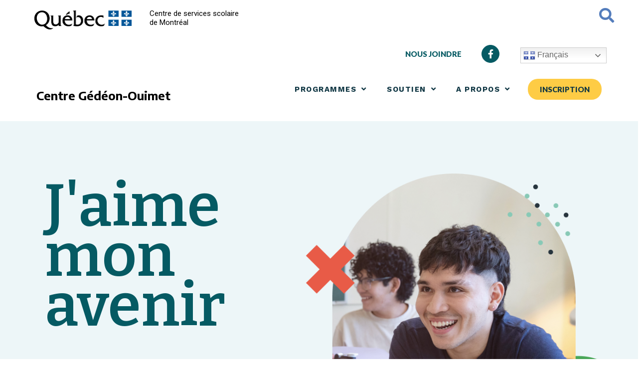

--- FILE ---
content_type: text/html; charset=UTF-8
request_url: https://centre-gedeon-ouimet.cssdm.gouv.qc.ca/?faq=quel-age-doit-on-avoir-pour-sinscrire-a-leducation-des-adultes
body_size: 26595
content:
<!DOCTYPE html>
<html lang="fr-FR">
<head>
<meta charset="UTF-8">
<meta name="viewport" content="width=device-width, initial-scale=1">
<link rel="profile" href="https://gmpg.org/xfn/11">

<meta name='robots' content='index, follow, max-image-preview:large, max-snippet:-1, max-video-preview:-1' />

	<!-- This site is optimized with the Yoast SEO plugin v18.0 - https://yoast.com/wordpress/plugins/seo/ -->
	<title>Accueil - Centre Gédéon-Ouimet</title>
	<meta name="description" content="Suivez une formation générale pour adultes à Montréal au cœur du quartier Centre-Sud, à deux pas du métro Frontenac et du pont Jacques-Cartier. Étudiez ici pour finir votre secondaire et obtenir les préalables pour la formation professionnelle ou collégiale. Vous pourrez aussi profiter du programme de français de transition, ainsi que d’une vie étudiante passionnante et d’un soutien personnalisé." />
	<link rel="canonical" href="https://centre-gedeon-ouimet.cssdm.gouv.qc.ca/" />
	<meta property="og:locale" content="fr_FR" />
	<meta property="og:type" content="website" />
	<meta property="og:title" content="Accueil - Centre Gédéon-Ouimet" />
	<meta property="og:description" content="Suivez une formation générale pour adultes à Montréal au cœur du quartier Centre-Sud, à deux pas du métro Frontenac et du pont Jacques-Cartier. Étudiez ici pour finir votre secondaire et obtenir les préalables pour la formation professionnelle ou collégiale. Vous pourrez aussi profiter du programme de français de transition, ainsi que d’une vie étudiante passionnante et d’un soutien personnalisé." />
	<meta property="og:url" content="https://centre-gedeon-ouimet.cssdm.gouv.qc.ca/" />
	<meta property="og:site_name" content="Centre Gédéon-Ouimet" />
	<meta property="article:modified_time" content="2025-02-28T21:01:35+00:00" />
	<meta property="og:image" content="https://centre-gedeon-ouimet.cssdm.gouv.qc.ca/wp-content/uploads/sites/19/2024/10/entete-accueil-GO.png" />
	<meta name="twitter:card" content="summary_large_image" />
	<meta name="twitter:label1" content="Durée de lecture estimée" />
	<meta name="twitter:data1" content="19 minutes" />
	<script type="application/ld+json" class="yoast-schema-graph">{"@context":"https://schema.org","@graph":[{"@type":"WebSite","@id":"https://centre-gedeon-ouimet.cssdm.gouv.qc.ca/#website","url":"https://centre-gedeon-ouimet.cssdm.gouv.qc.ca/","name":"Centre Gédéon-Ouimet","description":"","potentialAction":[{"@type":"SearchAction","target":{"@type":"EntryPoint","urlTemplate":"https://centre-gedeon-ouimet.cssdm.gouv.qc.ca/?s={search_term_string}"},"query-input":"required name=search_term_string"}],"inLanguage":"fr-FR"},{"@type":"ImageObject","@id":"https://centre-gedeon-ouimet.cssdm.gouv.qc.ca/#primaryimage","inLanguage":"fr-FR","url":"https://centre-gedeon-ouimet.cssdm.gouv.qc.ca/wp-content/uploads/sites/19/2024/10/entete-accueil-GO.png","contentUrl":"https://centre-gedeon-ouimet.cssdm.gouv.qc.ca/wp-content/uploads/sites/19/2024/10/entete-accueil-GO.png","width":809,"height":878},{"@type":"WebPage","@id":"https://centre-gedeon-ouimet.cssdm.gouv.qc.ca/#webpage","url":"https://centre-gedeon-ouimet.cssdm.gouv.qc.ca/","name":"Accueil - Centre Gédéon-Ouimet","isPartOf":{"@id":"https://centre-gedeon-ouimet.cssdm.gouv.qc.ca/#website"},"primaryImageOfPage":{"@id":"https://centre-gedeon-ouimet.cssdm.gouv.qc.ca/#primaryimage"},"datePublished":"2023-10-10T14:18:33+00:00","dateModified":"2025-02-28T21:01:35+00:00","description":"Suivez une formation générale pour adultes à Montréal au cœur du quartier Centre-Sud, à deux pas du métro Frontenac et du pont Jacques-Cartier. Étudiez ici pour finir votre secondaire et obtenir les préalables pour la formation professionnelle ou collégiale. Vous pourrez aussi profiter du programme de français de transition, ainsi que d’une vie étudiante passionnante et d’un soutien personnalisé.","breadcrumb":{"@id":"https://centre-gedeon-ouimet.cssdm.gouv.qc.ca/#breadcrumb"},"inLanguage":"fr-FR","potentialAction":[{"@type":"ReadAction","target":["https://centre-gedeon-ouimet.cssdm.gouv.qc.ca/"]}]},{"@type":"BreadcrumbList","@id":"https://centre-gedeon-ouimet.cssdm.gouv.qc.ca/#breadcrumb","itemListElement":[{"@type":"ListItem","position":1,"name":"Accueil"}]}]}</script>
	<!-- / Yoast SEO plugin. -->


<link rel='dns-prefetch' href='//centre-gedeon-ouimet.cssdm.gouv.qc.ca' />
<link rel="alternate" type="application/rss+xml" title="Centre Gédéon-Ouimet &raquo; Flux" href="https://centre-gedeon-ouimet.cssdm.gouv.qc.ca/feed/" />
<link rel="alternate" type="application/rss+xml" title="Centre Gédéon-Ouimet &raquo; Flux des commentaires" href="https://centre-gedeon-ouimet.cssdm.gouv.qc.ca/comments/feed/" />
<script>
window._wpemojiSettings = {"baseUrl":"https:\/\/s.w.org\/images\/core\/emoji\/15.0.3\/72x72\/","ext":".png","svgUrl":"https:\/\/s.w.org\/images\/core\/emoji\/15.0.3\/svg\/","svgExt":".svg","source":{"concatemoji":"https:\/\/centre-gedeon-ouimet.cssdm.gouv.qc.ca\/wp-includes\/js\/wp-emoji-release.min.js?ver=6.5.7"}};
/*! This file is auto-generated */
!function(i,n){var o,s,e;function c(e){try{var t={supportTests:e,timestamp:(new Date).valueOf()};sessionStorage.setItem(o,JSON.stringify(t))}catch(e){}}function p(e,t,n){e.clearRect(0,0,e.canvas.width,e.canvas.height),e.fillText(t,0,0);var t=new Uint32Array(e.getImageData(0,0,e.canvas.width,e.canvas.height).data),r=(e.clearRect(0,0,e.canvas.width,e.canvas.height),e.fillText(n,0,0),new Uint32Array(e.getImageData(0,0,e.canvas.width,e.canvas.height).data));return t.every(function(e,t){return e===r[t]})}function u(e,t,n){switch(t){case"flag":return n(e,"\ud83c\udff3\ufe0f\u200d\u26a7\ufe0f","\ud83c\udff3\ufe0f\u200b\u26a7\ufe0f")?!1:!n(e,"\ud83c\uddfa\ud83c\uddf3","\ud83c\uddfa\u200b\ud83c\uddf3")&&!n(e,"\ud83c\udff4\udb40\udc67\udb40\udc62\udb40\udc65\udb40\udc6e\udb40\udc67\udb40\udc7f","\ud83c\udff4\u200b\udb40\udc67\u200b\udb40\udc62\u200b\udb40\udc65\u200b\udb40\udc6e\u200b\udb40\udc67\u200b\udb40\udc7f");case"emoji":return!n(e,"\ud83d\udc26\u200d\u2b1b","\ud83d\udc26\u200b\u2b1b")}return!1}function f(e,t,n){var r="undefined"!=typeof WorkerGlobalScope&&self instanceof WorkerGlobalScope?new OffscreenCanvas(300,150):i.createElement("canvas"),a=r.getContext("2d",{willReadFrequently:!0}),o=(a.textBaseline="top",a.font="600 32px Arial",{});return e.forEach(function(e){o[e]=t(a,e,n)}),o}function t(e){var t=i.createElement("script");t.src=e,t.defer=!0,i.head.appendChild(t)}"undefined"!=typeof Promise&&(o="wpEmojiSettingsSupports",s=["flag","emoji"],n.supports={everything:!0,everythingExceptFlag:!0},e=new Promise(function(e){i.addEventListener("DOMContentLoaded",e,{once:!0})}),new Promise(function(t){var n=function(){try{var e=JSON.parse(sessionStorage.getItem(o));if("object"==typeof e&&"number"==typeof e.timestamp&&(new Date).valueOf()<e.timestamp+604800&&"object"==typeof e.supportTests)return e.supportTests}catch(e){}return null}();if(!n){if("undefined"!=typeof Worker&&"undefined"!=typeof OffscreenCanvas&&"undefined"!=typeof URL&&URL.createObjectURL&&"undefined"!=typeof Blob)try{var e="postMessage("+f.toString()+"("+[JSON.stringify(s),u.toString(),p.toString()].join(",")+"));",r=new Blob([e],{type:"text/javascript"}),a=new Worker(URL.createObjectURL(r),{name:"wpTestEmojiSupports"});return void(a.onmessage=function(e){c(n=e.data),a.terminate(),t(n)})}catch(e){}c(n=f(s,u,p))}t(n)}).then(function(e){for(var t in e)n.supports[t]=e[t],n.supports.everything=n.supports.everything&&n.supports[t],"flag"!==t&&(n.supports.everythingExceptFlag=n.supports.everythingExceptFlag&&n.supports[t]);n.supports.everythingExceptFlag=n.supports.everythingExceptFlag&&!n.supports.flag,n.DOMReady=!1,n.readyCallback=function(){n.DOMReady=!0}}).then(function(){return e}).then(function(){var e;n.supports.everything||(n.readyCallback(),(e=n.source||{}).concatemoji?t(e.concatemoji):e.wpemoji&&e.twemoji&&(t(e.twemoji),t(e.wpemoji)))}))}((window,document),window._wpemojiSettings);
</script>
<link rel='stylesheet' id='astra-theme-css-css' href='https://centre-gedeon-ouimet.cssdm.gouv.qc.ca/wp-content/themes/astra/assets/css/minified/main.min.css?ver=3.7.6' media='all' />
<style id='astra-theme-css-inline-css'>
html{font-size:93.75%;}a,.page-title{color:var(--ast-global-color-0);}a:hover,a:focus{color:var(--ast-global-color-1);}body,button,input,select,textarea,.ast-button,.ast-custom-button{font-family:-apple-system,BlinkMacSystemFont,Segoe UI,Roboto,Oxygen-Sans,Ubuntu,Cantarell,Helvetica Neue,sans-serif;font-weight:inherit;font-size:15px;font-size:1rem;}blockquote{color:var(--ast-global-color-3);}.site-title{font-size:35px;font-size:2.3333333333333rem;display:block;}.ast-archive-description .ast-archive-title{font-size:40px;font-size:2.6666666666667rem;}.site-header .site-description{font-size:15px;font-size:1rem;display:none;}.entry-title{font-size:30px;font-size:2rem;}h1,.entry-content h1{font-size:40px;font-size:2.6666666666667rem;}h2,.entry-content h2{font-size:30px;font-size:2rem;}h3,.entry-content h3{font-size:25px;font-size:1.6666666666667rem;}h4,.entry-content h4{font-size:20px;font-size:1.3333333333333rem;}h5,.entry-content h5{font-size:18px;font-size:1.2rem;}h6,.entry-content h6{font-size:15px;font-size:1rem;}.ast-single-post .entry-title,.page-title{font-size:30px;font-size:2rem;}::selection{background-color:var(--ast-global-color-0);color:#ffffff;}body,h1,.entry-title a,.entry-content h1,h2,.entry-content h2,h3,.entry-content h3,h4,.entry-content h4,h5,.entry-content h5,h6,.entry-content h6{color:var(--ast-global-color-3);}.tagcloud a:hover,.tagcloud a:focus,.tagcloud a.current-item{color:#ffffff;border-color:var(--ast-global-color-0);background-color:var(--ast-global-color-0);}input:focus,input[type="text"]:focus,input[type="email"]:focus,input[type="url"]:focus,input[type="password"]:focus,input[type="reset"]:focus,input[type="search"]:focus,textarea:focus{border-color:var(--ast-global-color-0);}input[type="radio"]:checked,input[type=reset],input[type="checkbox"]:checked,input[type="checkbox"]:hover:checked,input[type="checkbox"]:focus:checked,input[type=range]::-webkit-slider-thumb{border-color:var(--ast-global-color-0);background-color:var(--ast-global-color-0);box-shadow:none;}.site-footer a:hover + .post-count,.site-footer a:focus + .post-count{background:var(--ast-global-color-0);border-color:var(--ast-global-color-0);}.single .nav-links .nav-previous,.single .nav-links .nav-next{color:var(--ast-global-color-0);}.entry-meta,.entry-meta *{line-height:1.45;color:var(--ast-global-color-0);}.entry-meta a:hover,.entry-meta a:hover *,.entry-meta a:focus,.entry-meta a:focus *,.page-links > .page-link,.page-links .page-link:hover,.post-navigation a:hover{color:var(--ast-global-color-1);}#cat option,.secondary .calendar_wrap thead a,.secondary .calendar_wrap thead a:visited{color:var(--ast-global-color-0);}.secondary .calendar_wrap #today,.ast-progress-val span{background:var(--ast-global-color-0);}.secondary a:hover + .post-count,.secondary a:focus + .post-count{background:var(--ast-global-color-0);border-color:var(--ast-global-color-0);}.calendar_wrap #today > a{color:#ffffff;}.page-links .page-link,.single .post-navigation a{color:var(--ast-global-color-0);}.ast-archive-title{color:var(--ast-global-color-2);}.widget-title{font-size:21px;font-size:1.4rem;color:var(--ast-global-color-2);}.ast-single-post .entry-content a,.ast-comment-content a:not(.ast-comment-edit-reply-wrap a){text-decoration:underline;}.ast-single-post .wp-block-button .wp-block-button__link,.ast-single-post .elementor-button-wrapper .elementor-button,.ast-single-post .entry-content .uagb-tab a,.ast-single-post .entry-content .uagb-ifb-cta a,.ast-single-post .entry-content .wp-block-uagb-buttons a,.ast-single-post .entry-content .uabb-module-content a,.ast-single-post .entry-content .uagb-post-grid a,.ast-single-post .entry-content .uagb-timeline a,.ast-single-post .entry-content .uagb-toc__wrap a,.ast-single-post .entry-content .uagb-taxomony-box a,.ast-single-post .entry-content .woocommerce a{text-decoration:none;}.ast-logo-title-inline .site-logo-img{padding-right:1em;}.ast-page-builder-template .hentry {margin: 0;}.ast-page-builder-template .site-content > .ast-container {max-width: 100%;padding: 0;}.ast-page-builder-template .site-content #primary {padding: 0;margin: 0;}.ast-page-builder-template .no-results {text-align: center;margin: 4em auto;}.ast-page-builder-template .ast-pagination {padding: 2em;}.ast-page-builder-template .entry-header.ast-no-title.ast-no-thumbnail {margin-top: 0;}.ast-page-builder-template .entry-header.ast-header-without-markup {margin-top: 0;margin-bottom: 0;}.ast-page-builder-template .entry-header.ast-no-title.ast-no-meta {margin-bottom: 0;}.ast-page-builder-template.single .post-navigation {padding-bottom: 2em;}.ast-page-builder-template.single-post .site-content > .ast-container {max-width: 100%;}.ast-page-builder-template .entry-header {margin-top: 4em;margin-left: auto;margin-right: auto;padding-left: 20px;padding-right: 20px;}.ast-page-builder-template .ast-archive-description {margin-top: 4em;margin-left: auto;margin-right: auto;padding-left: 20px;padding-right: 20px;}.single.ast-page-builder-template .entry-header {padding-left: 20px;padding-right: 20px;}@media (max-width:921px){#ast-desktop-header{display:none;}}@media (min-width:921px){#ast-mobile-header{display:none;}}.wp-block-buttons.aligncenter{justify-content:center;}@media (min-width:1200px){.wp-block-group .has-background{padding:20px;}}@media (min-width:1200px){.wp-block-cover-image.alignwide .wp-block-cover__inner-container,.wp-block-cover.alignwide .wp-block-cover__inner-container,.wp-block-cover-image.alignfull .wp-block-cover__inner-container,.wp-block-cover.alignfull .wp-block-cover__inner-container{width:100%;}}.ast-plain-container.ast-no-sidebar #primary{margin-top:0;margin-bottom:0;}@media (max-width:921px){.ast-theme-transparent-header #primary,.ast-theme-transparent-header #secondary{padding:0;}}.wp-block-columns{margin-bottom:unset;}.wp-block-image.size-full{margin:2rem 0;}.wp-block-separator.has-background{padding:0;}.wp-block-gallery{margin-bottom:1.6em;}.wp-block-group{padding-top:4em;padding-bottom:4em;}.wp-block-group__inner-container .wp-block-columns:last-child,.wp-block-group__inner-container :last-child,.wp-block-table table{margin-bottom:0;}.blocks-gallery-grid{width:100%;}.wp-block-navigation-link__content{padding:5px 0;}.wp-block-group .wp-block-group .has-text-align-center,.wp-block-group .wp-block-column .has-text-align-center{max-width:100%;}.has-text-align-center{margin:0 auto;}@media (max-width:1200px){.wp-block-group{padding:3em;}.wp-block-group .wp-block-group{padding:1.5em;}.wp-block-columns,.wp-block-column{margin:1rem 0;}}@media (min-width:921px){.wp-block-columns .wp-block-group{padding:2em;}}@media (max-width:544px){.wp-block-cover-image .wp-block-cover__inner-container,.wp-block-cover .wp-block-cover__inner-container{width:unset;}.wp-block-cover,.wp-block-cover-image{padding:2em 0;}.wp-block-group,.wp-block-cover{padding:2em;}.wp-block-media-text__media img,.wp-block-media-text__media video{width:unset;max-width:100%;}.wp-block-media-text.has-background .wp-block-media-text__content{padding:1em;}}@media (max-width:921px){.ast-plain-container.ast-no-sidebar #primary{padding:0;}}@media (min-width:544px){.entry-content .wp-block-media-text.has-media-on-the-right .wp-block-media-text__content{padding:0 8% 0 0;}.entry-content .wp-block-media-text .wp-block-media-text__content{padding:0 0 0 8%;}.ast-plain-container .site-content .entry-content .has-custom-content-position.is-position-bottom-left > *,.ast-plain-container .site-content .entry-content .has-custom-content-position.is-position-bottom-right > *,.ast-plain-container .site-content .entry-content .has-custom-content-position.is-position-top-left > *,.ast-plain-container .site-content .entry-content .has-custom-content-position.is-position-top-right > *,.ast-plain-container .site-content .entry-content .has-custom-content-position.is-position-center-right > *,.ast-plain-container .site-content .entry-content .has-custom-content-position.is-position-center-left > *{margin:0;}}@media (max-width:544px){.entry-content .wp-block-media-text .wp-block-media-text__content{padding:8% 0;}.wp-block-media-text .wp-block-media-text__media img{width:auto;max-width:100%;}}.wp-block-button.is-style-outline .wp-block-button__link{border-color:var(--ast-global-color-0);}.wp-block-button.is-style-outline > .wp-block-button__link:not(.has-text-color),.wp-block-button.wp-block-button__link.is-style-outline:not(.has-text-color){color:var(--ast-global-color-0);}.wp-block-button.is-style-outline .wp-block-button__link:hover,.wp-block-button.is-style-outline .wp-block-button__link:focus{color:#ffffff !important;background-color:var(--ast-global-color-1);border-color:var(--ast-global-color-1);}.post-page-numbers.current .page-link,.ast-pagination .page-numbers.current{color:#ffffff;border-color:var(--ast-global-color-0);background-color:var(--ast-global-color-0);border-radius:2px;}@media (min-width:544px){.entry-content > .alignleft{margin-right:20px;}.entry-content > .alignright{margin-left:20px;}}h1.widget-title{font-weight:inherit;}h2.widget-title{font-weight:inherit;}h3.widget-title{font-weight:inherit;}@media (max-width:921px){.ast-separate-container .ast-article-post,.ast-separate-container .ast-article-single{padding:1.5em 2.14em;}.ast-separate-container #primary,.ast-separate-container #secondary{padding:1.5em 0;}#primary,#secondary{padding:1.5em 0;margin:0;}.ast-left-sidebar #content > .ast-container{display:flex;flex-direction:column-reverse;width:100%;}.ast-author-box img.avatar{margin:20px 0 0 0;}}@media (min-width:922px){.ast-separate-container.ast-right-sidebar #primary,.ast-separate-container.ast-left-sidebar #primary{border:0;}.search-no-results.ast-separate-container #primary{margin-bottom:4em;}}.wp-block-button .wp-block-button__link{color:#ffffff;}.wp-block-button .wp-block-button__link:hover,.wp-block-button .wp-block-button__link:focus{color:#ffffff;background-color:var(--ast-global-color-1);border-color:var(--ast-global-color-1);}.wp-block-button .wp-block-button__link{border-style:solid;border-color:var(--ast-global-color-0);background-color:var(--ast-global-color-0);color:#ffffff;font-family:inherit;font-weight:inherit;line-height:1;border-radius:2px;}.wp-block-buttons .wp-block-button .wp-block-button__link{padding-top:15px;padding-right:30px;padding-bottom:15px;padding-left:30px;}@media (max-width:921px){.wp-block-button .wp-block-button__link{padding-top:14px;padding-right:28px;padding-bottom:14px;padding-left:28px;}}@media (max-width:544px){.wp-block-button .wp-block-button__link{padding-top:12px;padding-right:24px;padding-bottom:12px;padding-left:24px;}}.menu-toggle,button,.ast-button,.ast-custom-button,.button,input#submit,input[type="button"],input[type="submit"],input[type="reset"],form[CLASS*="wp-block-search__"].wp-block-search .wp-block-search__inside-wrapper .wp-block-search__button,body .wp-block-file .wp-block-file__button{border-style:solid;border-top-width:0;border-right-width:0;border-left-width:0;border-bottom-width:0;color:#ffffff;border-color:var(--ast-global-color-0);background-color:var(--ast-global-color-0);border-radius:2px;padding-top:15px;padding-right:30px;padding-bottom:15px;padding-left:30px;font-family:inherit;font-weight:inherit;line-height:1;}button:focus,.menu-toggle:hover,button:hover,.ast-button:hover,.ast-custom-button:hover .button:hover,.ast-custom-button:hover ,input[type=reset]:hover,input[type=reset]:focus,input#submit:hover,input#submit:focus,input[type="button"]:hover,input[type="button"]:focus,input[type="submit"]:hover,input[type="submit"]:focus,form[CLASS*="wp-block-search__"].wp-block-search .wp-block-search__inside-wrapper .wp-block-search__button:hover,form[CLASS*="wp-block-search__"].wp-block-search .wp-block-search__inside-wrapper .wp-block-search__button:focus,body .wp-block-file .wp-block-file__button:hover,body .wp-block-file .wp-block-file__button:focus{color:#ffffff;background-color:var(--ast-global-color-1);border-color:var(--ast-global-color-1);}@media (min-width:544px){.ast-container{max-width:100%;}}@media (max-width:544px){.ast-separate-container .ast-article-post,.ast-separate-container .ast-article-single,.ast-separate-container .comments-title,.ast-separate-container .ast-archive-description{padding:1.5em 1em;}.ast-separate-container #content .ast-container{padding-left:0.54em;padding-right:0.54em;}.ast-separate-container .ast-comment-list li.depth-1{padding:1.5em 1em;margin-bottom:1.5em;}.ast-separate-container .ast-comment-list .bypostauthor{padding:.5em;}.ast-search-menu-icon.ast-dropdown-active .search-field{width:170px;}.menu-toggle,button,.ast-button,.button,input#submit,input[type="button"],input[type="submit"],input[type="reset"]{padding-top:12px;padding-right:24px;padding-bottom:12px;padding-left:24px;}}@media (max-width:921px){.menu-toggle,button,.ast-button,.button,input#submit,input[type="button"],input[type="submit"],input[type="reset"]{padding-top:14px;padding-right:28px;padding-bottom:14px;padding-left:28px;}.ast-mobile-header-stack .main-header-bar .ast-search-menu-icon{display:inline-block;}.ast-header-break-point.ast-header-custom-item-outside .ast-mobile-header-stack .main-header-bar .ast-search-icon{margin:0;}.ast-comment-avatar-wrap img{max-width:2.5em;}.ast-separate-container .ast-comment-list li.depth-1{padding:1.5em 2.14em;}.ast-separate-container .comment-respond{padding:2em 2.14em;}.ast-comment-meta{padding:0 1.8888em 1.3333em;}}.entry-content > .wp-block-group,.entry-content > .wp-block-media-text,.entry-content > .wp-block-cover,.entry-content > .wp-block-columns{max-width:58em;width:calc(100% - 4em);margin-left:auto;margin-right:auto;}.entry-content [class*="__inner-container"] > .alignfull{max-width:100%;margin-left:0;margin-right:0;}.entry-content [class*="__inner-container"] > *:not(.alignwide):not(.alignfull):not(.alignleft):not(.alignright){margin-left:auto;margin-right:auto;}.entry-content [class*="__inner-container"] > *:not(.alignwide):not(p):not(.alignfull):not(.alignleft):not(.alignright):not(.is-style-wide):not(iframe){max-width:50rem;width:100%;}@media (min-width:921px){.entry-content > .wp-block-group.alignwide.has-background,.entry-content > .wp-block-group.alignfull.has-background,.entry-content > .wp-block-cover.alignwide,.entry-content > .wp-block-cover.alignfull,.entry-content > .wp-block-columns.has-background.alignwide,.entry-content > .wp-block-columns.has-background.alignfull{margin-top:0;margin-bottom:0;padding:6em 4em;}.entry-content > .wp-block-columns.has-background{margin-bottom:0;}}@media (min-width:1200px){.entry-content .alignfull p{max-width:1200px;}.entry-content .alignfull{max-width:100%;width:100%;}.ast-page-builder-template .entry-content .alignwide,.entry-content [class*="__inner-container"] > .alignwide{max-width:1200px;margin-left:0;margin-right:0;}.entry-content .alignfull [class*="__inner-container"] > .alignwide{max-width:80rem;}}@media (min-width:545px){.site-main .entry-content > .alignwide{margin:0 auto;}.wp-block-group.has-background,.entry-content > .wp-block-cover,.entry-content > .wp-block-columns.has-background{padding:4em;margin-top:0;margin-bottom:0;}.entry-content .wp-block-media-text.alignfull .wp-block-media-text__content,.entry-content .wp-block-media-text.has-background .wp-block-media-text__content{padding:0 8%;}}@media (max-width:921px){.site-title{display:block;}.ast-archive-description .ast-archive-title{font-size:40px;}.site-header .site-description{display:none;}.entry-title{font-size:30px;}h1,.entry-content h1{font-size:30px;}h2,.entry-content h2{font-size:25px;}h3,.entry-content h3{font-size:20px;}.ast-single-post .entry-title,.page-title{font-size:30px;}}@media (max-width:544px){.site-title{display:block;}.ast-archive-description .ast-archive-title{font-size:40px;}.site-header .site-description{display:none;}.entry-title{font-size:30px;}h1,.entry-content h1{font-size:30px;}h2,.entry-content h2{font-size:25px;}h3,.entry-content h3{font-size:20px;}.ast-single-post .entry-title,.page-title{font-size:30px;}}@media (max-width:921px){html{font-size:85.5%;}}@media (max-width:544px){html{font-size:85.5%;}}@media (min-width:922px){.ast-container{max-width:1240px;}}@media (min-width:922px){.site-content .ast-container{display:flex;}}@media (max-width:921px){.site-content .ast-container{flex-direction:column;}}@media (min-width:922px){.main-header-menu .sub-menu .menu-item.ast-left-align-sub-menu:hover > .sub-menu,.main-header-menu .sub-menu .menu-item.ast-left-align-sub-menu.focus > .sub-menu{margin-left:-0px;}}.wp-block-search {margin-bottom: 20px;}.wp-block-site-tagline {margin-top: 20px;}form.wp-block-search .wp-block-search__input,.wp-block-search.wp-block-search__button-inside .wp-block-search__inside-wrapper,.wp-block-search.wp-block-search__button-inside .wp-block-search__inside-wrapper {border-color: #eaeaea;background: #fafafa;}.wp-block-search.wp-block-search__button-inside .wp-block-search__inside-wrapper .wp-block-search__input:focus,.wp-block-loginout input:focus {outline: thin dotted;}.wp-block-loginout input:focus {border-color: transparent;} form.wp-block-search .wp-block-search__inside-wrapper .wp-block-search__input {padding: 12px;}form.wp-block-search .wp-block-search__button svg {fill: currentColor;width: 20px;height: 20px;}.wp-block-loginout p label {display: block;}.wp-block-loginout p:not(.login-remember):not(.login-submit) input {width: 100%;}.wp-block-loginout .login-remember input {width: 1.1rem;height: 1.1rem;margin: 0 5px 4px 0;vertical-align: middle;}body .wp-block-file .wp-block-file__button {text-decoration: none;}blockquote {padding: 0 1.2em 1.2em;}.wp-block-file {display: flex;align-items: center;flex-wrap: wrap;justify-content: space-between;}.wp-block-pullquote {border: none;}.wp-block-pullquote blockquote::before {content: "\201D";font-family: "Helvetica",sans-serif;display: flex;transform: rotate( 180deg );font-size: 6rem;font-style: normal;line-height: 1;font-weight: bold;align-items: center;justify-content: center;}figure.wp-block-pullquote.is-style-solid-color blockquote {max-width: 100%;text-align: inherit;}ul.wp-block-categories-list.wp-block-categories,ul.wp-block-archives-list.wp-block-archives {list-style-type: none;}.wp-block-button__link {border: 2px solid currentColor;}ul,ol {margin-left: 20px;}figure.alignright figcaption {text-align: right;}:root .has-ast-global-color-0-color{color:var(--ast-global-color-0);}:root .has-ast-global-color-0-background-color{background-color:var(--ast-global-color-0);}:root .wp-block-button .has-ast-global-color-0-color{color:var(--ast-global-color-0);}:root .wp-block-button .has-ast-global-color-0-background-color{background-color:var(--ast-global-color-0);}:root .has-ast-global-color-1-color{color:var(--ast-global-color-1);}:root .has-ast-global-color-1-background-color{background-color:var(--ast-global-color-1);}:root .wp-block-button .has-ast-global-color-1-color{color:var(--ast-global-color-1);}:root .wp-block-button .has-ast-global-color-1-background-color{background-color:var(--ast-global-color-1);}:root .has-ast-global-color-2-color{color:var(--ast-global-color-2);}:root .has-ast-global-color-2-background-color{background-color:var(--ast-global-color-2);}:root .wp-block-button .has-ast-global-color-2-color{color:var(--ast-global-color-2);}:root .wp-block-button .has-ast-global-color-2-background-color{background-color:var(--ast-global-color-2);}:root .has-ast-global-color-3-color{color:var(--ast-global-color-3);}:root .has-ast-global-color-3-background-color{background-color:var(--ast-global-color-3);}:root .wp-block-button .has-ast-global-color-3-color{color:var(--ast-global-color-3);}:root .wp-block-button .has-ast-global-color-3-background-color{background-color:var(--ast-global-color-3);}:root .has-ast-global-color-4-color{color:var(--ast-global-color-4);}:root .has-ast-global-color-4-background-color{background-color:var(--ast-global-color-4);}:root .wp-block-button .has-ast-global-color-4-color{color:var(--ast-global-color-4);}:root .wp-block-button .has-ast-global-color-4-background-color{background-color:var(--ast-global-color-4);}:root .has-ast-global-color-5-color{color:var(--ast-global-color-5);}:root .has-ast-global-color-5-background-color{background-color:var(--ast-global-color-5);}:root .wp-block-button .has-ast-global-color-5-color{color:var(--ast-global-color-5);}:root .wp-block-button .has-ast-global-color-5-background-color{background-color:var(--ast-global-color-5);}:root .has-ast-global-color-6-color{color:var(--ast-global-color-6);}:root .has-ast-global-color-6-background-color{background-color:var(--ast-global-color-6);}:root .wp-block-button .has-ast-global-color-6-color{color:var(--ast-global-color-6);}:root .wp-block-button .has-ast-global-color-6-background-color{background-color:var(--ast-global-color-6);}:root .has-ast-global-color-7-color{color:var(--ast-global-color-7);}:root .has-ast-global-color-7-background-color{background-color:var(--ast-global-color-7);}:root .wp-block-button .has-ast-global-color-7-color{color:var(--ast-global-color-7);}:root .wp-block-button .has-ast-global-color-7-background-color{background-color:var(--ast-global-color-7);}:root .has-ast-global-color-8-color{color:var(--ast-global-color-8);}:root .has-ast-global-color-8-background-color{background-color:var(--ast-global-color-8);}:root .wp-block-button .has-ast-global-color-8-color{color:var(--ast-global-color-8);}:root .wp-block-button .has-ast-global-color-8-background-color{background-color:var(--ast-global-color-8);}:root{--ast-global-color-0:#0170B9;--ast-global-color-1:#3a3a3a;--ast-global-color-2:#3a3a3a;--ast-global-color-3:#4B4F58;--ast-global-color-4:#F5F5F5;--ast-global-color-5:#FFFFFF;--ast-global-color-6:#F2F5F7;--ast-global-color-7:#424242;--ast-global-color-8:#000000;}.ast-breadcrumbs .trail-browse,.ast-breadcrumbs .trail-items,.ast-breadcrumbs .trail-items li{display:inline-block;margin:0;padding:0;border:none;background:inherit;text-indent:0;}.ast-breadcrumbs .trail-browse{font-size:inherit;font-style:inherit;font-weight:inherit;color:inherit;}.ast-breadcrumbs .trail-items{list-style:none;}.trail-items li::after{padding:0 0.3em;content:"\00bb";}.trail-items li:last-of-type::after{display:none;}h1,.entry-content h1,h2,.entry-content h2,h3,.entry-content h3,h4,.entry-content h4,h5,.entry-content h5,h6,.entry-content h6{color:var(--ast-global-color-2);}.entry-title a{color:var(--ast-global-color-2);}@media (max-width:921px){.ast-builder-grid-row-container.ast-builder-grid-row-tablet-3-firstrow .ast-builder-grid-row > *:first-child,.ast-builder-grid-row-container.ast-builder-grid-row-tablet-3-lastrow .ast-builder-grid-row > *:last-child{grid-column:1 / -1;}}@media (max-width:544px){.ast-builder-grid-row-container.ast-builder-grid-row-mobile-3-firstrow .ast-builder-grid-row > *:first-child,.ast-builder-grid-row-container.ast-builder-grid-row-mobile-3-lastrow .ast-builder-grid-row > *:last-child{grid-column:1 / -1;}}.ast-builder-layout-element[data-section="title_tagline"]{display:flex;}@media (max-width:921px){.ast-header-break-point .ast-builder-layout-element[data-section="title_tagline"]{display:flex;}}@media (max-width:544px){.ast-header-break-point .ast-builder-layout-element[data-section="title_tagline"]{display:flex;}}.ast-builder-menu-1{font-family:inherit;font-weight:inherit;}.ast-builder-menu-1 .sub-menu,.ast-builder-menu-1 .inline-on-mobile .sub-menu{border-top-width:2px;border-bottom-width:0px;border-right-width:0px;border-left-width:0px;border-color:var(--ast-global-color-0);border-style:solid;border-radius:0px;}.ast-builder-menu-1 .main-header-menu > .menu-item > .sub-menu,.ast-builder-menu-1 .main-header-menu > .menu-item > .astra-full-megamenu-wrapper{margin-top:0px;}.ast-desktop .ast-builder-menu-1 .main-header-menu > .menu-item > .sub-menu:before,.ast-desktop .ast-builder-menu-1 .main-header-menu > .menu-item > .astra-full-megamenu-wrapper:before{height:calc( 0px + 5px );}.ast-desktop .ast-builder-menu-1 .menu-item .sub-menu .menu-link{border-style:none;}@media (max-width:921px){.ast-header-break-point .ast-builder-menu-1 .menu-item.menu-item-has-children > .ast-menu-toggle{top:0;}.ast-builder-menu-1 .menu-item-has-children > .menu-link:after{content:unset;}}@media (max-width:544px){.ast-header-break-point .ast-builder-menu-1 .menu-item.menu-item-has-children > .ast-menu-toggle{top:0;}}.ast-builder-menu-1{display:flex;}@media (max-width:921px){.ast-header-break-point .ast-builder-menu-1{display:flex;}}@media (max-width:544px){.ast-header-break-point .ast-builder-menu-1{display:flex;}}.site-below-footer-wrap{padding-top:20px;padding-bottom:20px;}.site-below-footer-wrap[data-section="section-below-footer-builder"]{background-color:#eeeeee;;min-height:80px;}.site-below-footer-wrap[data-section="section-below-footer-builder"] .ast-builder-grid-row{max-width:1200px;margin-left:auto;margin-right:auto;}.site-below-footer-wrap[data-section="section-below-footer-builder"] .ast-builder-grid-row,.site-below-footer-wrap[data-section="section-below-footer-builder"] .site-footer-section{align-items:flex-start;}.site-below-footer-wrap[data-section="section-below-footer-builder"].ast-footer-row-inline .site-footer-section{display:flex;margin-bottom:0;}.ast-builder-grid-row-full .ast-builder-grid-row{grid-template-columns:1fr;}@media (max-width:921px){.site-below-footer-wrap[data-section="section-below-footer-builder"].ast-footer-row-tablet-inline .site-footer-section{display:flex;margin-bottom:0;}.site-below-footer-wrap[data-section="section-below-footer-builder"].ast-footer-row-tablet-stack .site-footer-section{display:block;margin-bottom:10px;}.ast-builder-grid-row-container.ast-builder-grid-row-tablet-full .ast-builder-grid-row{grid-template-columns:1fr;}}@media (max-width:544px){.site-below-footer-wrap[data-section="section-below-footer-builder"].ast-footer-row-mobile-inline .site-footer-section{display:flex;margin-bottom:0;}.site-below-footer-wrap[data-section="section-below-footer-builder"].ast-footer-row-mobile-stack .site-footer-section{display:block;margin-bottom:10px;}.ast-builder-grid-row-container.ast-builder-grid-row-mobile-full .ast-builder-grid-row{grid-template-columns:1fr;}}.site-below-footer-wrap[data-section="section-below-footer-builder"]{display:grid;}@media (max-width:921px){.ast-header-break-point .site-below-footer-wrap[data-section="section-below-footer-builder"]{display:grid;}}@media (max-width:544px){.ast-header-break-point .site-below-footer-wrap[data-section="section-below-footer-builder"]{display:grid;}}.ast-footer-copyright{text-align:center;}.ast-footer-copyright {color:var(--ast-global-color-3);}@media (max-width:921px){.ast-footer-copyright{text-align:center;}}@media (max-width:544px){.ast-footer-copyright{text-align:center;}}.ast-footer-copyright.ast-builder-layout-element{display:flex;}@media (max-width:921px){.ast-header-break-point .ast-footer-copyright.ast-builder-layout-element{display:flex;}}@media (max-width:544px){.ast-header-break-point .ast-footer-copyright.ast-builder-layout-element{display:flex;}}.elementor-widget-heading .elementor-heading-title{margin:0;}.elementor-post.elementor-grid-item.hentry{margin-bottom:0;}.woocommerce div.product .elementor-element.elementor-products-grid .related.products ul.products li.product,.elementor-element .elementor-wc-products .woocommerce[class*='columns-'] ul.products li.product{width:auto;margin:0;float:none;}.elementor-toc__list-wrapper{margin:0;}.ast-left-sidebar .elementor-section.elementor-section-stretched,.ast-right-sidebar .elementor-section.elementor-section-stretched{max-width:100%;left:0 !important;}.elementor-template-full-width .ast-container{display:block;}@media (max-width:544px){.elementor-element .elementor-wc-products .woocommerce[class*="columns-"] ul.products li.product{width:auto;margin:0;}.elementor-element .woocommerce .woocommerce-result-count{float:none;}}.ast-header-break-point .main-header-bar{border-bottom-width:1px;}@media (min-width:922px){.main-header-bar{border-bottom-width:1px;}}.ast-safari-browser-less-than-11 .main-header-menu .menu-item, .ast-safari-browser-less-than-11 .main-header-bar .ast-masthead-custom-menu-items{display:block;}.main-header-menu .menu-item, #astra-footer-menu .menu-item, .main-header-bar .ast-masthead-custom-menu-items{-js-display:flex;display:flex;-webkit-box-pack:center;-webkit-justify-content:center;-moz-box-pack:center;-ms-flex-pack:center;justify-content:center;-webkit-box-orient:vertical;-webkit-box-direction:normal;-webkit-flex-direction:column;-moz-box-orient:vertical;-moz-box-direction:normal;-ms-flex-direction:column;flex-direction:column;}.main-header-menu > .menu-item > .menu-link, #astra-footer-menu > .menu-item > .menu-link{height:100%;-webkit-box-align:center;-webkit-align-items:center;-moz-box-align:center;-ms-flex-align:center;align-items:center;-js-display:flex;display:flex;}.ast-header-break-point .main-navigation ul .menu-item .menu-link .icon-arrow:first-of-type svg{top:.2em;margin-top:0px;margin-left:0px;width:.65em;transform:translate(0, -2px) rotateZ(270deg);}.ast-mobile-popup-content .ast-submenu-expanded > .ast-menu-toggle{transform:rotateX(180deg);}.ast-separate-container .blog-layout-1, .ast-separate-container .blog-layout-2, .ast-separate-container .blog-layout-3{background-color:transparent;background-image:none;}.ast-separate-container .ast-article-post{background-color:var(--ast-global-color-5);;}@media (max-width:921px){.ast-separate-container .ast-article-post{background-color:var(--ast-global-color-5);;}}@media (max-width:544px){.ast-separate-container .ast-article-post{background-color:var(--ast-global-color-5);;}}.ast-separate-container .ast-article-single:not(.ast-related-post), .ast-separate-container .comments-area .comment-respond,.ast-separate-container .comments-area .ast-comment-list li, .ast-separate-container .ast-woocommerce-container, .ast-separate-container .error-404, .ast-separate-container .no-results, .single.ast-separate-container .ast-author-meta, .ast-separate-container .related-posts-title-wrapper, .ast-separate-container.ast-two-container #secondary .widget,.ast-separate-container .comments-count-wrapper, .ast-box-layout.ast-plain-container .site-content,.ast-padded-layout.ast-plain-container .site-content, .ast-separate-container .comments-area .comments-title{background-color:var(--ast-global-color-5);;}@media (max-width:921px){.ast-separate-container .ast-article-single:not(.ast-related-post), .ast-separate-container .comments-area .comment-respond,.ast-separate-container .comments-area .ast-comment-list li, .ast-separate-container .ast-woocommerce-container, .ast-separate-container .error-404, .ast-separate-container .no-results, .single.ast-separate-container .ast-author-meta, .ast-separate-container .related-posts-title-wrapper, .ast-separate-container.ast-two-container #secondary .widget,.ast-separate-container .comments-count-wrapper, .ast-box-layout.ast-plain-container .site-content,.ast-padded-layout.ast-plain-container .site-content, .ast-separate-container .comments-area .comments-title{background-color:var(--ast-global-color-5);;}}@media (max-width:544px){.ast-separate-container .ast-article-single:not(.ast-related-post), .ast-separate-container .comments-area .comment-respond,.ast-separate-container .comments-area .ast-comment-list li, .ast-separate-container .ast-woocommerce-container, .ast-separate-container .error-404, .ast-separate-container .no-results, .single.ast-separate-container .ast-author-meta, .ast-separate-container .related-posts-title-wrapper, .ast-separate-container.ast-two-container #secondary .widget,.ast-separate-container .comments-count-wrapper, .ast-box-layout.ast-plain-container .site-content,.ast-padded-layout.ast-plain-container .site-content, .ast-separate-container .comments-area .comments-title{background-color:var(--ast-global-color-5);;}}.ast-mobile-header-content > *,.ast-desktop-header-content > * {padding: 10px 0;height: auto;}.ast-mobile-header-content > *:first-child,.ast-desktop-header-content > *:first-child {padding-top: 10px;}.ast-mobile-header-content > .ast-builder-menu,.ast-desktop-header-content > .ast-builder-menu {padding-top: 0;}.ast-mobile-header-content > *:last-child,.ast-desktop-header-content > *:last-child {padding-bottom: 0;}.ast-mobile-header-content .ast-search-menu-icon.ast-inline-search label,.ast-desktop-header-content .ast-search-menu-icon.ast-inline-search label {width: 100%;}.ast-desktop-header-content .main-header-bar-navigation .ast-submenu-expanded > .ast-menu-toggle::before {transform: rotateX(180deg);}#ast-desktop-header .ast-desktop-header-content,.ast-mobile-header-content .ast-search-icon,.ast-desktop-header-content .ast-search-icon,.ast-mobile-header-wrap .ast-mobile-header-content,.ast-main-header-nav-open.ast-popup-nav-open .ast-mobile-header-wrap .ast-mobile-header-content,.ast-main-header-nav-open.ast-popup-nav-open .ast-desktop-header-content {display: none;}.ast-main-header-nav-open.ast-header-break-point #ast-desktop-header .ast-desktop-header-content,.ast-main-header-nav-open.ast-header-break-point .ast-mobile-header-wrap .ast-mobile-header-content {display: block;}.ast-desktop .ast-desktop-header-content .astra-menu-animation-slide-up > .menu-item > .sub-menu,.ast-desktop .ast-desktop-header-content .astra-menu-animation-slide-up > .menu-item .menu-item > .sub-menu,.ast-desktop .ast-desktop-header-content .astra-menu-animation-slide-down > .menu-item > .sub-menu,.ast-desktop .ast-desktop-header-content .astra-menu-animation-slide-down > .menu-item .menu-item > .sub-menu,.ast-desktop .ast-desktop-header-content .astra-menu-animation-fade > .menu-item > .sub-menu,.ast-desktop .ast-desktop-header-content .astra-menu-animation-fade > .menu-item .menu-item > .sub-menu {opacity: 1;visibility: visible;}.ast-hfb-header.ast-default-menu-enable.ast-header-break-point .ast-mobile-header-wrap .ast-mobile-header-content .main-header-bar-navigation {width: unset;margin: unset;}.ast-mobile-header-content.content-align-flex-end .main-header-bar-navigation .menu-item-has-children > .ast-menu-toggle,.ast-desktop-header-content.content-align-flex-end .main-header-bar-navigation .menu-item-has-children > .ast-menu-toggle {left: calc( 20px - 0.907em);}.ast-mobile-header-content .ast-search-menu-icon,.ast-mobile-header-content .ast-search-menu-icon.slide-search,.ast-desktop-header-content .ast-search-menu-icon,.ast-desktop-header-content .ast-search-menu-icon.slide-search {width: 100%;position: relative;display: block;right: auto;transform: none;}.ast-mobile-header-content .ast-search-menu-icon.slide-search .search-form,.ast-mobile-header-content .ast-search-menu-icon .search-form,.ast-desktop-header-content .ast-search-menu-icon.slide-search .search-form,.ast-desktop-header-content .ast-search-menu-icon .search-form {right: 0;visibility: visible;opacity: 1;position: relative;top: auto;transform: none;padding: 0;display: block;overflow: hidden;}.ast-mobile-header-content .ast-search-menu-icon.ast-inline-search .search-field,.ast-mobile-header-content .ast-search-menu-icon .search-field,.ast-desktop-header-content .ast-search-menu-icon.ast-inline-search .search-field,.ast-desktop-header-content .ast-search-menu-icon .search-field {width: 100%;padding-right: 5.5em;}.ast-mobile-header-content .ast-search-menu-icon .search-submit,.ast-desktop-header-content .ast-search-menu-icon .search-submit {display: block;position: absolute;height: 100%;top: 0;right: 0;padding: 0 1em;border-radius: 0;}.ast-hfb-header.ast-default-menu-enable.ast-header-break-point .ast-mobile-header-wrap .ast-mobile-header-content .main-header-bar-navigation ul .sub-menu .menu-link {padding-left: 30px;}.ast-hfb-header.ast-default-menu-enable.ast-header-break-point .ast-mobile-header-wrap .ast-mobile-header-content .main-header-bar-navigation .sub-menu .menu-item .menu-item .menu-link {padding-left: 40px;}.ast-mobile-popup-drawer.active .ast-mobile-popup-inner{background-color:#ffffff;;}.ast-mobile-header-wrap .ast-mobile-header-content, .ast-desktop-header-content{background-color:#ffffff;;}.ast-mobile-popup-content > *, .ast-mobile-header-content > *, .ast-desktop-popup-content > *, .ast-desktop-header-content > *{padding-top:0px;padding-bottom:0px;}.content-align-flex-start .ast-builder-layout-element{justify-content:flex-start;}.content-align-flex-start .main-header-menu{text-align:left;}.ast-mobile-popup-drawer.active .menu-toggle-close{color:#3a3a3a;}.ast-mobile-header-wrap .ast-primary-header-bar,.ast-primary-header-bar .site-primary-header-wrap{min-height:70px;}.ast-desktop .ast-primary-header-bar .main-header-menu > .menu-item{line-height:70px;}@media (max-width:921px){#masthead .ast-mobile-header-wrap .ast-primary-header-bar,#masthead .ast-mobile-header-wrap .ast-below-header-bar{padding-left:20px;padding-right:20px;}}.ast-header-break-point .ast-primary-header-bar{border-bottom-width:1px;border-bottom-color:#eaeaea;border-bottom-style:solid;}@media (min-width:922px){.ast-primary-header-bar{border-bottom-width:1px;border-bottom-color:#eaeaea;border-bottom-style:solid;}}.ast-primary-header-bar{background-color:#ffffff;;}.ast-primary-header-bar{display:block;}@media (max-width:921px){.ast-header-break-point .ast-primary-header-bar{display:grid;}}@media (max-width:544px){.ast-header-break-point .ast-primary-header-bar{display:grid;}}[data-section="section-header-mobile-trigger"] .ast-button-wrap .ast-mobile-menu-trigger-minimal{color:var(--ast-global-color-0);border:none;background:transparent;}[data-section="section-header-mobile-trigger"] .ast-button-wrap .mobile-menu-toggle-icon .ast-mobile-svg{width:20px;height:20px;fill:var(--ast-global-color-0);}[data-section="section-header-mobile-trigger"] .ast-button-wrap .mobile-menu-wrap .mobile-menu{color:var(--ast-global-color-0);}.ast-builder-menu-mobile .main-navigation .menu-item > .menu-link{font-family:inherit;font-weight:inherit;}.ast-builder-menu-mobile .main-navigation .menu-item.menu-item-has-children > .ast-menu-toggle{top:0;}.ast-builder-menu-mobile .main-navigation .menu-item-has-children > .menu-link:after{content:unset;}.ast-hfb-header .ast-builder-menu-mobile .main-header-menu, .ast-hfb-header .ast-builder-menu-mobile .main-navigation .menu-item .menu-link, .ast-hfb-header .ast-builder-menu-mobile .main-navigation .menu-item .sub-menu .menu-link{border-style:none;}.ast-builder-menu-mobile .main-navigation .menu-item.menu-item-has-children > .ast-menu-toggle{top:0;}@media (max-width:921px){.ast-builder-menu-mobile .main-navigation .menu-item.menu-item-has-children > .ast-menu-toggle{top:0;}.ast-builder-menu-mobile .main-navigation .menu-item-has-children > .menu-link:after{content:unset;}}@media (max-width:544px){.ast-builder-menu-mobile .main-navigation .menu-item.menu-item-has-children > .ast-menu-toggle{top:0;}}.ast-builder-menu-mobile .main-navigation{display:block;}@media (max-width:921px){.ast-header-break-point .ast-builder-menu-mobile .main-navigation{display:block;}}@media (max-width:544px){.ast-header-break-point .ast-builder-menu-mobile .main-navigation{display:block;}}:root{--e-global-color-astglobalcolor0:#0170B9;--e-global-color-astglobalcolor1:#3a3a3a;--e-global-color-astglobalcolor2:#3a3a3a;--e-global-color-astglobalcolor3:#4B4F58;--e-global-color-astglobalcolor4:#F5F5F5;--e-global-color-astglobalcolor5:#FFFFFF;--e-global-color-astglobalcolor6:#F2F5F7;--e-global-color-astglobalcolor7:#424242;--e-global-color-astglobalcolor8:#000000;}
</style>
<style id='wp-emoji-styles-inline-css'>

	img.wp-smiley, img.emoji {
		display: inline !important;
		border: none !important;
		box-shadow: none !important;
		height: 1em !important;
		width: 1em !important;
		margin: 0 0.07em !important;
		vertical-align: -0.1em !important;
		background: none !important;
		padding: 0 !important;
	}
</style>
<style id='global-styles-inline-css'>
body{--wp--preset--color--black: #000000;--wp--preset--color--cyan-bluish-gray: #abb8c3;--wp--preset--color--white: #ffffff;--wp--preset--color--pale-pink: #f78da7;--wp--preset--color--vivid-red: #cf2e2e;--wp--preset--color--luminous-vivid-orange: #ff6900;--wp--preset--color--luminous-vivid-amber: #fcb900;--wp--preset--color--light-green-cyan: #7bdcb5;--wp--preset--color--vivid-green-cyan: #00d084;--wp--preset--color--pale-cyan-blue: #8ed1fc;--wp--preset--color--vivid-cyan-blue: #0693e3;--wp--preset--color--vivid-purple: #9b51e0;--wp--preset--color--ast-global-color-0: var(--ast-global-color-0);--wp--preset--color--ast-global-color-1: var(--ast-global-color-1);--wp--preset--color--ast-global-color-2: var(--ast-global-color-2);--wp--preset--color--ast-global-color-3: var(--ast-global-color-3);--wp--preset--color--ast-global-color-4: var(--ast-global-color-4);--wp--preset--color--ast-global-color-5: var(--ast-global-color-5);--wp--preset--color--ast-global-color-6: var(--ast-global-color-6);--wp--preset--color--ast-global-color-7: var(--ast-global-color-7);--wp--preset--color--ast-global-color-8: var(--ast-global-color-8);--wp--preset--gradient--vivid-cyan-blue-to-vivid-purple: linear-gradient(135deg,rgba(6,147,227,1) 0%,rgb(155,81,224) 100%);--wp--preset--gradient--light-green-cyan-to-vivid-green-cyan: linear-gradient(135deg,rgb(122,220,180) 0%,rgb(0,208,130) 100%);--wp--preset--gradient--luminous-vivid-amber-to-luminous-vivid-orange: linear-gradient(135deg,rgba(252,185,0,1) 0%,rgba(255,105,0,1) 100%);--wp--preset--gradient--luminous-vivid-orange-to-vivid-red: linear-gradient(135deg,rgba(255,105,0,1) 0%,rgb(207,46,46) 100%);--wp--preset--gradient--very-light-gray-to-cyan-bluish-gray: linear-gradient(135deg,rgb(238,238,238) 0%,rgb(169,184,195) 100%);--wp--preset--gradient--cool-to-warm-spectrum: linear-gradient(135deg,rgb(74,234,220) 0%,rgb(151,120,209) 20%,rgb(207,42,186) 40%,rgb(238,44,130) 60%,rgb(251,105,98) 80%,rgb(254,248,76) 100%);--wp--preset--gradient--blush-light-purple: linear-gradient(135deg,rgb(255,206,236) 0%,rgb(152,150,240) 100%);--wp--preset--gradient--blush-bordeaux: linear-gradient(135deg,rgb(254,205,165) 0%,rgb(254,45,45) 50%,rgb(107,0,62) 100%);--wp--preset--gradient--luminous-dusk: linear-gradient(135deg,rgb(255,203,112) 0%,rgb(199,81,192) 50%,rgb(65,88,208) 100%);--wp--preset--gradient--pale-ocean: linear-gradient(135deg,rgb(255,245,203) 0%,rgb(182,227,212) 50%,rgb(51,167,181) 100%);--wp--preset--gradient--electric-grass: linear-gradient(135deg,rgb(202,248,128) 0%,rgb(113,206,126) 100%);--wp--preset--gradient--midnight: linear-gradient(135deg,rgb(2,3,129) 0%,rgb(40,116,252) 100%);--wp--preset--font-size--small: 13px;--wp--preset--font-size--medium: 20px;--wp--preset--font-size--large: 36px;--wp--preset--font-size--x-large: 42px;--wp--preset--spacing--20: 0.44rem;--wp--preset--spacing--30: 0.67rem;--wp--preset--spacing--40: 1rem;--wp--preset--spacing--50: 1.5rem;--wp--preset--spacing--60: 2.25rem;--wp--preset--spacing--70: 3.38rem;--wp--preset--spacing--80: 5.06rem;--wp--preset--shadow--natural: 6px 6px 9px rgba(0, 0, 0, 0.2);--wp--preset--shadow--deep: 12px 12px 50px rgba(0, 0, 0, 0.4);--wp--preset--shadow--sharp: 6px 6px 0px rgba(0, 0, 0, 0.2);--wp--preset--shadow--outlined: 6px 6px 0px -3px rgba(255, 255, 255, 1), 6px 6px rgba(0, 0, 0, 1);--wp--preset--shadow--crisp: 6px 6px 0px rgba(0, 0, 0, 1);}body { margin: 0;--wp--style--global--content-size: var(--ast-content-width-size);--wp--style--global--wide-size: 1200px; }.wp-site-blocks > .alignleft { float: left; margin-right: 2em; }.wp-site-blocks > .alignright { float: right; margin-left: 2em; }.wp-site-blocks > .aligncenter { justify-content: center; margin-left: auto; margin-right: auto; }:where(.is-layout-flex){gap: 0.5em;}:where(.is-layout-grid){gap: 0.5em;}body .is-layout-flow > .alignleft{float: left;margin-inline-start: 0;margin-inline-end: 2em;}body .is-layout-flow > .alignright{float: right;margin-inline-start: 2em;margin-inline-end: 0;}body .is-layout-flow > .aligncenter{margin-left: auto !important;margin-right: auto !important;}body .is-layout-constrained > .alignleft{float: left;margin-inline-start: 0;margin-inline-end: 2em;}body .is-layout-constrained > .alignright{float: right;margin-inline-start: 2em;margin-inline-end: 0;}body .is-layout-constrained > .aligncenter{margin-left: auto !important;margin-right: auto !important;}body .is-layout-constrained > :where(:not(.alignleft):not(.alignright):not(.alignfull)){max-width: var(--wp--style--global--content-size);margin-left: auto !important;margin-right: auto !important;}body .is-layout-constrained > .alignwide{max-width: var(--wp--style--global--wide-size);}body .is-layout-flex{display: flex;}body .is-layout-flex{flex-wrap: wrap;align-items: center;}body .is-layout-flex > *{margin: 0;}body .is-layout-grid{display: grid;}body .is-layout-grid > *{margin: 0;}body{padding-top: 0px;padding-right: 0px;padding-bottom: 0px;padding-left: 0px;}a:where(:not(.wp-element-button)){text-decoration: underline;}.wp-element-button, .wp-block-button__link{background-color: #32373c;border-width: 0;color: #fff;font-family: inherit;font-size: inherit;line-height: inherit;padding: calc(0.667em + 2px) calc(1.333em + 2px);text-decoration: none;}.has-black-color{color: var(--wp--preset--color--black) !important;}.has-cyan-bluish-gray-color{color: var(--wp--preset--color--cyan-bluish-gray) !important;}.has-white-color{color: var(--wp--preset--color--white) !important;}.has-pale-pink-color{color: var(--wp--preset--color--pale-pink) !important;}.has-vivid-red-color{color: var(--wp--preset--color--vivid-red) !important;}.has-luminous-vivid-orange-color{color: var(--wp--preset--color--luminous-vivid-orange) !important;}.has-luminous-vivid-amber-color{color: var(--wp--preset--color--luminous-vivid-amber) !important;}.has-light-green-cyan-color{color: var(--wp--preset--color--light-green-cyan) !important;}.has-vivid-green-cyan-color{color: var(--wp--preset--color--vivid-green-cyan) !important;}.has-pale-cyan-blue-color{color: var(--wp--preset--color--pale-cyan-blue) !important;}.has-vivid-cyan-blue-color{color: var(--wp--preset--color--vivid-cyan-blue) !important;}.has-vivid-purple-color{color: var(--wp--preset--color--vivid-purple) !important;}.has-ast-global-color-0-color{color: var(--wp--preset--color--ast-global-color-0) !important;}.has-ast-global-color-1-color{color: var(--wp--preset--color--ast-global-color-1) !important;}.has-ast-global-color-2-color{color: var(--wp--preset--color--ast-global-color-2) !important;}.has-ast-global-color-3-color{color: var(--wp--preset--color--ast-global-color-3) !important;}.has-ast-global-color-4-color{color: var(--wp--preset--color--ast-global-color-4) !important;}.has-ast-global-color-5-color{color: var(--wp--preset--color--ast-global-color-5) !important;}.has-ast-global-color-6-color{color: var(--wp--preset--color--ast-global-color-6) !important;}.has-ast-global-color-7-color{color: var(--wp--preset--color--ast-global-color-7) !important;}.has-ast-global-color-8-color{color: var(--wp--preset--color--ast-global-color-8) !important;}.has-black-background-color{background-color: var(--wp--preset--color--black) !important;}.has-cyan-bluish-gray-background-color{background-color: var(--wp--preset--color--cyan-bluish-gray) !important;}.has-white-background-color{background-color: var(--wp--preset--color--white) !important;}.has-pale-pink-background-color{background-color: var(--wp--preset--color--pale-pink) !important;}.has-vivid-red-background-color{background-color: var(--wp--preset--color--vivid-red) !important;}.has-luminous-vivid-orange-background-color{background-color: var(--wp--preset--color--luminous-vivid-orange) !important;}.has-luminous-vivid-amber-background-color{background-color: var(--wp--preset--color--luminous-vivid-amber) !important;}.has-light-green-cyan-background-color{background-color: var(--wp--preset--color--light-green-cyan) !important;}.has-vivid-green-cyan-background-color{background-color: var(--wp--preset--color--vivid-green-cyan) !important;}.has-pale-cyan-blue-background-color{background-color: var(--wp--preset--color--pale-cyan-blue) !important;}.has-vivid-cyan-blue-background-color{background-color: var(--wp--preset--color--vivid-cyan-blue) !important;}.has-vivid-purple-background-color{background-color: var(--wp--preset--color--vivid-purple) !important;}.has-ast-global-color-0-background-color{background-color: var(--wp--preset--color--ast-global-color-0) !important;}.has-ast-global-color-1-background-color{background-color: var(--wp--preset--color--ast-global-color-1) !important;}.has-ast-global-color-2-background-color{background-color: var(--wp--preset--color--ast-global-color-2) !important;}.has-ast-global-color-3-background-color{background-color: var(--wp--preset--color--ast-global-color-3) !important;}.has-ast-global-color-4-background-color{background-color: var(--wp--preset--color--ast-global-color-4) !important;}.has-ast-global-color-5-background-color{background-color: var(--wp--preset--color--ast-global-color-5) !important;}.has-ast-global-color-6-background-color{background-color: var(--wp--preset--color--ast-global-color-6) !important;}.has-ast-global-color-7-background-color{background-color: var(--wp--preset--color--ast-global-color-7) !important;}.has-ast-global-color-8-background-color{background-color: var(--wp--preset--color--ast-global-color-8) !important;}.has-black-border-color{border-color: var(--wp--preset--color--black) !important;}.has-cyan-bluish-gray-border-color{border-color: var(--wp--preset--color--cyan-bluish-gray) !important;}.has-white-border-color{border-color: var(--wp--preset--color--white) !important;}.has-pale-pink-border-color{border-color: var(--wp--preset--color--pale-pink) !important;}.has-vivid-red-border-color{border-color: var(--wp--preset--color--vivid-red) !important;}.has-luminous-vivid-orange-border-color{border-color: var(--wp--preset--color--luminous-vivid-orange) !important;}.has-luminous-vivid-amber-border-color{border-color: var(--wp--preset--color--luminous-vivid-amber) !important;}.has-light-green-cyan-border-color{border-color: var(--wp--preset--color--light-green-cyan) !important;}.has-vivid-green-cyan-border-color{border-color: var(--wp--preset--color--vivid-green-cyan) !important;}.has-pale-cyan-blue-border-color{border-color: var(--wp--preset--color--pale-cyan-blue) !important;}.has-vivid-cyan-blue-border-color{border-color: var(--wp--preset--color--vivid-cyan-blue) !important;}.has-vivid-purple-border-color{border-color: var(--wp--preset--color--vivid-purple) !important;}.has-ast-global-color-0-border-color{border-color: var(--wp--preset--color--ast-global-color-0) !important;}.has-ast-global-color-1-border-color{border-color: var(--wp--preset--color--ast-global-color-1) !important;}.has-ast-global-color-2-border-color{border-color: var(--wp--preset--color--ast-global-color-2) !important;}.has-ast-global-color-3-border-color{border-color: var(--wp--preset--color--ast-global-color-3) !important;}.has-ast-global-color-4-border-color{border-color: var(--wp--preset--color--ast-global-color-4) !important;}.has-ast-global-color-5-border-color{border-color: var(--wp--preset--color--ast-global-color-5) !important;}.has-ast-global-color-6-border-color{border-color: var(--wp--preset--color--ast-global-color-6) !important;}.has-ast-global-color-7-border-color{border-color: var(--wp--preset--color--ast-global-color-7) !important;}.has-ast-global-color-8-border-color{border-color: var(--wp--preset--color--ast-global-color-8) !important;}.has-vivid-cyan-blue-to-vivid-purple-gradient-background{background: var(--wp--preset--gradient--vivid-cyan-blue-to-vivid-purple) !important;}.has-light-green-cyan-to-vivid-green-cyan-gradient-background{background: var(--wp--preset--gradient--light-green-cyan-to-vivid-green-cyan) !important;}.has-luminous-vivid-amber-to-luminous-vivid-orange-gradient-background{background: var(--wp--preset--gradient--luminous-vivid-amber-to-luminous-vivid-orange) !important;}.has-luminous-vivid-orange-to-vivid-red-gradient-background{background: var(--wp--preset--gradient--luminous-vivid-orange-to-vivid-red) !important;}.has-very-light-gray-to-cyan-bluish-gray-gradient-background{background: var(--wp--preset--gradient--very-light-gray-to-cyan-bluish-gray) !important;}.has-cool-to-warm-spectrum-gradient-background{background: var(--wp--preset--gradient--cool-to-warm-spectrum) !important;}.has-blush-light-purple-gradient-background{background: var(--wp--preset--gradient--blush-light-purple) !important;}.has-blush-bordeaux-gradient-background{background: var(--wp--preset--gradient--blush-bordeaux) !important;}.has-luminous-dusk-gradient-background{background: var(--wp--preset--gradient--luminous-dusk) !important;}.has-pale-ocean-gradient-background{background: var(--wp--preset--gradient--pale-ocean) !important;}.has-electric-grass-gradient-background{background: var(--wp--preset--gradient--electric-grass) !important;}.has-midnight-gradient-background{background: var(--wp--preset--gradient--midnight) !important;}.has-small-font-size{font-size: var(--wp--preset--font-size--small) !important;}.has-medium-font-size{font-size: var(--wp--preset--font-size--medium) !important;}.has-large-font-size{font-size: var(--wp--preset--font-size--large) !important;}.has-x-large-font-size{font-size: var(--wp--preset--font-size--x-large) !important;}
.wp-block-navigation a:where(:not(.wp-element-button)){color: inherit;}
:where(.wp-block-post-template.is-layout-flex){gap: 1.25em;}:where(.wp-block-post-template.is-layout-grid){gap: 1.25em;}
:where(.wp-block-columns.is-layout-flex){gap: 2em;}:where(.wp-block-columns.is-layout-grid){gap: 2em;}
.wp-block-pullquote{font-size: 1.5em;line-height: 1.6;}
</style>
<link rel='stylesheet' id='elementor-icons-css' href='https://centre-gedeon-ouimet.cssdm.gouv.qc.ca/wp-content/plugins/elementor/assets/lib/eicons/css/elementor-icons.min.css?ver=5.29.0' media='all' />
<link rel='stylesheet' id='elementor-frontend-css' href='https://centre-gedeon-ouimet.cssdm.gouv.qc.ca/wp-content/plugins/elementor/assets/css/frontend-lite.min.css?ver=3.21.2' media='all' />
<link rel='stylesheet' id='swiper-css' href='https://centre-gedeon-ouimet.cssdm.gouv.qc.ca/wp-content/plugins/elementor/assets/lib/swiper/v8/css/swiper.min.css?ver=8.4.5' media='all' />
<link rel='stylesheet' id='elementor-post-4-css' href='https://centre-gedeon-ouimet.cssdm.gouv.qc.ca/wp-content/uploads/sites/19/elementor/css/post-4.css?ver=1730297515' media='all' />
<link rel='stylesheet' id='elementor-pro-css' href='https://centre-gedeon-ouimet.cssdm.gouv.qc.ca/wp-content/plugins/elementor-pro/assets/css/frontend-lite.min.css?ver=3.21.2' media='all' />
<link rel='stylesheet' id='elementor-global-css' href='https://centre-gedeon-ouimet.cssdm.gouv.qc.ca/wp-content/uploads/sites/19/elementor/css/global.css?ver=1730297515' media='all' />
<link rel='stylesheet' id='elementor-post-11-css' href='https://centre-gedeon-ouimet.cssdm.gouv.qc.ca/wp-content/uploads/sites/19/elementor/css/post-11.css?ver=1740776506' media='all' />
<link rel='stylesheet' id='elementor-post-808-css' href='https://centre-gedeon-ouimet.cssdm.gouv.qc.ca/wp-content/uploads/sites/19/elementor/css/post-808.css?ver=1732113862' media='all' />
<link rel='stylesheet' id='elementor-post-1154-css' href='https://centre-gedeon-ouimet.cssdm.gouv.qc.ca/wp-content/uploads/sites/19/elementor/css/post-1154.css?ver=1765297526' media='all' />
<link rel='stylesheet' id='style-CSSDM-css' href='https://centre-gedeon-ouimet.cssdm.gouv.qc.ca/wp-content/plugins/alertes-reseau/css/style.css?ver=1719308833' media='all' />
<link rel='stylesheet' id='google-fonts-1-css' href='https://fonts.googleapis.com/css?family=Bitter%3A100%2C100italic%2C200%2C200italic%2C300%2C300italic%2C400%2C400italic%2C500%2C500italic%2C600%2C600italic%2C700%2C700italic%2C800%2C800italic%2C900%2C900italic%7CLato%3A100%2C100italic%2C200%2C200italic%2C300%2C300italic%2C400%2C400italic%2C500%2C500italic%2C600%2C600italic%2C700%2C700italic%2C800%2C800italic%2C900%2C900italic%7CWork+Sans%3A100%2C100italic%2C200%2C200italic%2C300%2C300italic%2C400%2C400italic%2C500%2C500italic%2C600%2C600italic%2C700%2C700italic%2C800%2C800italic%2C900%2C900italic%7CRoboto%3A100%2C100italic%2C200%2C200italic%2C300%2C300italic%2C400%2C400italic%2C500%2C500italic%2C600%2C600italic%2C700%2C700italic%2C800%2C800italic%2C900%2C900italic%7CEncode+Sans%3A100%2C100italic%2C200%2C200italic%2C300%2C300italic%2C400%2C400italic%2C500%2C500italic%2C600%2C600italic%2C700%2C700italic%2C800%2C800italic%2C900%2C900italic&#038;display=auto&#038;ver=6.5.7' media='all' />
<link rel='stylesheet' id='elementor-icons-shared-0-css' href='https://centre-gedeon-ouimet.cssdm.gouv.qc.ca/wp-content/plugins/elementor/assets/lib/font-awesome/css/fontawesome.min.css?ver=5.15.3' media='all' />
<link rel='stylesheet' id='elementor-icons-fa-regular-css' href='https://centre-gedeon-ouimet.cssdm.gouv.qc.ca/wp-content/plugins/elementor/assets/lib/font-awesome/css/regular.min.css?ver=5.15.3' media='all' />
<link rel='stylesheet' id='elementor-icons-fa-solid-css' href='https://centre-gedeon-ouimet.cssdm.gouv.qc.ca/wp-content/plugins/elementor/assets/lib/font-awesome/css/solid.min.css?ver=5.15.3' media='all' />
<link rel='stylesheet' id='elementor-icons-fa-brands-css' href='https://centre-gedeon-ouimet.cssdm.gouv.qc.ca/wp-content/plugins/elementor/assets/lib/font-awesome/css/brands.min.css?ver=5.15.3' media='all' />
<link rel="preconnect" href="https://fonts.gstatic.com/" crossorigin><!--[if IE]>
<script src="https://centre-gedeon-ouimet.cssdm.gouv.qc.ca/wp-content/themes/astra/assets/js/minified/flexibility.min.js?ver=3.7.6" id="astra-flexibility-js"></script>
<script id="astra-flexibility-js-after">
flexibility(document.documentElement);
</script>
<![endif]-->
<script src="https://centre-gedeon-ouimet.cssdm.gouv.qc.ca/wp-content/plugins/wpo365-login/apps/dist/pintra-redirect.js?ver=36.2" id="pintraredirectjs-js" async></script>
<script src="https://centre-gedeon-ouimet.cssdm.gouv.qc.ca/wp-includes/js/jquery/jquery.min.js?ver=3.7.1" id="jquery-core-js"></script>
<script src="https://centre-gedeon-ouimet.cssdm.gouv.qc.ca/wp-includes/js/jquery/jquery-migrate.min.js?ver=3.4.1" id="jquery-migrate-js"></script>
<script src="https://centre-gedeon-ouimet.cssdm.gouv.qc.ca/wp-content/plugins/alertes-reseau/js/alertes_cssdm.js?ver=1719308833" id="alertes_cssdm-js"></script>
<link rel="https://api.w.org/" href="https://centre-gedeon-ouimet.cssdm.gouv.qc.ca/wp-json/" /><link rel="alternate" type="application/json" href="https://centre-gedeon-ouimet.cssdm.gouv.qc.ca/wp-json/wp/v2/pages/11" /><link rel="EditURI" type="application/rsd+xml" title="RSD" href="https://centre-gedeon-ouimet.cssdm.gouv.qc.ca/xmlrpc.php?rsd" />
<meta name="generator" content="WordPress 6.5.7" />
<link rel='shortlink' href='https://centre-gedeon-ouimet.cssdm.gouv.qc.ca/' />
<link rel="alternate" type="application/json+oembed" href="https://centre-gedeon-ouimet.cssdm.gouv.qc.ca/wp-json/oembed/1.0/embed?url=https%3A%2F%2Fcentre-gedeon-ouimet.cssdm.gouv.qc.ca%2F" />
<link rel="alternate" type="text/xml+oembed" href="https://centre-gedeon-ouimet.cssdm.gouv.qc.ca/wp-json/oembed/1.0/embed?url=https%3A%2F%2Fcentre-gedeon-ouimet.cssdm.gouv.qc.ca%2F&#038;format=xml" />

		<!-- GA Google Analytics @ https://m0n.co/ga -->
		<script async src="https://www.googletagmanager.com/gtag/js?id=G-TRLS97R0QB"></script>
		<script>
			window.dataLayer = window.dataLayer || [];
			function gtag(){dataLayer.push(arguments);}
			gtag('js', new Date());
			gtag('config', 'G-TRLS97R0QB');
		</script>

	<meta name="generator" content="Elementor 3.21.2; features: e_optimized_assets_loading, e_optimized_css_loading, additional_custom_breakpoints; settings: css_print_method-external, google_font-enabled, font_display-auto">
<link rel="icon" href="https://centre-gedeon-ouimet.cssdm.gouv.qc.ca/wp-content/uploads/sites/19/2024/06/favicon-quebec-150x150.ico" sizes="32x32" />
<link rel="icon" href="https://centre-gedeon-ouimet.cssdm.gouv.qc.ca/wp-content/uploads/sites/19/2024/06/favicon-quebec.ico" sizes="192x192" />
<link rel="apple-touch-icon" href="https://centre-gedeon-ouimet.cssdm.gouv.qc.ca/wp-content/uploads/sites/19/2024/06/favicon-quebec.ico" />
<meta name="msapplication-TileImage" content="https://centre-gedeon-ouimet.cssdm.gouv.qc.ca/wp-content/uploads/sites/19/2024/06/favicon-quebec.ico" />
</head>

<body itemtype='https://schema.org/WebPage' itemscope='itemscope' class="home page-template-default page page-id-11 ast-single-post ast-inherit-site-logo-transparent ast-hfb-header ast-desktop ast-page-builder-template ast-no-sidebar astra-3.7.6 elementor-default elementor-kit-4 elementor-page elementor-page-11">

<a
	class="skip-link screen-reader-text"
	href="#content"
	role="link"
	title="Aller au contenu">
		Aller au contenu</a>

<div
class="hfeed site" id="page">
			<div data-elementor-type="header" data-elementor-id="808" class="elementor elementor-808 elementor-location-header" data-elementor-post-type="elementor_library">
					<section class="elementor-section elementor-top-section elementor-element elementor-element-bdbfdd0 elementor-section-full_width elementor-hidden-desktop elementor-hidden-tablet elementor-hidden-mobile elementor-section-height-default elementor-section-height-default" data-id="bdbfdd0" data-element_type="section" data-settings="{&quot;background_background&quot;:&quot;classic&quot;}">
						<div class="elementor-container elementor-column-gap-no">
					<div class="elementor-column elementor-col-100 elementor-top-column elementor-element elementor-element-cc149ba" data-id="cc149ba" data-element_type="column">
			<div class="elementor-widget-wrap elementor-element-populated">
						<div class="elementor-element elementor-element-52886a1 elementor-alert-warning elementor-widget elementor-widget-alert" data-id="52886a1" data-element_type="widget" data-widget_type="alert.default">
				<div class="elementor-widget-container">
			<style>/*! elementor - v3.21.0 - 24-04-2024 */
.elementor-alert{padding:15px;border-left:5px solid transparent;position:relative;text-align:start}.elementor-alert .elementor-alert-title{display:block;font-weight:700}.elementor-alert .elementor-alert-description{font-size:13px}.elementor-alert button.elementor-alert-dismiss{position:absolute;right:var(--dismiss-icon-horizontal-position,10px);top:var(--dismiss-icon-vertical-position,10px);padding:3px;font-size:var(--dismiss-icon-size,20px);line-height:1;background:transparent;color:var(--dismiss-icon-normal-color,inherit);border:none;cursor:pointer;transition-duration:var(--dismiss-icon-hover-transition-duration,.3s)}.elementor-alert button.elementor-alert-dismiss:hover{color:var(--dismiss-icon-hover-color,inherit)}.elementor-alert button.elementor-alert-dismiss svg{width:var(--dismiss-icon-size,20px);height:var(--dismiss-icon-size,20px);fill:var(--dismiss-icon-normal-color,currentColor);transition-duration:var(--dismiss-icon-hover-transition-duration,.3s)}.elementor-alert button.elementor-alert-dismiss svg:hover{fill:var(--dismiss-icon-hover-color,currentColor)}.elementor-alert-info .elementor-alert{color:#31708f;background-color:#d9edf7;border-color:#bcdff1}.elementor-alert-success .elementor-alert{color:#3c763d;background-color:#dff0d8;border-color:#cae6be}.elementor-alert-warning .elementor-alert{color:#8a6d3b;background-color:#fcf8e3;border-color:#f9f0c3}.elementor-alert-danger .elementor-alert{color:#a94442;background-color:#f2dede;border-color:#e8c4c4}@media (max-width:767px){.elementor-alert{padding:10px}.elementor-alert button.elementor-alert-dismiss{right:7px;top:7px}}</style>		<div class="elementor-alert" role="alert">

						<span class="elementor-alert-title">Bienvenue sur le nouveau site du Centre Gédéon-Ouimet!</span>
			
						<span class="elementor-alert-description">Nous espérons que vous allez apprécier votre nouvelle expérience de navigation. Pour une demande urgente, communiquez avec nous à <a href="mailto:c-gouimet@cssdm.gouv.qc.ca" target="_blank">c-gouimet@cssdm.gouv.qc.ca</a> ou par téléphone à 514 596-5150.</span>
			
						<button type="button" class="elementor-alert-dismiss">
									<span aria-hidden="true">&times;</span>
								<span class="elementor-screen-only">Ignorer cette alerte.</span>
			</button>
			
		</div>
				</div>
				</div>
					</div>
		</div>
					</div>
		</section>
				<section class="elementor-section elementor-top-section elementor-element elementor-element-8e41343 elementor-section-full_width elementor-hidden-mobile elementor-section-height-default elementor-section-height-default" data-id="8e41343" data-element_type="section">
						<div class="elementor-container elementor-column-gap-no">
					<div class="elementor-column elementor-col-50 elementor-top-column elementor-element elementor-element-04a41a8" data-id="04a41a8" data-element_type="column">
			<div class="elementor-widget-wrap elementor-element-populated">
						<div class="elementor-element elementor-element-6918909 elementor-widget__width-initial elementor-widget elementor-widget-image" data-id="6918909" data-element_type="widget" data-widget_type="image.default">
				<div class="elementor-widget-container">
			<style>/*! elementor - v3.21.0 - 24-04-2024 */
.elementor-widget-image{text-align:center}.elementor-widget-image a{display:inline-block}.elementor-widget-image a img[src$=".svg"]{width:48px}.elementor-widget-image img{vertical-align:middle;display:inline-block}</style>											<a href="https://www.cssdm.gouv.qc.ca">
							<img fetchpriority="high" width="397" height="142" src="https://centre-gedeon-ouimet.cssdm.gouv.qc.ca/wp-content/uploads/sites/19/2023/10/QUEBEC_minWidth1000_x2-e1661527802849.png" class="attachment-full size-full wp-image-6338" alt="" srcset="https://centre-gedeon-ouimet.cssdm.gouv.qc.ca/wp-content/uploads/sites/19/2023/10/QUEBEC_minWidth1000_x2-e1661527802849.png 397w, https://centre-gedeon-ouimet.cssdm.gouv.qc.ca/wp-content/uploads/sites/19/2023/10/QUEBEC_minWidth1000_x2-e1661527802849-300x107.png 300w" sizes="(max-width: 397px) 100vw, 397px" />								</a>
													</div>
				</div>
				<div class="elementor-element elementor-element-e6ce42c elementor-widget__width-auto elementor-widget elementor-widget-heading" data-id="e6ce42c" data-element_type="widget" data-widget_type="heading.default">
				<div class="elementor-widget-container">
			<style>/*! elementor - v3.21.0 - 24-04-2024 */
.elementor-heading-title{padding:0;margin:0;line-height:1}.elementor-widget-heading .elementor-heading-title[class*=elementor-size-]>a{color:inherit;font-size:inherit;line-height:inherit}.elementor-widget-heading .elementor-heading-title.elementor-size-small{font-size:15px}.elementor-widget-heading .elementor-heading-title.elementor-size-medium{font-size:19px}.elementor-widget-heading .elementor-heading-title.elementor-size-large{font-size:29px}.elementor-widget-heading .elementor-heading-title.elementor-size-xl{font-size:39px}.elementor-widget-heading .elementor-heading-title.elementor-size-xxl{font-size:59px}</style><h2 class="elementor-heading-title elementor-size-default"><a href="https://www.cssdm.gouv.qc.ca" target="_blank">Centre de services scolaire<br>de Montréal</a></h2>		</div>
				</div>
					</div>
		</div>
				<div class="elementor-column elementor-col-50 elementor-top-column elementor-element elementor-element-b37c881 col-searchbox" data-id="b37c881" data-element_type="column">
			<div class="elementor-widget-wrap elementor-element-populated">
						<div class="elementor-element elementor-element-edf8cc0 elementor-view-default elementor-widget elementor-widget-icon" data-id="edf8cc0" data-element_type="widget" data-widget_type="icon.default">
				<div class="elementor-widget-container">
					<div class="elementor-icon-wrapper">
			<a class="elementor-icon" href="#elementor-action%3Aaction%3Dpopup%3Aopen%26settings%3DeyJpZCI6IjI5OTMiLCJ0b2dnbGUiOmZhbHNlfQ%3D%3D">
			<i aria-hidden="true" class="fas fa-search"></i>			</a>
		</div>
				</div>
				</div>
					</div>
		</div>
					</div>
		</section>
				<section class="elementor-section elementor-top-section elementor-element elementor-element-6e1c393 elementor-section-full_width elementor-hidden-desktop elementor-hidden-tablet elementor-section-height-default elementor-section-height-default" data-id="6e1c393" data-element_type="section">
						<div class="elementor-container elementor-column-gap-no">
					<div class="elementor-column elementor-col-33 elementor-top-column elementor-element elementor-element-284ecf1" data-id="284ecf1" data-element_type="column">
			<div class="elementor-widget-wrap elementor-element-populated">
						<div class="elementor-element elementor-element-381e70f elementor-widget__width-initial elementor-widget-mobile__width-initial elementor-widget elementor-widget-image" data-id="381e70f" data-element_type="widget" data-widget_type="image.default">
				<div class="elementor-widget-container">
														<a href="https://www.cssdm.gouv.qc.ca">
							<img fetchpriority="high" width="397" height="142" src="https://centre-gedeon-ouimet.cssdm.gouv.qc.ca/wp-content/uploads/sites/19/2023/10/QUEBEC_minWidth1000_x2-e1661527802849.png" class="attachment-full size-full wp-image-6338" alt="" srcset="https://centre-gedeon-ouimet.cssdm.gouv.qc.ca/wp-content/uploads/sites/19/2023/10/QUEBEC_minWidth1000_x2-e1661527802849.png 397w, https://centre-gedeon-ouimet.cssdm.gouv.qc.ca/wp-content/uploads/sites/19/2023/10/QUEBEC_minWidth1000_x2-e1661527802849-300x107.png 300w" sizes="(max-width: 397px) 100vw, 397px" />								</a>
													</div>
				</div>
					</div>
		</div>
				<div class="elementor-column elementor-col-33 elementor-top-column elementor-element elementor-element-1d7ef44" data-id="1d7ef44" data-element_type="column">
			<div class="elementor-widget-wrap elementor-element-populated">
						<div class="elementor-element elementor-element-def5d6f elementor-view-default elementor-widget elementor-widget-icon" data-id="def5d6f" data-element_type="widget" data-widget_type="icon.default">
				<div class="elementor-widget-container">
					<div class="elementor-icon-wrapper">
			<a class="elementor-icon" href="#elementor-action%3Aaction%3Dpopup%3Aopen%26settings%3DeyJpZCI6IjI5OTMiLCJ0b2dnbGUiOmZhbHNlfQ%3D%3D">
			<i aria-hidden="true" class="fas fa-search"></i>			</a>
		</div>
				</div>
				</div>
					</div>
		</div>
				<div class="elementor-column elementor-col-33 elementor-top-column elementor-element elementor-element-776bae1" data-id="776bae1" data-element_type="column">
			<div class="elementor-widget-wrap elementor-element-populated">
						<div class="elementor-element elementor-element-7abb519 elementor-nav-menu__align-center elementor-nav-menu--dropdown-mobile elementor-nav-menu__text-align-center elementor-nav-menu--stretch elementor-nav-menu--toggle elementor-nav-menu--burger elementor-widget elementor-widget-nav-menu" data-id="7abb519" data-element_type="widget" data-settings="{&quot;layout&quot;:&quot;vertical&quot;,&quot;full_width&quot;:&quot;stretch&quot;,&quot;submenu_icon&quot;:{&quot;value&quot;:&quot;&lt;i class=\&quot;fas fa-caret-down\&quot;&gt;&lt;\/i&gt;&quot;,&quot;library&quot;:&quot;fa-solid&quot;},&quot;toggle&quot;:&quot;burger&quot;}" data-widget_type="nav-menu.default">
				<div class="elementor-widget-container">
			<link rel="stylesheet" href="https://centre-gedeon-ouimet.cssdm.gouv.qc.ca/wp-content/plugins/elementor-pro/assets/css/widget-nav-menu.min.css">			<nav class="elementor-nav-menu--main elementor-nav-menu__container elementor-nav-menu--layout-vertical e--pointer-underline e--animation-fade">
				<ul id="menu-1-7abb519" class="elementor-nav-menu sm-vertical"><li class="menu-item menu-item-type-post_type menu-item-object-page menu-item-has-children menu-item-7665"><a href="https://centre-gedeon-ouimet.cssdm.gouv.qc.ca/programmes/" class="elementor-item menu-link">Programmes<span role="presentation" class="dropdown-menu-toggle" tabindex="0" ></span></a>
<ul class="sub-menu elementor-nav-menu--dropdown">
	<li class="menu-item menu-item-type-post_type menu-item-object-page menu-item-18822"><a href="https://centre-gedeon-ouimet.cssdm.gouv.qc.ca/programmes/secondaire/" class="elementor-sub-item menu-link">Secondaire</a></li>
	<li class="menu-item menu-item-type-post_type menu-item-object-page menu-item-18823"><a href="https://centre-gedeon-ouimet.cssdm.gouv.qc.ca/programmes/presecondaire-alphabetisation/" class="elementor-sub-item menu-link">Présecondaire et alphabétisation</a></li>
	<li class="menu-item menu-item-type-post_type menu-item-object-page menu-item-18824"><a href="https://centre-gedeon-ouimet.cssdm.gouv.qc.ca/programmes/francais-transition/" class="elementor-sub-item menu-link">Français de transition</a></li>
</ul>
</li>
<li class="menu-item menu-item-type-post_type menu-item-object-page menu-item-has-children menu-item-18820"><a href="https://centre-gedeon-ouimet.cssdm.gouv.qc.ca/soutien/" class="elementor-item menu-link">Soutien<span role="presentation" class="dropdown-menu-toggle" tabindex="0" ></span></a>
<ul class="sub-menu elementor-nav-menu--dropdown">
	<li class="menu-item menu-item-type-post_type menu-item-object-page menu-item-18825"><a href="https://centre-gedeon-ouimet.cssdm.gouv.qc.ca/soutien/aide-financiere/" class="elementor-sub-item menu-link">Aide financière</a></li>
	<li class="menu-item menu-item-type-post_type menu-item-object-page menu-item-18826"><a href="https://centre-gedeon-ouimet.cssdm.gouv.qc.ca/soutien/services-professionnels/" class="elementor-sub-item menu-link">Services professionnels</a></li>
	<li class="menu-item menu-item-type-post_type menu-item-object-page menu-item-18827"><a href="https://centre-gedeon-ouimet.cssdm.gouv.qc.ca/soutien/vie-etudiante/" class="elementor-sub-item menu-link">Vie étudiante</a></li>
	<li class="menu-item menu-item-type-post_type menu-item-object-page menu-item-18828"><a href="https://centre-gedeon-ouimet.cssdm.gouv.qc.ca/soutien/partenaires/" class="elementor-sub-item menu-link">Organismes partenaires</a></li>
</ul>
</li>
<li class="menu-item menu-item-type-post_type menu-item-object-page menu-item-has-children menu-item-18821"><a href="https://centre-gedeon-ouimet.cssdm.gouv.qc.ca/a-propos/" class="elementor-item menu-link">A propos<span role="presentation" class="dropdown-menu-toggle" tabindex="0" ></span></a>
<ul class="sub-menu elementor-nav-menu--dropdown">
	<li class="menu-item menu-item-type-post_type menu-item-object-page menu-item-18829"><a href="https://centre-gedeon-ouimet.cssdm.gouv.qc.ca/a-propos/nous-joindre/" class="elementor-sub-item menu-link">Nous joindre</a></li>
	<li class="menu-item menu-item-type-post_type menu-item-object-page menu-item-18830"><a href="https://centre-gedeon-ouimet.cssdm.gouv.qc.ca/a-propos/equipe/" class="elementor-sub-item menu-link">Notre équipe</a></li>
	<li class="menu-item menu-item-type-post_type menu-item-object-page menu-item-18832"><a href="https://centre-gedeon-ouimet.cssdm.gouv.qc.ca/a-propos/guide-eleve/" class="elementor-sub-item menu-link">Guide de l’élève</a></li>
	<li class="menu-item menu-item-type-post_type menu-item-object-page menu-item-19719"><a href="https://centre-gedeon-ouimet.cssdm.gouv.qc.ca/nouvelles/" class="elementor-sub-item menu-link">Nouvelles</a></li>
	<li class="menu-item menu-item-type-post_type menu-item-object-page menu-item-18833"><a href="https://centre-gedeon-ouimet.cssdm.gouv.qc.ca/a-propos/education-adultes/" class="elementor-sub-item menu-link">Éducation des adultes</a></li>
	<li class="menu-item menu-item-type-custom menu-item-object-custom menu-item-20248"><a target="_blank" rel="noopener" href="https://www.cssdm.gouv.qc.ca/plaintes/" class="elementor-sub-item menu-link">Traitement des plaintes</a></li>
</ul>
</li>
<li class="menu-item menu-item-type-post_type menu-item-object-page menu-item-18819"><a href="https://centre-gedeon-ouimet.cssdm.gouv.qc.ca/inscription/" class="elementor-item menu-link">Inscription</a></li>
</ul>			</nav>
					<div class="elementor-menu-toggle" role="button" tabindex="0" aria-label="Permuter le menu" aria-expanded="false">
			<i aria-hidden="true" role="presentation" class="elementor-menu-toggle__icon--open eicon-menu-bar"></i><i aria-hidden="true" role="presentation" class="elementor-menu-toggle__icon--close eicon-close"></i>			<span class="elementor-screen-only">Menu</span>
		</div>
					<nav class="elementor-nav-menu--dropdown elementor-nav-menu__container" aria-hidden="true">
				<ul id="menu-2-7abb519" class="elementor-nav-menu sm-vertical"><li class="menu-item menu-item-type-post_type menu-item-object-page menu-item-has-children menu-item-7665"><a href="https://centre-gedeon-ouimet.cssdm.gouv.qc.ca/programmes/" class="elementor-item menu-link" tabindex="-1">Programmes<span role="presentation" class="dropdown-menu-toggle" tabindex="0" ></span></a>
<ul class="sub-menu elementor-nav-menu--dropdown">
	<li class="menu-item menu-item-type-post_type menu-item-object-page menu-item-18822"><a href="https://centre-gedeon-ouimet.cssdm.gouv.qc.ca/programmes/secondaire/" class="elementor-sub-item menu-link" tabindex="-1">Secondaire</a></li>
	<li class="menu-item menu-item-type-post_type menu-item-object-page menu-item-18823"><a href="https://centre-gedeon-ouimet.cssdm.gouv.qc.ca/programmes/presecondaire-alphabetisation/" class="elementor-sub-item menu-link" tabindex="-1">Présecondaire et alphabétisation</a></li>
	<li class="menu-item menu-item-type-post_type menu-item-object-page menu-item-18824"><a href="https://centre-gedeon-ouimet.cssdm.gouv.qc.ca/programmes/francais-transition/" class="elementor-sub-item menu-link" tabindex="-1">Français de transition</a></li>
</ul>
</li>
<li class="menu-item menu-item-type-post_type menu-item-object-page menu-item-has-children menu-item-18820"><a href="https://centre-gedeon-ouimet.cssdm.gouv.qc.ca/soutien/" class="elementor-item menu-link" tabindex="-1">Soutien<span role="presentation" class="dropdown-menu-toggle" tabindex="0" ></span></a>
<ul class="sub-menu elementor-nav-menu--dropdown">
	<li class="menu-item menu-item-type-post_type menu-item-object-page menu-item-18825"><a href="https://centre-gedeon-ouimet.cssdm.gouv.qc.ca/soutien/aide-financiere/" class="elementor-sub-item menu-link" tabindex="-1">Aide financière</a></li>
	<li class="menu-item menu-item-type-post_type menu-item-object-page menu-item-18826"><a href="https://centre-gedeon-ouimet.cssdm.gouv.qc.ca/soutien/services-professionnels/" class="elementor-sub-item menu-link" tabindex="-1">Services professionnels</a></li>
	<li class="menu-item menu-item-type-post_type menu-item-object-page menu-item-18827"><a href="https://centre-gedeon-ouimet.cssdm.gouv.qc.ca/soutien/vie-etudiante/" class="elementor-sub-item menu-link" tabindex="-1">Vie étudiante</a></li>
	<li class="menu-item menu-item-type-post_type menu-item-object-page menu-item-18828"><a href="https://centre-gedeon-ouimet.cssdm.gouv.qc.ca/soutien/partenaires/" class="elementor-sub-item menu-link" tabindex="-1">Organismes partenaires</a></li>
</ul>
</li>
<li class="menu-item menu-item-type-post_type menu-item-object-page menu-item-has-children menu-item-18821"><a href="https://centre-gedeon-ouimet.cssdm.gouv.qc.ca/a-propos/" class="elementor-item menu-link" tabindex="-1">A propos<span role="presentation" class="dropdown-menu-toggle" tabindex="0" ></span></a>
<ul class="sub-menu elementor-nav-menu--dropdown">
	<li class="menu-item menu-item-type-post_type menu-item-object-page menu-item-18829"><a href="https://centre-gedeon-ouimet.cssdm.gouv.qc.ca/a-propos/nous-joindre/" class="elementor-sub-item menu-link" tabindex="-1">Nous joindre</a></li>
	<li class="menu-item menu-item-type-post_type menu-item-object-page menu-item-18830"><a href="https://centre-gedeon-ouimet.cssdm.gouv.qc.ca/a-propos/equipe/" class="elementor-sub-item menu-link" tabindex="-1">Notre équipe</a></li>
	<li class="menu-item menu-item-type-post_type menu-item-object-page menu-item-18832"><a href="https://centre-gedeon-ouimet.cssdm.gouv.qc.ca/a-propos/guide-eleve/" class="elementor-sub-item menu-link" tabindex="-1">Guide de l’élève</a></li>
	<li class="menu-item menu-item-type-post_type menu-item-object-page menu-item-19719"><a href="https://centre-gedeon-ouimet.cssdm.gouv.qc.ca/nouvelles/" class="elementor-sub-item menu-link" tabindex="-1">Nouvelles</a></li>
	<li class="menu-item menu-item-type-post_type menu-item-object-page menu-item-18833"><a href="https://centre-gedeon-ouimet.cssdm.gouv.qc.ca/a-propos/education-adultes/" class="elementor-sub-item menu-link" tabindex="-1">Éducation des adultes</a></li>
	<li class="menu-item menu-item-type-custom menu-item-object-custom menu-item-20248"><a target="_blank" rel="noopener" href="https://www.cssdm.gouv.qc.ca/plaintes/" class="elementor-sub-item menu-link" tabindex="-1">Traitement des plaintes</a></li>
</ul>
</li>
<li class="menu-item menu-item-type-post_type menu-item-object-page menu-item-18819"><a href="https://centre-gedeon-ouimet.cssdm.gouv.qc.ca/inscription/" class="elementor-item menu-link" tabindex="-1">Inscription</a></li>
</ul>			</nav>
				</div>
				</div>
					</div>
		</div>
					</div>
		</section>
				<section class="elementor-section elementor-top-section elementor-element elementor-element-56b7214 elementor-section-full_width elementor-hidden-desktop elementor-hidden-tablet elementor-section-height-default elementor-section-height-default" data-id="56b7214" data-element_type="section">
						<div class="elementor-container elementor-column-gap-no">
					<div class="elementor-column elementor-col-100 elementor-top-column elementor-element elementor-element-d9a5d75" data-id="d9a5d75" data-element_type="column">
			<div class="elementor-widget-wrap elementor-element-populated">
						<div class="elementor-element elementor-element-8a82797 elementor-widget-mobile__width-auto elementor-widget elementor-widget-heading" data-id="8a82797" data-element_type="widget" data-widget_type="heading.default">
				<div class="elementor-widget-container">
			<h2 class="elementor-heading-title elementor-size-default"><a href="https://www.cssdm.gouv.qc.ca" target="_blank">Centre de services scolaire de Montréal</a></h2>		</div>
				</div>
					</div>
		</div>
					</div>
		</section>
				<section class="elementor-section elementor-top-section elementor-element elementor-element-a5eeb29 elementor-section-full_width elementor-hidden-mobile elementor-section-height-default elementor-section-height-default" data-id="a5eeb29" data-element_type="section">
						<div class="elementor-container elementor-column-gap-no">
					<div class="elementor-column elementor-col-33 elementor-top-column elementor-element elementor-element-ef72531" data-id="ef72531" data-element_type="column">
			<div class="elementor-widget-wrap">
							</div>
		</div>
				<div class="elementor-column elementor-col-33 elementor-top-column elementor-element elementor-element-fa050d6" data-id="fa050d6" data-element_type="column">
			<div class="elementor-widget-wrap elementor-element-populated">
						<div class="elementor-element elementor-element-19fa83e elementor-align-right elementor-widget__width-auto elementor-widget elementor-widget-button" data-id="19fa83e" data-element_type="widget" data-widget_type="button.default">
				<div class="elementor-widget-container">
					<div class="elementor-button-wrapper">
			<a class="elementor-button elementor-button-link elementor-size-sm" href="https://centre-gedeon-ouimet.cssdm.gouv.qc.ca/a-propos/nous-joindre/">
						<span class="elementor-button-content-wrapper">
									<span class="elementor-button-text">Nous joindre</span>
					</span>
					</a>
		</div>
				</div>
				</div>
				<div class="elementor-element elementor-element-6da3341 elementor-shape-circle elementor-grid-2 elementor-widget__width-auto e-grid-align-center elementor-widget elementor-widget-social-icons" data-id="6da3341" data-element_type="widget" data-widget_type="social-icons.default">
				<div class="elementor-widget-container">
			<style>/*! elementor - v3.21.0 - 24-04-2024 */
.elementor-widget-social-icons.elementor-grid-0 .elementor-widget-container,.elementor-widget-social-icons.elementor-grid-mobile-0 .elementor-widget-container,.elementor-widget-social-icons.elementor-grid-tablet-0 .elementor-widget-container{line-height:1;font-size:0}.elementor-widget-social-icons:not(.elementor-grid-0):not(.elementor-grid-tablet-0):not(.elementor-grid-mobile-0) .elementor-grid{display:inline-grid}.elementor-widget-social-icons .elementor-grid{grid-column-gap:var(--grid-column-gap,5px);grid-row-gap:var(--grid-row-gap,5px);grid-template-columns:var(--grid-template-columns);justify-content:var(--justify-content,center);justify-items:var(--justify-content,center)}.elementor-icon.elementor-social-icon{font-size:var(--icon-size,25px);line-height:var(--icon-size,25px);width:calc(var(--icon-size, 25px) + 2 * var(--icon-padding, .5em));height:calc(var(--icon-size, 25px) + 2 * var(--icon-padding, .5em))}.elementor-social-icon{--e-social-icon-icon-color:#fff;display:inline-flex;background-color:#69727d;align-items:center;justify-content:center;text-align:center;cursor:pointer}.elementor-social-icon i{color:var(--e-social-icon-icon-color)}.elementor-social-icon svg{fill:var(--e-social-icon-icon-color)}.elementor-social-icon:last-child{margin:0}.elementor-social-icon:hover{opacity:.9;color:#fff}.elementor-social-icon-android{background-color:#a4c639}.elementor-social-icon-apple{background-color:#999}.elementor-social-icon-behance{background-color:#1769ff}.elementor-social-icon-bitbucket{background-color:#205081}.elementor-social-icon-codepen{background-color:#000}.elementor-social-icon-delicious{background-color:#39f}.elementor-social-icon-deviantart{background-color:#05cc47}.elementor-social-icon-digg{background-color:#005be2}.elementor-social-icon-dribbble{background-color:#ea4c89}.elementor-social-icon-elementor{background-color:#d30c5c}.elementor-social-icon-envelope{background-color:#ea4335}.elementor-social-icon-facebook,.elementor-social-icon-facebook-f{background-color:#3b5998}.elementor-social-icon-flickr{background-color:#0063dc}.elementor-social-icon-foursquare{background-color:#2d5be3}.elementor-social-icon-free-code-camp,.elementor-social-icon-freecodecamp{background-color:#006400}.elementor-social-icon-github{background-color:#333}.elementor-social-icon-gitlab{background-color:#e24329}.elementor-social-icon-globe{background-color:#69727d}.elementor-social-icon-google-plus,.elementor-social-icon-google-plus-g{background-color:#dd4b39}.elementor-social-icon-houzz{background-color:#7ac142}.elementor-social-icon-instagram{background-color:#262626}.elementor-social-icon-jsfiddle{background-color:#487aa2}.elementor-social-icon-link{background-color:#818a91}.elementor-social-icon-linkedin,.elementor-social-icon-linkedin-in{background-color:#0077b5}.elementor-social-icon-medium{background-color:#00ab6b}.elementor-social-icon-meetup{background-color:#ec1c40}.elementor-social-icon-mixcloud{background-color:#273a4b}.elementor-social-icon-odnoklassniki{background-color:#f4731c}.elementor-social-icon-pinterest{background-color:#bd081c}.elementor-social-icon-product-hunt{background-color:#da552f}.elementor-social-icon-reddit{background-color:#ff4500}.elementor-social-icon-rss{background-color:#f26522}.elementor-social-icon-shopping-cart{background-color:#4caf50}.elementor-social-icon-skype{background-color:#00aff0}.elementor-social-icon-slideshare{background-color:#0077b5}.elementor-social-icon-snapchat{background-color:#fffc00}.elementor-social-icon-soundcloud{background-color:#f80}.elementor-social-icon-spotify{background-color:#2ebd59}.elementor-social-icon-stack-overflow{background-color:#fe7a15}.elementor-social-icon-steam{background-color:#00adee}.elementor-social-icon-stumbleupon{background-color:#eb4924}.elementor-social-icon-telegram{background-color:#2ca5e0}.elementor-social-icon-threads{background-color:#000}.elementor-social-icon-thumb-tack{background-color:#1aa1d8}.elementor-social-icon-tripadvisor{background-color:#589442}.elementor-social-icon-tumblr{background-color:#35465c}.elementor-social-icon-twitch{background-color:#6441a5}.elementor-social-icon-twitter{background-color:#1da1f2}.elementor-social-icon-viber{background-color:#665cac}.elementor-social-icon-vimeo{background-color:#1ab7ea}.elementor-social-icon-vk{background-color:#45668e}.elementor-social-icon-weibo{background-color:#dd2430}.elementor-social-icon-weixin{background-color:#31a918}.elementor-social-icon-whatsapp{background-color:#25d366}.elementor-social-icon-wordpress{background-color:#21759b}.elementor-social-icon-x-twitter{background-color:#000}.elementor-social-icon-xing{background-color:#026466}.elementor-social-icon-yelp{background-color:#af0606}.elementor-social-icon-youtube{background-color:#cd201f}.elementor-social-icon-500px{background-color:#0099e5}.elementor-shape-rounded .elementor-icon.elementor-social-icon{border-radius:10%}.elementor-shape-circle .elementor-icon.elementor-social-icon{border-radius:50%}</style>		<div class="elementor-social-icons-wrapper elementor-grid">
							<span class="elementor-grid-item">
					<a class="elementor-icon elementor-social-icon elementor-social-icon-facebook-f elementor-repeater-item-193b367" href="https://www.facebook.com/centre.gedeon.ouimet/" target="_blank">
						<span class="elementor-screen-only">Facebook-f</span>
						<i class="fab fa-facebook-f"></i>					</a>
				</span>
					</div>
				</div>
				</div>
					</div>
		</div>
				<div class="elementor-column elementor-col-33 elementor-top-column elementor-element elementor-element-fa4f09d elementor-hidden-mobile" data-id="fa4f09d" data-element_type="column">
			<div class="elementor-widget-wrap elementor-element-populated">
						<div class="elementor-element elementor-element-3215ff0 elementor-widget__width-auto elementor-absolute elementor-widget elementor-widget-wp-widget-gtranslate" data-id="3215ff0" data-element_type="widget" data-settings="{&quot;_position&quot;:&quot;absolute&quot;}" data-widget_type="wp-widget-gtranslate.default">
				<div class="elementor-widget-container">
			<div class="gtranslate_wrapper" id="gt-wrapper-52361697"></div>		</div>
				</div>
					</div>
		</div>
					</div>
		</section>
				<section class="elementor-section elementor-top-section elementor-element elementor-element-8817b1f elementor-section-full_width elementor-hidden-mobile elementor-section-height-default elementor-section-height-default" data-id="8817b1f" data-element_type="section" data-settings="{&quot;background_background&quot;:&quot;classic&quot;}">
						<div class="elementor-container elementor-column-gap-no">
					<div class="elementor-column elementor-col-100 elementor-top-column elementor-element elementor-element-0fba31d" data-id="0fba31d" data-element_type="column">
			<div class="elementor-widget-wrap elementor-element-populated">
						<section class="elementor-section elementor-inner-section elementor-element elementor-element-8e5d5e0 elementor-section-full_width elementor-section-height-default elementor-section-height-default" data-id="8e5d5e0" data-element_type="section" data-settings="{&quot;background_background&quot;:&quot;classic&quot;}">
						<div class="elementor-container elementor-column-gap-no">
					<div class="elementor-column elementor-col-50 elementor-inner-column elementor-element elementor-element-fc257ec" data-id="fc257ec" data-element_type="column">
			<div class="elementor-widget-wrap elementor-element-populated">
						<div class="elementor-element elementor-element-a676164 elementor-widget elementor-widget-heading" data-id="a676164" data-element_type="widget" data-widget_type="heading.default">
				<div class="elementor-widget-container">
			<h2 class="elementor-heading-title elementor-size-default"><a href="https://centre-gedeon-ouimet.cssdm.gouv.qc.ca"><p class="MsoNormal" style="margin: 0cm 0cm 0.0001pt;background-image: initial;background-position: initial;background-size: initial;background-repeat: initial;background-attachment: initial"><b><span style="font-size:18.0pt;,sans-serif">Centre Gédéon-Ouimet</span></b></p>

</a></h2>		</div>
				</div>
					</div>
		</div>
				<div class="elementor-column elementor-col-50 elementor-inner-column elementor-element elementor-element-55822c4" data-id="55822c4" data-element_type="column">
			<div class="elementor-widget-wrap elementor-element-populated">
						<div class="elementor-element elementor-element-9b8c903 elementor-nav-menu__align-end elementor-nav-menu--dropdown-none elementor-widget__width-auto elementor-widget elementor-widget-nav-menu" data-id="9b8c903" data-element_type="widget" data-settings="{&quot;submenu_icon&quot;:{&quot;value&quot;:&quot;&lt;i class=\&quot;fas fa-angle-down\&quot;&gt;&lt;\/i&gt;&quot;,&quot;library&quot;:&quot;fa-solid&quot;},&quot;layout&quot;:&quot;horizontal&quot;}" data-widget_type="nav-menu.default">
				<div class="elementor-widget-container">
						<nav class="elementor-nav-menu--main elementor-nav-menu__container elementor-nav-menu--layout-horizontal e--pointer-underline e--animation-fade">
				<ul id="menu-1-9b8c903" class="elementor-nav-menu"><li class="menu-item menu-item-type-post_type menu-item-object-page menu-item-has-children menu-item-7666"><a href="https://centre-gedeon-ouimet.cssdm.gouv.qc.ca/programmes/" class="elementor-item menu-link">Programmes<span role="presentation" class="dropdown-menu-toggle" tabindex="0" ></span></a>
<ul class="sub-menu elementor-nav-menu--dropdown">
	<li class="menu-item menu-item-type-post_type menu-item-object-page menu-item-18567"><a href="https://centre-gedeon-ouimet.cssdm.gouv.qc.ca/programmes/secondaire/" class="elementor-sub-item menu-link">Secondaire</a></li>
	<li class="menu-item menu-item-type-post_type menu-item-object-page menu-item-18566"><a href="https://centre-gedeon-ouimet.cssdm.gouv.qc.ca/programmes/presecondaire-alphabetisation/" class="elementor-sub-item menu-link">Présecondaire et alphabétisation</a></li>
	<li class="menu-item menu-item-type-post_type menu-item-object-page menu-item-18565"><a href="https://centre-gedeon-ouimet.cssdm.gouv.qc.ca/programmes/francais-transition/" class="elementor-sub-item menu-link">Français de transition</a></li>
</ul>
</li>
<li class="menu-item menu-item-type-post_type menu-item-object-page menu-item-has-children menu-item-18564"><a href="https://centre-gedeon-ouimet.cssdm.gouv.qc.ca/soutien/" class="elementor-item menu-link">SOUTIEN<span role="presentation" class="dropdown-menu-toggle" tabindex="0" ></span></a>
<ul class="sub-menu elementor-nav-menu--dropdown">
	<li class="menu-item menu-item-type-post_type menu-item-object-page menu-item-18568"><a href="https://centre-gedeon-ouimet.cssdm.gouv.qc.ca/soutien/aide-financiere/" class="elementor-sub-item menu-link">Aide financière</a></li>
	<li class="menu-item menu-item-type-post_type menu-item-object-page menu-item-18569"><a href="https://centre-gedeon-ouimet.cssdm.gouv.qc.ca/soutien/services-professionnels/" class="elementor-sub-item menu-link">Services professionnels</a></li>
	<li class="menu-item menu-item-type-post_type menu-item-object-page menu-item-18570"><a href="https://centre-gedeon-ouimet.cssdm.gouv.qc.ca/soutien/vie-etudiante/" class="elementor-sub-item menu-link">Vie étudiante</a></li>
	<li class="menu-item menu-item-type-post_type menu-item-object-page menu-item-7658"><a href="https://centre-gedeon-ouimet.cssdm.gouv.qc.ca/soutien/partenaires/" class="elementor-sub-item menu-link">Organismes partenaires</a></li>
</ul>
</li>
<li class="menu-item menu-item-type-post_type menu-item-object-page menu-item-has-children menu-item-18571"><a href="https://centre-gedeon-ouimet.cssdm.gouv.qc.ca/a-propos/" class="elementor-item menu-link">A propos<span role="presentation" class="dropdown-menu-toggle" tabindex="0" ></span></a>
<ul class="sub-menu elementor-nav-menu--dropdown">
	<li class="menu-item menu-item-type-post_type menu-item-object-page menu-item-18573"><a href="https://centre-gedeon-ouimet.cssdm.gouv.qc.ca/a-propos/equipe/" class="elementor-sub-item menu-link">Notre équipe</a></li>
	<li class="menu-item menu-item-type-post_type menu-item-object-page menu-item-19721"><a href="https://centre-gedeon-ouimet.cssdm.gouv.qc.ca/nouvelles/" class="elementor-sub-item menu-link">Nouvelles</a></li>
	<li class="menu-item menu-item-type-post_type menu-item-object-page menu-item-18574"><a href="https://centre-gedeon-ouimet.cssdm.gouv.qc.ca/a-propos/guide-eleve/" class="elementor-sub-item menu-link">Guide de l’élève</a></li>
	<li class="menu-item menu-item-type-post_type menu-item-object-page menu-item-18725"><a href="https://centre-gedeon-ouimet.cssdm.gouv.qc.ca/a-propos/education-adultes/" class="elementor-sub-item menu-link">Éducation des adultes</a></li>
</ul>
</li>
</ul>			</nav>
						<nav class="elementor-nav-menu--dropdown elementor-nav-menu__container" aria-hidden="true">
				<ul id="menu-2-9b8c903" class="elementor-nav-menu"><li class="menu-item menu-item-type-post_type menu-item-object-page menu-item-has-children menu-item-7666"><a href="https://centre-gedeon-ouimet.cssdm.gouv.qc.ca/programmes/" class="elementor-item menu-link" tabindex="-1">Programmes<span role="presentation" class="dropdown-menu-toggle" tabindex="0" ></span></a>
<ul class="sub-menu elementor-nav-menu--dropdown">
	<li class="menu-item menu-item-type-post_type menu-item-object-page menu-item-18567"><a href="https://centre-gedeon-ouimet.cssdm.gouv.qc.ca/programmes/secondaire/" class="elementor-sub-item menu-link" tabindex="-1">Secondaire</a></li>
	<li class="menu-item menu-item-type-post_type menu-item-object-page menu-item-18566"><a href="https://centre-gedeon-ouimet.cssdm.gouv.qc.ca/programmes/presecondaire-alphabetisation/" class="elementor-sub-item menu-link" tabindex="-1">Présecondaire et alphabétisation</a></li>
	<li class="menu-item menu-item-type-post_type menu-item-object-page menu-item-18565"><a href="https://centre-gedeon-ouimet.cssdm.gouv.qc.ca/programmes/francais-transition/" class="elementor-sub-item menu-link" tabindex="-1">Français de transition</a></li>
</ul>
</li>
<li class="menu-item menu-item-type-post_type menu-item-object-page menu-item-has-children menu-item-18564"><a href="https://centre-gedeon-ouimet.cssdm.gouv.qc.ca/soutien/" class="elementor-item menu-link" tabindex="-1">SOUTIEN<span role="presentation" class="dropdown-menu-toggle" tabindex="0" ></span></a>
<ul class="sub-menu elementor-nav-menu--dropdown">
	<li class="menu-item menu-item-type-post_type menu-item-object-page menu-item-18568"><a href="https://centre-gedeon-ouimet.cssdm.gouv.qc.ca/soutien/aide-financiere/" class="elementor-sub-item menu-link" tabindex="-1">Aide financière</a></li>
	<li class="menu-item menu-item-type-post_type menu-item-object-page menu-item-18569"><a href="https://centre-gedeon-ouimet.cssdm.gouv.qc.ca/soutien/services-professionnels/" class="elementor-sub-item menu-link" tabindex="-1">Services professionnels</a></li>
	<li class="menu-item menu-item-type-post_type menu-item-object-page menu-item-18570"><a href="https://centre-gedeon-ouimet.cssdm.gouv.qc.ca/soutien/vie-etudiante/" class="elementor-sub-item menu-link" tabindex="-1">Vie étudiante</a></li>
	<li class="menu-item menu-item-type-post_type menu-item-object-page menu-item-7658"><a href="https://centre-gedeon-ouimet.cssdm.gouv.qc.ca/soutien/partenaires/" class="elementor-sub-item menu-link" tabindex="-1">Organismes partenaires</a></li>
</ul>
</li>
<li class="menu-item menu-item-type-post_type menu-item-object-page menu-item-has-children menu-item-18571"><a href="https://centre-gedeon-ouimet.cssdm.gouv.qc.ca/a-propos/" class="elementor-item menu-link" tabindex="-1">A propos<span role="presentation" class="dropdown-menu-toggle" tabindex="0" ></span></a>
<ul class="sub-menu elementor-nav-menu--dropdown">
	<li class="menu-item menu-item-type-post_type menu-item-object-page menu-item-18573"><a href="https://centre-gedeon-ouimet.cssdm.gouv.qc.ca/a-propos/equipe/" class="elementor-sub-item menu-link" tabindex="-1">Notre équipe</a></li>
	<li class="menu-item menu-item-type-post_type menu-item-object-page menu-item-19721"><a href="https://centre-gedeon-ouimet.cssdm.gouv.qc.ca/nouvelles/" class="elementor-sub-item menu-link" tabindex="-1">Nouvelles</a></li>
	<li class="menu-item menu-item-type-post_type menu-item-object-page menu-item-18574"><a href="https://centre-gedeon-ouimet.cssdm.gouv.qc.ca/a-propos/guide-eleve/" class="elementor-sub-item menu-link" tabindex="-1">Guide de l’élève</a></li>
	<li class="menu-item menu-item-type-post_type menu-item-object-page menu-item-18725"><a href="https://centre-gedeon-ouimet.cssdm.gouv.qc.ca/a-propos/education-adultes/" class="elementor-sub-item menu-link" tabindex="-1">Éducation des adultes</a></li>
</ul>
</li>
</ul>			</nav>
				</div>
				</div>
				<div class="elementor-element elementor-element-7fa9f01 elementor-widget__width-auto elementor-widget elementor-widget-button" data-id="7fa9f01" data-element_type="widget" data-widget_type="button.default">
				<div class="elementor-widget-container">
					<div class="elementor-button-wrapper">
			<a class="elementor-button elementor-button-link elementor-size-sm" href="https://centre-gedeon-ouimet.cssdm.gouv.qc.ca/inscription/">
						<span class="elementor-button-content-wrapper">
									<span class="elementor-button-text">Inscription</span>
					</span>
					</a>
		</div>
				</div>
				</div>
					</div>
		</div>
					</div>
		</section>
					</div>
		</div>
					</div>
		</section>
				<section class="elementor-section elementor-top-section elementor-element elementor-element-bf61fd6 elementor-section-full_width elementor-hidden-desktop elementor-hidden-tablet elementor-section-height-default elementor-section-height-default" data-id="bf61fd6" data-element_type="section">
						<div class="elementor-container elementor-column-gap-no">
					<div class="elementor-column elementor-col-50 elementor-top-column elementor-element elementor-element-040080d" data-id="040080d" data-element_type="column">
			<div class="elementor-widget-wrap elementor-element-populated">
						<div class="elementor-element elementor-element-2bc3405 elementor-hidden-desktop elementor-hidden-mobile elementor-widget elementor-widget-heading" data-id="2bc3405" data-element_type="widget" data-widget_type="heading.default">
				<div class="elementor-widget-container">
			<h2 class="elementor-heading-title elementor-size-default"><a href="https://centre-gedeon-ouimet.cssdm.gouv.qc.ca">Centre<br>Gédéon-Ouimet</a></h2>		</div>
				</div>
				<div class="elementor-element elementor-element-0f9cd52 elementor-hidden-desktop elementor-hidden-tablet elementor-widget elementor-widget-heading" data-id="0f9cd52" data-element_type="widget" data-widget_type="heading.default">
				<div class="elementor-widget-container">
			<h2 class="elementor-heading-title elementor-size-default"><a href="https://centre-gedeon-ouimet.cssdm.gouv.qc.ca">Centre<br>Gédéon-Ouimet</a></h2>		</div>
				</div>
					</div>
		</div>
				<div class="elementor-column elementor-col-50 elementor-top-column elementor-element elementor-element-2a1ff32" data-id="2a1ff32" data-element_type="column">
			<div class="elementor-widget-wrap elementor-element-populated">
						<div class="elementor-element elementor-element-f5ba795 elementor-widget__width-auto elementor-widget-mobile__width-inherit elementor-absolute elementor-widget elementor-widget-wp-widget-gtranslate" data-id="f5ba795" data-element_type="widget" data-settings="{&quot;_position&quot;:&quot;absolute&quot;}" data-widget_type="wp-widget-gtranslate.default">
				<div class="elementor-widget-container">
			<div class="gtranslate_wrapper" id="gt-wrapper-79845389"></div>		</div>
				</div>
					</div>
		</div>
					</div>
		</section>
				</div>
			<div id="content" class="site-content">
		<div class="ast-container">
		

	<div id="primary" class="content-area primary">

		
					<main id="main" class="site-main">
				<article
class="post-11 page type-page status-publish ast-article-single" id="post-11" itemtype="https://schema.org/CreativeWork" itemscope="itemscope">
		<header class="entry-header ast-header-without-markup">
		
			</header><!-- .entry-header -->

	<div class="entry-content clear" 
		itemprop="text"	>

		
				<div data-elementor-type="wp-page" data-elementor-id="11" class="elementor elementor-11" data-elementor-post-type="page">
						<section class="elementor-section elementor-top-section elementor-element elementor-element-8687b51 elementor-section-full_width elementor-section-height-default elementor-section-height-default" data-id="8687b51" data-element_type="section" data-settings="{&quot;background_background&quot;:&quot;classic&quot;}">
						<div class="elementor-container elementor-column-gap-no">
					<div class="elementor-column elementor-col-100 elementor-top-column elementor-element elementor-element-e858f2b" data-id="e858f2b" data-element_type="column">
			<div class="elementor-widget-wrap elementor-element-populated">
						<section class="elementor-section elementor-inner-section elementor-element elementor-element-eba7f75 elementor-section-full_width elementor-reverse-mobile elementor-section-height-default elementor-section-height-default" data-id="eba7f75" data-element_type="section">
						<div class="elementor-container elementor-column-gap-no">
					<div class="elementor-column elementor-col-50 elementor-inner-column elementor-element elementor-element-730dd3d" data-id="730dd3d" data-element_type="column">
			<div class="elementor-widget-wrap elementor-element-populated">
						<div class="elementor-element elementor-element-06b4fb5 elementor-widget elementor-widget-heading" data-id="06b4fb5" data-element_type="widget" data-widget_type="heading.default">
				<div class="elementor-widget-container">
			<h1 class="elementor-heading-title elementor-size-default">J'aime mon avenir</h1>		</div>
				</div>
				<div class="elementor-element elementor-element-b7a7201 elementor-widget elementor-widget-text-editor" data-id="b7a7201" data-element_type="widget" data-widget_type="text-editor.default">
				<div class="elementor-widget-container">
			<style>/*! elementor - v3.21.0 - 24-04-2024 */
.elementor-widget-text-editor.elementor-drop-cap-view-stacked .elementor-drop-cap{background-color:#69727d;color:#fff}.elementor-widget-text-editor.elementor-drop-cap-view-framed .elementor-drop-cap{color:#69727d;border:3px solid;background-color:transparent}.elementor-widget-text-editor:not(.elementor-drop-cap-view-default) .elementor-drop-cap{margin-top:8px}.elementor-widget-text-editor:not(.elementor-drop-cap-view-default) .elementor-drop-cap-letter{width:1em;height:1em}.elementor-widget-text-editor .elementor-drop-cap{float:left;text-align:center;line-height:1;font-size:50px}.elementor-widget-text-editor .elementor-drop-cap-letter{display:inline-block}</style>				On vous accueille dans un milieu de vie dynamique et chaleureux, où l&rsquo;autonomie de l&rsquo;élève est une priorité. Notre équipe expérimentée est à votre disposition pour vous soutenir dans votre parcours de formation. 						</div>
				</div>
				<div class="elementor-element elementor-element-bf69e36 elementor-mobile-align-left elementor-widget elementor-widget-button" data-id="bf69e36" data-element_type="widget" data-widget_type="button.default">
				<div class="elementor-widget-container">
					<div class="elementor-button-wrapper">
			<a class="elementor-button elementor-button-link elementor-size-sm" href="https://centre-gedeon-ouimet.cssdm.gouv.qc.ca/programmes/">
						<span class="elementor-button-content-wrapper">
									<span class="elementor-button-text"> Découvrir nos programmes </span>
					</span>
					</a>
		</div>
				</div>
				</div>
					</div>
		</div>
				<div class="elementor-column elementor-col-50 elementor-inner-column elementor-element elementor-element-a6776f4" data-id="a6776f4" data-element_type="column">
			<div class="elementor-widget-wrap elementor-element-populated">
						<div class="elementor-element elementor-element-0117ec2 elementor-widget elementor-widget-image" data-id="0117ec2" data-element_type="widget" data-widget_type="image.default">
				<div class="elementor-widget-container">
													<img decoding="async" width="809" height="878" src="https://centre-gedeon-ouimet.cssdm.gouv.qc.ca/wp-content/uploads/sites/19/2024/10/entete-accueil-GO.png" class="attachment-full size-full wp-image-17486" alt="" srcset="https://centre-gedeon-ouimet.cssdm.gouv.qc.ca/wp-content/uploads/sites/19/2024/10/entete-accueil-GO.png 809w, https://centre-gedeon-ouimet.cssdm.gouv.qc.ca/wp-content/uploads/sites/19/2024/10/entete-accueil-GO-276x300.png 276w, https://centre-gedeon-ouimet.cssdm.gouv.qc.ca/wp-content/uploads/sites/19/2024/10/entete-accueil-GO-768x834.png 768w" sizes="(max-width: 809px) 100vw, 809px" />													</div>
				</div>
					</div>
		</div>
					</div>
		</section>
					</div>
		</div>
					</div>
		</section>
				<section class="elementor-section elementor-top-section elementor-element elementor-element-b9b3c72 elementor-section-full_width elementor-section-height-default elementor-section-height-default" data-id="b9b3c72" data-element_type="section" data-settings="{&quot;background_background&quot;:&quot;classic&quot;}">
						<div class="elementor-container elementor-column-gap-no">
					<div class="elementor-column elementor-col-100 elementor-top-column elementor-element elementor-element-0539082" data-id="0539082" data-element_type="column">
			<div class="elementor-widget-wrap elementor-element-populated">
						<section class="elementor-section elementor-inner-section elementor-element elementor-element-cf00488 elementor-section-full_width elementor-hidden-mobile elementor-section-height-default elementor-section-height-default" data-id="cf00488" data-element_type="section" data-settings="{&quot;background_background&quot;:&quot;classic&quot;}">
						<div class="elementor-container elementor-column-gap-no">
					<div class="elementor-column elementor-col-20 elementor-inner-column elementor-element elementor-element-7501a66 elementor-hidden-tablet elementor-hidden-mobile" data-id="7501a66" data-element_type="column">
			<div class="elementor-widget-wrap">
							</div>
		</div>
				<div class="elementor-column elementor-col-20 elementor-inner-column elementor-element elementor-element-3d82730" data-id="3d82730" data-element_type="column">
			<div class="elementor-widget-wrap elementor-element-populated">
						<div class="elementor-element elementor-element-d5df453 elementor-widget elementor-widget-image" data-id="d5df453" data-element_type="widget" data-widget_type="image.default">
				<div class="elementor-widget-container">
														<a href="https://centre-gedeon-ouimet.cssdm.gouv.qc.ca/programmes/secondaire/">
							<img decoding="async" width="320" height="320" src="https://centre-gedeon-ouimet.cssdm.gouv.qc.ca/wp-content/uploads/sites/19/2024/10/secondaire-jaune-accueil.png" class="attachment-full size-full wp-image-17490" alt="" srcset="https://centre-gedeon-ouimet.cssdm.gouv.qc.ca/wp-content/uploads/sites/19/2024/10/secondaire-jaune-accueil.png 320w, https://centre-gedeon-ouimet.cssdm.gouv.qc.ca/wp-content/uploads/sites/19/2024/10/secondaire-jaune-accueil-300x300.png 300w, https://centre-gedeon-ouimet.cssdm.gouv.qc.ca/wp-content/uploads/sites/19/2024/10/secondaire-jaune-accueil-150x150.png 150w" sizes="(max-width: 320px) 100vw, 320px" />								</a>
													</div>
				</div>
					</div>
		</div>
				<div class="elementor-column elementor-col-20 elementor-inner-column elementor-element elementor-element-12da15f" data-id="12da15f" data-element_type="column">
			<div class="elementor-widget-wrap elementor-element-populated">
						<div class="elementor-element elementor-element-e85cc05 elementor-widget elementor-widget-image" data-id="e85cc05" data-element_type="widget" data-widget_type="image.default">
				<div class="elementor-widget-container">
														<a href="https://centre-gedeon-ouimet.cssdm.gouv.qc.ca/programmes/presecondaire-alphabetisation/">
							<img loading="lazy" decoding="async" width="320" height="320" src="https://centre-gedeon-ouimet.cssdm.gouv.qc.ca/wp-content/uploads/sites/19/2024/10/alpha-bleu-accueil.png" class="attachment-full size-full wp-image-17492" alt="" srcset="https://centre-gedeon-ouimet.cssdm.gouv.qc.ca/wp-content/uploads/sites/19/2024/10/alpha-bleu-accueil.png 320w, https://centre-gedeon-ouimet.cssdm.gouv.qc.ca/wp-content/uploads/sites/19/2024/10/alpha-bleu-accueil-300x300.png 300w, https://centre-gedeon-ouimet.cssdm.gouv.qc.ca/wp-content/uploads/sites/19/2024/10/alpha-bleu-accueil-150x150.png 150w" sizes="(max-width: 320px) 100vw, 320px" />								</a>
													</div>
				</div>
					</div>
		</div>
				<div class="elementor-column elementor-col-20 elementor-inner-column elementor-element elementor-element-aff660a" data-id="aff660a" data-element_type="column">
			<div class="elementor-widget-wrap elementor-element-populated">
						<div class="elementor-element elementor-element-2224b6c elementor-widget elementor-widget-image" data-id="2224b6c" data-element_type="widget" data-widget_type="image.default">
				<div class="elementor-widget-container">
														<a href="https://centre-gedeon-ouimet.cssdm.gouv.qc.ca/programmes/francais-transition/">
							<img loading="lazy" decoding="async" width="320" height="320" src="https://centre-gedeon-ouimet.cssdm.gouv.qc.ca/wp-content/uploads/sites/19/2024/10/francais-transition-vert-accueil.png" class="attachment-full size-full wp-image-18860" alt="" srcset="https://centre-gedeon-ouimet.cssdm.gouv.qc.ca/wp-content/uploads/sites/19/2024/10/francais-transition-vert-accueil.png 320w, https://centre-gedeon-ouimet.cssdm.gouv.qc.ca/wp-content/uploads/sites/19/2024/10/francais-transition-vert-accueil-300x300.png 300w, https://centre-gedeon-ouimet.cssdm.gouv.qc.ca/wp-content/uploads/sites/19/2024/10/francais-transition-vert-accueil-150x150.png 150w" sizes="(max-width: 320px) 100vw, 320px" />								</a>
													</div>
				</div>
					</div>
		</div>
				<div class="elementor-column elementor-col-20 elementor-inner-column elementor-element elementor-element-7a191be elementor-hidden-tablet elementor-hidden-mobile" data-id="7a191be" data-element_type="column">
			<div class="elementor-widget-wrap">
							</div>
		</div>
					</div>
		</section>
				<section class="elementor-section elementor-inner-section elementor-element elementor-element-ba3bd5c elementor-section-full_width elementor-hidden-mobile elementor-section-height-default elementor-section-height-default" data-id="ba3bd5c" data-element_type="section">
						<div class="elementor-container elementor-column-gap-no">
					<div class="elementor-column elementor-col-20 elementor-inner-column elementor-element elementor-element-d9be0e3 elementor-hidden-tablet elementor-hidden-mobile" data-id="d9be0e3" data-element_type="column">
			<div class="elementor-widget-wrap">
							</div>
		</div>
				<div class="elementor-column elementor-col-20 elementor-inner-column elementor-element elementor-element-97519fe" data-id="97519fe" data-element_type="column">
			<div class="elementor-widget-wrap elementor-element-populated">
						<div class="elementor-element elementor-element-0155329 elementor-align-center elementor-widget elementor-widget-button" data-id="0155329" data-element_type="widget" data-widget_type="button.default">
				<div class="elementor-widget-container">
					<div class="elementor-button-wrapper">
			<a class="elementor-button elementor-button-link elementor-size-sm" href="https://centre-gedeon-ouimet.cssdm.gouv.qc.ca/programmes/secondaire/">
						<span class="elementor-button-content-wrapper">
									<span class="elementor-button-text">Secondaire </span>
					</span>
					</a>
		</div>
				</div>
				</div>
				<div class="elementor-element elementor-element-e40aece elementor-widget elementor-widget-image" data-id="e40aece" data-element_type="widget" data-widget_type="image.default">
				<div class="elementor-widget-container">
														<a href="https://centre-gedeon-ouimet.cssdm.gouv.qc.ca/programmes/secondaire/">
							<img loading="lazy" decoding="async" width="104" height="104" src="https://centre-gedeon-ouimet.cssdm.gouv.qc.ca/wp-content/uploads/sites/19/2024/10/RETA_fleche_jaune.png" class="attachment-full size-full wp-image-18158" alt="" />								</a>
													</div>
				</div>
					</div>
		</div>
				<div class="elementor-column elementor-col-20 elementor-inner-column elementor-element elementor-element-a9fc849" data-id="a9fc849" data-element_type="column">
			<div class="elementor-widget-wrap elementor-element-populated">
						<div class="elementor-element elementor-element-a02b57d elementor-align-center elementor-widget elementor-widget-button" data-id="a02b57d" data-element_type="widget" data-widget_type="button.default">
				<div class="elementor-widget-container">
					<div class="elementor-button-wrapper">
			<a class="elementor-button elementor-button-link elementor-size-sm" href="https://centre-gedeon-ouimet.cssdm.gouv.qc.ca/programmes/presecondaire-alphabetisation/">
						<span class="elementor-button-content-wrapper">
									<span class="elementor-button-text">Présecondaire et <br>alphabétisation </span>
					</span>
					</a>
		</div>
				</div>
				</div>
				<div class="elementor-element elementor-element-2f42b91 elementor-widget elementor-widget-image" data-id="2f42b91" data-element_type="widget" data-widget_type="image.default">
				<div class="elementor-widget-container">
														<a href="https://centre-gedeon-ouimet.cssdm.gouv.qc.ca/programmes/presecondaire-alphabetisation/">
							<img loading="lazy" decoding="async" width="104" height="104" src="https://centre-gedeon-ouimet.cssdm.gouv.qc.ca/wp-content/uploads/sites/19/2024/10/RETB_Fleche_bleue.png" class="attachment-full size-full wp-image-17019" alt="" />								</a>
													</div>
				</div>
					</div>
		</div>
				<div class="elementor-column elementor-col-20 elementor-inner-column elementor-element elementor-element-30645f0" data-id="30645f0" data-element_type="column">
			<div class="elementor-widget-wrap elementor-element-populated">
						<div class="elementor-element elementor-element-8c31315 elementor-align-center elementor-tablet-align-center elementor-widget elementor-widget-button" data-id="8c31315" data-element_type="widget" data-widget_type="button.default">
				<div class="elementor-widget-container">
					<div class="elementor-button-wrapper">
			<a class="elementor-button elementor-button-link elementor-size-sm" href="https://centre-gedeon-ouimet.cssdm.gouv.qc.ca/programmes/francais-transition/">
						<span class="elementor-button-content-wrapper">
									<span class="elementor-button-text">Français <br>de transition</span>
					</span>
					</a>
		</div>
				</div>
				</div>
				<div class="elementor-element elementor-element-e5b1acb elementor-widget elementor-widget-image" data-id="e5b1acb" data-element_type="widget" data-widget_type="image.default">
				<div class="elementor-widget-container">
														<a href="https://centre-gedeon-ouimet.cssdm.gouv.qc.ca/programmes/francais-transition/">
							<img loading="lazy" decoding="async" width="104" height="104" src="https://centre-gedeon-ouimet.cssdm.gouv.qc.ca/wp-content/uploads/sites/19/2024/10/RETB_Fleche_verte.png" class="attachment-full size-full wp-image-17018" alt="" />								</a>
													</div>
				</div>
					</div>
		</div>
				<div class="elementor-column elementor-col-20 elementor-inner-column elementor-element elementor-element-3b1396a elementor-hidden-tablet elementor-hidden-mobile" data-id="3b1396a" data-element_type="column">
			<div class="elementor-widget-wrap">
							</div>
		</div>
					</div>
		</section>
				<section class="elementor-section elementor-inner-section elementor-element elementor-element-9c37968 elementor-section-full_width elementor-hidden-desktop elementor-hidden-tablet elementor-section-height-default elementor-section-height-default" data-id="9c37968" data-element_type="section" data-settings="{&quot;background_background&quot;:&quot;classic&quot;}">
						<div class="elementor-container elementor-column-gap-no">
					<div class="elementor-column elementor-col-33 elementor-inner-column elementor-element elementor-element-9b9ef87" data-id="9b9ef87" data-element_type="column">
			<div class="elementor-widget-wrap elementor-element-populated">
						<div class="elementor-element elementor-element-d6ffd9a elementor-widget elementor-widget-image" data-id="d6ffd9a" data-element_type="widget" data-widget_type="image.default">
				<div class="elementor-widget-container">
														<a href="https://centre-gedeon-ouimet.cssdm.gouv.qc.ca/programmes/secondaire/">
							<img decoding="async" width="320" height="320" src="https://centre-gedeon-ouimet.cssdm.gouv.qc.ca/wp-content/uploads/sites/19/2024/10/secondaire-jaune-accueil.png" class="attachment-full size-full wp-image-17490" alt="" srcset="https://centre-gedeon-ouimet.cssdm.gouv.qc.ca/wp-content/uploads/sites/19/2024/10/secondaire-jaune-accueil.png 320w, https://centre-gedeon-ouimet.cssdm.gouv.qc.ca/wp-content/uploads/sites/19/2024/10/secondaire-jaune-accueil-300x300.png 300w, https://centre-gedeon-ouimet.cssdm.gouv.qc.ca/wp-content/uploads/sites/19/2024/10/secondaire-jaune-accueil-150x150.png 150w" sizes="(max-width: 320px) 100vw, 320px" />								</a>
													</div>
				</div>
					</div>
		</div>
				<div class="elementor-column elementor-col-33 elementor-inner-column elementor-element elementor-element-672e436" data-id="672e436" data-element_type="column">
			<div class="elementor-widget-wrap elementor-element-populated">
						<div class="elementor-element elementor-element-49b3dc6 elementor-align-center elementor-mobile-align-center elementor-widget elementor-widget-button" data-id="49b3dc6" data-element_type="widget" data-widget_type="button.default">
				<div class="elementor-widget-container">
					<div class="elementor-button-wrapper">
			<a class="elementor-button elementor-button-link elementor-size-sm" href="https://centre-gedeon-ouimet.cssdm.gouv.qc.ca/programmes/secondaire/">
						<span class="elementor-button-content-wrapper">
									<span class="elementor-button-text">Secondaire</span>
					</span>
					</a>
		</div>
				</div>
				</div>
					</div>
		</div>
				<div class="elementor-column elementor-col-33 elementor-inner-column elementor-element elementor-element-e403099" data-id="e403099" data-element_type="column">
			<div class="elementor-widget-wrap elementor-element-populated">
						<div class="elementor-element elementor-element-03c8606 elementor-widget elementor-widget-image" data-id="03c8606" data-element_type="widget" data-widget_type="image.default">
				<div class="elementor-widget-container">
														<a href="https://centre-gedeon-ouimet.cssdm.gouv.qc.ca/programmes/secondaire/">
							<img loading="lazy" decoding="async" width="104" height="104" src="https://centre-gedeon-ouimet.cssdm.gouv.qc.ca/wp-content/uploads/sites/19/2024/10/RETB_Fleche_jaune.png" class="attachment-full size-full wp-image-17014" alt="" />								</a>
													</div>
				</div>
					</div>
		</div>
					</div>
		</section>
				<section class="elementor-section elementor-inner-section elementor-element elementor-element-8cb783c elementor-section-full_width elementor-hidden-desktop elementor-hidden-tablet elementor-section-height-default elementor-section-height-default" data-id="8cb783c" data-element_type="section" data-settings="{&quot;background_background&quot;:&quot;classic&quot;}">
						<div class="elementor-container elementor-column-gap-no">
					<div class="elementor-column elementor-col-33 elementor-inner-column elementor-element elementor-element-1f1c9d6" data-id="1f1c9d6" data-element_type="column">
			<div class="elementor-widget-wrap elementor-element-populated">
						<div class="elementor-element elementor-element-6e2239f elementor-widget elementor-widget-image" data-id="6e2239f" data-element_type="widget" data-widget_type="image.default">
				<div class="elementor-widget-container">
														<a href="https://centre-gedeon-ouimet.cssdm.gouv.qc.ca/programmes/presecondaire-alphabetisation/">
							<img loading="lazy" decoding="async" width="320" height="320" src="https://centre-gedeon-ouimet.cssdm.gouv.qc.ca/wp-content/uploads/sites/19/2024/10/alpha-bleu-accueil.png" class="attachment-full size-full wp-image-17492" alt="" srcset="https://centre-gedeon-ouimet.cssdm.gouv.qc.ca/wp-content/uploads/sites/19/2024/10/alpha-bleu-accueil.png 320w, https://centre-gedeon-ouimet.cssdm.gouv.qc.ca/wp-content/uploads/sites/19/2024/10/alpha-bleu-accueil-300x300.png 300w, https://centre-gedeon-ouimet.cssdm.gouv.qc.ca/wp-content/uploads/sites/19/2024/10/alpha-bleu-accueil-150x150.png 150w" sizes="(max-width: 320px) 100vw, 320px" />								</a>
													</div>
				</div>
					</div>
		</div>
				<div class="elementor-column elementor-col-33 elementor-inner-column elementor-element elementor-element-8364f3e" data-id="8364f3e" data-element_type="column">
			<div class="elementor-widget-wrap elementor-element-populated">
						<div class="elementor-element elementor-element-a040c49 elementor-align-center elementor-mobile-align-center elementor-widget elementor-widget-button" data-id="a040c49" data-element_type="widget" data-widget_type="button.default">
				<div class="elementor-widget-container">
					<div class="elementor-button-wrapper">
			<a class="elementor-button elementor-button-link elementor-size-sm" href="https://centre-gedeon-ouimet.cssdm.gouv.qc.ca/programmes/presecondaire-alphabetisation/">
						<span class="elementor-button-content-wrapper">
									<span class="elementor-button-text">Présecondaire et alphabétisation</span>
					</span>
					</a>
		</div>
				</div>
				</div>
					</div>
		</div>
				<div class="elementor-column elementor-col-33 elementor-inner-column elementor-element elementor-element-6700988" data-id="6700988" data-element_type="column">
			<div class="elementor-widget-wrap elementor-element-populated">
						<div class="elementor-element elementor-element-cc29801 elementor-widget elementor-widget-image" data-id="cc29801" data-element_type="widget" data-widget_type="image.default">
				<div class="elementor-widget-container">
														<a href="https://centre-gedeon-ouimet.cssdm.gouv.qc.ca/programmes/presecondaire-alphabetisation/">
							<img loading="lazy" decoding="async" width="104" height="104" src="https://centre-gedeon-ouimet.cssdm.gouv.qc.ca/wp-content/uploads/sites/19/2024/10/RETB_Fleche_bleue.png" class="attachment-full size-full wp-image-17019" alt="" />								</a>
													</div>
				</div>
					</div>
		</div>
					</div>
		</section>
				<section class="elementor-section elementor-inner-section elementor-element elementor-element-4b1723b elementor-section-full_width elementor-hidden-desktop elementor-hidden-tablet elementor-section-height-default elementor-section-height-default" data-id="4b1723b" data-element_type="section" data-settings="{&quot;background_background&quot;:&quot;classic&quot;}">
						<div class="elementor-container elementor-column-gap-no">
					<div class="elementor-column elementor-col-33 elementor-inner-column elementor-element elementor-element-af2b764" data-id="af2b764" data-element_type="column">
			<div class="elementor-widget-wrap elementor-element-populated">
						<div class="elementor-element elementor-element-1c46e27 elementor-widget elementor-widget-image" data-id="1c46e27" data-element_type="widget" data-widget_type="image.default">
				<div class="elementor-widget-container">
														<a href="https://centre-gedeon-ouimet.cssdm.gouv.qc.ca/programmes/francais-transition/">
							<img loading="lazy" decoding="async" width="320" height="320" src="https://centre-gedeon-ouimet.cssdm.gouv.qc.ca/wp-content/uploads/sites/19/2024/10/francais-transition-vert-accueil.png" class="attachment-full size-full wp-image-18860" alt="" srcset="https://centre-gedeon-ouimet.cssdm.gouv.qc.ca/wp-content/uploads/sites/19/2024/10/francais-transition-vert-accueil.png 320w, https://centre-gedeon-ouimet.cssdm.gouv.qc.ca/wp-content/uploads/sites/19/2024/10/francais-transition-vert-accueil-300x300.png 300w, https://centre-gedeon-ouimet.cssdm.gouv.qc.ca/wp-content/uploads/sites/19/2024/10/francais-transition-vert-accueil-150x150.png 150w" sizes="(max-width: 320px) 100vw, 320px" />								</a>
													</div>
				</div>
					</div>
		</div>
				<div class="elementor-column elementor-col-33 elementor-inner-column elementor-element elementor-element-12ce314" data-id="12ce314" data-element_type="column">
			<div class="elementor-widget-wrap elementor-element-populated">
						<div class="elementor-element elementor-element-c191ab9 elementor-align-center elementor-mobile-align-center elementor-widget elementor-widget-button" data-id="c191ab9" data-element_type="widget" data-widget_type="button.default">
				<div class="elementor-widget-container">
					<div class="elementor-button-wrapper">
			<a class="elementor-button elementor-button-link elementor-size-sm" href="https://centre-gedeon-ouimet.cssdm.gouv.qc.ca/programmes/francais-transition/">
						<span class="elementor-button-content-wrapper">
									<span class="elementor-button-text">Français de transition</span>
					</span>
					</a>
		</div>
				</div>
				</div>
					</div>
		</div>
				<div class="elementor-column elementor-col-33 elementor-inner-column elementor-element elementor-element-047ed5a" data-id="047ed5a" data-element_type="column">
			<div class="elementor-widget-wrap elementor-element-populated">
						<div class="elementor-element elementor-element-a0d76ec elementor-widget elementor-widget-image" data-id="a0d76ec" data-element_type="widget" data-widget_type="image.default">
				<div class="elementor-widget-container">
														<a href="https://centre-gedeon-ouimet.cssdm.gouv.qc.ca/programmes/francais-transition/">
							<img loading="lazy" decoding="async" width="104" height="104" src="https://centre-gedeon-ouimet.cssdm.gouv.qc.ca/wp-content/uploads/sites/19/2024/10/RETB_Fleche_verte.png" class="attachment-full size-full wp-image-17018" alt="" />								</a>
													</div>
				</div>
					</div>
		</div>
					</div>
		</section>
					</div>
		</div>
					</div>
		</section>
				<section class="elementor-section elementor-top-section elementor-element elementor-element-911f157 elementor-section-full_width elementor-section-height-default elementor-section-height-default" data-id="911f157" data-element_type="section" data-settings="{&quot;background_background&quot;:&quot;classic&quot;}">
						<div class="elementor-container elementor-column-gap-no">
					<div class="elementor-column elementor-col-50 elementor-top-column elementor-element elementor-element-d47c5d5" data-id="d47c5d5" data-element_type="column">
			<div class="elementor-widget-wrap elementor-element-populated">
						<div class="elementor-element elementor-element-79bfce6 elementor-widget elementor-widget-image" data-id="79bfce6" data-element_type="widget" data-widget_type="image.default">
				<div class="elementor-widget-container">
														<a href="#elementor-action%3Aaction%3Dpopup%3Aopen%26settings%3DeyJpZCI6IjE5MjQ4IiwidG9nZ2xlIjpmYWxzZX0%3D">
							<img loading="lazy" decoding="async" width="639" height="728" src="https://centre-gedeon-ouimet.cssdm.gouv.qc.ca/wp-content/uploads/sites/19/2025/02/temoignage-Abdoulaye-SC.png" class="attachment-full size-full wp-image-20466" alt="" srcset="https://centre-gedeon-ouimet.cssdm.gouv.qc.ca/wp-content/uploads/sites/19/2025/02/temoignage-Abdoulaye-SC.png 639w, https://centre-gedeon-ouimet.cssdm.gouv.qc.ca/wp-content/uploads/sites/19/2025/02/temoignage-Abdoulaye-SC-263x300.png 263w" sizes="(max-width: 639px) 100vw, 639px" />								</a>
													</div>
				</div>
				<div class="elementor-element elementor-element-5b305af elementor-align-center elementor-widget__width-inherit elementor-widget-tablet__width-inherit elementor-mobile-align-center elementor-widget elementor-widget-button" data-id="5b305af" data-element_type="widget" data-widget_type="button.default">
				<div class="elementor-widget-container">
					<div class="elementor-button-wrapper">
			<a class="elementor-button elementor-button-link elementor-size-xl" href="https://youtube.com/playlist?list=PLJXcLYEjgk1Yp-q9AuBwihsHP5np5wbiG&#038;si=PtmRl9aIMRkh4kEo" target="_blank">
						<span class="elementor-button-content-wrapper">
						<span class="elementor-button-icon elementor-align-icon-left">
				<i aria-hidden="true" class="far fa-play-circle"></i>			</span>
									<span class="elementor-button-text">Écouter tous les témoignages</span>
					</span>
					</a>
		</div>
				</div>
				</div>
					</div>
		</div>
				<div class="elementor-column elementor-col-50 elementor-top-column elementor-element elementor-element-ccc1131" data-id="ccc1131" data-element_type="column">
			<div class="elementor-widget-wrap elementor-element-populated">
						<div class="elementor-element elementor-element-7e94cc4 elementor-widget elementor-widget-heading" data-id="7e94cc4" data-element_type="widget" data-widget_type="heading.default">
				<div class="elementor-widget-container">
			<h2 class="elementor-heading-title elementor-size-default">Pourquoi choisir le centre Gédéon-Ouimet?</h2>		</div>
				</div>
				<div class="elementor-element elementor-element-05f67c0 elementor-widget elementor-widget-text-editor" data-id="05f67c0" data-element_type="widget" data-widget_type="text-editor.default">
				<div class="elementor-widget-container">
							Ici, vous pourrez profiter de cours vous permettant de décrocher votre diplôme et d&rsquo;obtenir les préalables pour une formation collégiale ou professionnelle. D’autres programmes se concentrent sur l’apprentissage de la lecture et de l’écriture pour une maîtrise générale du français. 						</div>
				</div>
				<section class="elementor-section elementor-inner-section elementor-element elementor-element-e450da3 elementor-section-full_width elementor-section-height-default elementor-section-height-default" data-id="e450da3" data-element_type="section">
						<div class="elementor-container elementor-column-gap-no">
					<div class="elementor-column elementor-col-50 elementor-inner-column elementor-element elementor-element-eec1337" data-id="eec1337" data-element_type="column">
			<div class="elementor-widget-wrap elementor-element-populated">
						<div class="elementor-element elementor-element-c544c39 elementor-widget elementor-widget-image" data-id="c544c39" data-element_type="widget" data-widget_type="image.default">
				<div class="elementor-widget-container">
													<img loading="lazy" decoding="async" width="86" height="86" src="https://centre-gedeon-ouimet.cssdm.gouv.qc.ca/wp-content/uploads/sites/19/2024/11/picto-milieu-stimulant.png" class="attachment-full size-full wp-image-20376" alt="" />													</div>
				</div>
					</div>
		</div>
				<div class="elementor-column elementor-col-50 elementor-inner-column elementor-element elementor-element-3fa8002" data-id="3fa8002" data-element_type="column">
			<div class="elementor-widget-wrap elementor-element-populated">
						<div class="elementor-element elementor-element-1e2807c elementor-widget elementor-widget-heading" data-id="1e2807c" data-element_type="widget" data-widget_type="heading.default">
				<div class="elementor-widget-container">
			<h3 class="elementor-heading-title elementor-size-default">Un milieu stimulant</h3>		</div>
				</div>
				<div class="elementor-element elementor-element-57d7d2a elementor-widget elementor-widget-text-editor" data-id="57d7d2a" data-element_type="widget" data-widget_type="text-editor.default">
				<div class="elementor-widget-container">
							Profitez d’une vie étudiante animée par des sorties culturelles, des semaines thématiques, des activités sportives et des ateliers de dessin et de peinture. Les élèves ont accès à des laboratoires de sciences et d&rsquo;informatique ainsi qu’à une salle à manger équipée d&rsquo;un piano et de jeux de table. Les locaux sportifs du centre Jean-Claude-Malépart sont également accessibles. 						</div>
				</div>
					</div>
		</div>
					</div>
		</section>
				<section class="elementor-section elementor-inner-section elementor-element elementor-element-a62f904 elementor-section-full_width elementor-section-height-default elementor-section-height-default" data-id="a62f904" data-element_type="section">
						<div class="elementor-container elementor-column-gap-no">
					<div class="elementor-column elementor-col-50 elementor-inner-column elementor-element elementor-element-b522ca6" data-id="b522ca6" data-element_type="column">
			<div class="elementor-widget-wrap elementor-element-populated">
						<div class="elementor-element elementor-element-d0cb938 elementor-widget elementor-widget-image" data-id="d0cb938" data-element_type="widget" data-widget_type="image.default">
				<div class="elementor-widget-container">
													<img loading="lazy" decoding="async" width="86" height="86" src="https://centre-gedeon-ouimet.cssdm.gouv.qc.ca/wp-content/uploads/sites/19/2024/11/picto-acompagnement-personnalise.png" class="attachment-full size-full wp-image-20377" alt="" />													</div>
				</div>
					</div>
		</div>
				<div class="elementor-column elementor-col-50 elementor-inner-column elementor-element elementor-element-e8c59d1" data-id="e8c59d1" data-element_type="column">
			<div class="elementor-widget-wrap elementor-element-populated">
						<div class="elementor-element elementor-element-bd5aff0 elementor-widget elementor-widget-heading" data-id="bd5aff0" data-element_type="widget" data-widget_type="heading.default">
				<div class="elementor-widget-container">
			<h2 class="elementor-heading-title elementor-size-default"> Un accompagnement personnalisé</h2>		</div>
				</div>
				<div class="elementor-element elementor-element-7c2ad9d elementor-widget elementor-widget-text-editor" data-id="7c2ad9d" data-element_type="widget" data-widget_type="text-editor.default">
				<div class="elementor-widget-container">
							Notre équipe expérimentée guide les élèves tout au long de leur parcours de formation. Les services offerts incluent des conseils en information scolaire et professionnelle, en orientation, en travail social et en orthopédagogie.  						</div>
				</div>
					</div>
		</div>
					</div>
		</section>
				<section class="elementor-section elementor-inner-section elementor-element elementor-element-3dff3d9 elementor-section-full_width elementor-section-height-default elementor-section-height-default" data-id="3dff3d9" data-element_type="section">
						<div class="elementor-container elementor-column-gap-no">
					<div class="elementor-column elementor-col-50 elementor-inner-column elementor-element elementor-element-91ae975" data-id="91ae975" data-element_type="column">
			<div class="elementor-widget-wrap elementor-element-populated">
						<div class="elementor-element elementor-element-2002ab1 elementor-widget elementor-widget-image" data-id="2002ab1" data-element_type="widget" data-widget_type="image.default">
				<div class="elementor-widget-container">
													<img loading="lazy" decoding="async" width="86" height="86" src="https://centre-gedeon-ouimet.cssdm.gouv.qc.ca/wp-content/uploads/sites/19/2024/11/picto-apprendre-rythme.png" class="attachment-full size-full wp-image-20378" alt="" />													</div>
				</div>
					</div>
		</div>
				<div class="elementor-column elementor-col-50 elementor-inner-column elementor-element elementor-element-1a59bd5" data-id="1a59bd5" data-element_type="column">
			<div class="elementor-widget-wrap elementor-element-populated">
						<div class="elementor-element elementor-element-db3c6bc elementor-widget elementor-widget-heading" data-id="db3c6bc" data-element_type="widget" data-widget_type="heading.default">
				<div class="elementor-widget-container">
			<h3 class="elementor-heading-title elementor-size-default">Apprendre à son rythme </h3>		</div>
				</div>
				<div class="elementor-element elementor-element-e186864 elementor-widget elementor-widget-text-editor" data-id="e186864" data-element_type="widget" data-widget_type="text-editor.default">
				<div class="elementor-widget-container">
							Les élèves bénéficient d’un horaire flexible de jour, d’après-midi ou de soir, à temps plein ou à temps partiel. 						</div>
				</div>
					</div>
		</div>
					</div>
		</section>
					</div>
		</div>
					</div>
		</section>
				<section class="elementor-section elementor-top-section elementor-element elementor-element-c4a53a4 elementor-section-full_width elementor-hidden-desktop elementor-hidden-tablet elementor-hidden-mobile elementor-section-height-default elementor-section-height-default" data-id="c4a53a4" data-element_type="section">
						<div class="elementor-container elementor-column-gap-no">
					<div class="elementor-column elementor-col-100 elementor-top-column elementor-element elementor-element-77e1207" data-id="77e1207" data-element_type="column">
			<div class="elementor-widget-wrap elementor-element-populated">
						<section class="elementor-section elementor-inner-section elementor-element elementor-element-14a0a6b elementor-section-full_width elementor-section-height-default elementor-section-height-default" data-id="14a0a6b" data-element_type="section" data-settings="{&quot;background_background&quot;:&quot;classic&quot;}">
						<div class="elementor-container elementor-column-gap-no">
					<div class="elementor-column elementor-col-33 elementor-inner-column elementor-element elementor-element-bc2a55a" data-id="bc2a55a" data-element_type="column">
			<div class="elementor-widget-wrap">
							</div>
		</div>
				<div class="elementor-column elementor-col-33 elementor-inner-column elementor-element elementor-element-a336451" data-id="a336451" data-element_type="column">
			<div class="elementor-widget-wrap elementor-element-populated">
						<div class="elementor-element elementor-element-e33636a elementor-widget elementor-widget-image" data-id="e33636a" data-element_type="widget" data-widget_type="image.default">
				<div class="elementor-widget-container">
													<img loading="lazy" decoding="async" width="1246" height="732" src="https://centre-gedeon-ouimet.cssdm.gouv.qc.ca/wp-content/uploads/sites/19/2024/10/largeur-accueil.png" class="attachment-full size-full wp-image-18886" alt="" srcset="https://centre-gedeon-ouimet.cssdm.gouv.qc.ca/wp-content/uploads/sites/19/2024/10/largeur-accueil.png 1246w, https://centre-gedeon-ouimet.cssdm.gouv.qc.ca/wp-content/uploads/sites/19/2024/10/largeur-accueil-300x176.png 300w, https://centre-gedeon-ouimet.cssdm.gouv.qc.ca/wp-content/uploads/sites/19/2024/10/largeur-accueil-1024x602.png 1024w, https://centre-gedeon-ouimet.cssdm.gouv.qc.ca/wp-content/uploads/sites/19/2024/10/largeur-accueil-768x451.png 768w" sizes="(max-width: 1246px) 100vw, 1246px" />													</div>
				</div>
				<div class="elementor-element elementor-element-f378d71 elementor-widget elementor-widget-image" data-id="f378d71" data-element_type="widget" data-widget_type="image.default">
				<div class="elementor-widget-container">
													<img loading="lazy" decoding="async" width="348" height="258" src="https://centre-gedeon-ouimet.cssdm.gouv.qc.ca/wp-content/uploads/sites/19/2024/09/RETB_Doodle_frisette_bleu_pale.png" class="attachment-full size-full wp-image-16688" alt="" srcset="https://centre-gedeon-ouimet.cssdm.gouv.qc.ca/wp-content/uploads/sites/19/2024/09/RETB_Doodle_frisette_bleu_pale.png 348w, https://centre-gedeon-ouimet.cssdm.gouv.qc.ca/wp-content/uploads/sites/19/2024/09/RETB_Doodle_frisette_bleu_pale-300x222.png 300w" sizes="(max-width: 348px) 100vw, 348px" />													</div>
				</div>
					</div>
		</div>
				<div class="elementor-column elementor-col-33 elementor-inner-column elementor-element elementor-element-5694ab6" data-id="5694ab6" data-element_type="column">
			<div class="elementor-widget-wrap">
							</div>
		</div>
					</div>
		</section>
					</div>
		</div>
					</div>
		</section>
				<section class="elementor-section elementor-top-section elementor-element elementor-element-5b23676 elementor-section-full_width elementor-hidden-mobile elementor-section-height-default elementor-section-height-default" data-id="5b23676" data-element_type="section">
						<div class="elementor-container elementor-column-gap-no">
					<div class="elementor-column elementor-col-33 elementor-top-column elementor-element elementor-element-93936d2 elementor-hidden-mobile" data-id="93936d2" data-element_type="column">
			<div class="elementor-widget-wrap elementor-element-populated">
						<div class="elementor-element elementor-element-2617f9c elementor-widget elementor-widget-image" data-id="2617f9c" data-element_type="widget" data-widget_type="image.default">
				<div class="elementor-widget-container">
													<img loading="lazy" decoding="async" width="326" height="324" src="https://centre-gedeon-ouimet.cssdm.gouv.qc.ca/wp-content/uploads/sites/19/2024/09/RETB_Demi_rond_corail.png" class="attachment-full size-full wp-image-16524" alt="" srcset="https://centre-gedeon-ouimet.cssdm.gouv.qc.ca/wp-content/uploads/sites/19/2024/09/RETB_Demi_rond_corail.png 326w, https://centre-gedeon-ouimet.cssdm.gouv.qc.ca/wp-content/uploads/sites/19/2024/09/RETB_Demi_rond_corail-300x298.png 300w, https://centre-gedeon-ouimet.cssdm.gouv.qc.ca/wp-content/uploads/sites/19/2024/09/RETB_Demi_rond_corail-150x150.png 150w" sizes="(max-width: 326px) 100vw, 326px" />													</div>
				</div>
					</div>
		</div>
				<div class="elementor-column elementor-col-33 elementor-top-column elementor-element elementor-element-7ebb056" data-id="7ebb056" data-element_type="column">
			<div class="elementor-widget-wrap elementor-element-populated">
						<div class="elementor-element elementor-element-4b5edbb elementor-widget elementor-widget-image" data-id="4b5edbb" data-element_type="widget" data-widget_type="image.default">
				<div class="elementor-widget-container">
													<img loading="lazy" decoding="async" width="204" height="134" src="https://centre-gedeon-ouimet.cssdm.gouv.qc.ca/wp-content/uploads/sites/19/2024/10/RETB_chapeau_bonhomme_chiffre.png" class="attachment-full size-full wp-image-17230" alt="" />													</div>
				</div>
				<div class="elementor-element elementor-element-328b3db elementor-widget elementor-widget-heading" data-id="328b3db" data-element_type="widget" data-widget_type="heading.default">
				<div class="elementor-widget-container">
			<h2 class="elementor-heading-title elementor-size-default">Quelques chiffres sur le centre Gédéon-Ouimet </h2>		</div>
				</div>
				<div class="elementor-element elementor-element-8befb97 elementor-widget elementor-widget-text-editor" data-id="8befb97" data-element_type="widget" data-widget_type="text-editor.default">
				<div class="elementor-widget-container">
							Avec nous, les élèves apprennent dans un endroit stimulant qui possède toutes les ressources pour favoriser leur réussite. 						</div>
				</div>
				<section class="elementor-section elementor-inner-section elementor-element elementor-element-51c8d39 elementor-section-full_width elementor-section-height-default elementor-section-height-default" data-id="51c8d39" data-element_type="section">
						<div class="elementor-container elementor-column-gap-no">
					<div class="elementor-column elementor-col-33 elementor-inner-column elementor-element elementor-element-9aab9b6" data-id="9aab9b6" data-element_type="column">
			<div class="elementor-widget-wrap elementor-element-populated">
						<div class="elementor-element elementor-element-89aa8bc elementor-widget elementor-widget-counter" data-id="89aa8bc" data-element_type="widget" data-widget_type="counter.default">
				<div class="elementor-widget-container">
			<style>/*! elementor - v3.21.0 - 24-04-2024 */
.elementor-counter{display:flex;justify-content:center;align-items:stretch;flex-direction:column-reverse}.elementor-counter .elementor-counter-number{flex-grow:var(--counter-number-grow,0)}.elementor-counter .elementor-counter-number-wrapper{flex:1;display:flex;font-size:69px;font-weight:600;line-height:1;text-align:center}.elementor-counter .elementor-counter-number-prefix{text-align:end;flex-grow:var(--counter-prefix-grow,1);white-space:pre-wrap}.elementor-counter .elementor-counter-number-suffix{text-align:start;flex-grow:var(--counter-suffix-grow,1);white-space:pre-wrap}.elementor-counter .elementor-counter-title{flex:1;display:flex;justify-content:center;align-items:center;margin:0;padding:0;font-size:19px;font-weight:400;line-height:2.5}</style>		<div class="elementor-counter">
						<div class="elementor-counter-number-wrapper">
				<span class="elementor-counter-number-prefix"></span>
				<span class="elementor-counter-number" data-duration="2000" data-to-value="340" data-from-value="0" data-delimiter=",">0</span>
				<span class="elementor-counter-number-suffix"></span>
			</div>
		</div>
				</div>
				</div>
				<div class="elementor-element elementor-element-7ba1485 elementor-widget elementor-widget-heading" data-id="7ba1485" data-element_type="widget" data-widget_type="heading.default">
				<div class="elementor-widget-container">
			<h5 class="elementor-heading-title elementor-size-default">élèves annuellement</h5>		</div>
				</div>
					</div>
		</div>
				<div class="elementor-column elementor-col-33 elementor-inner-column elementor-element elementor-element-1b382bb" data-id="1b382bb" data-element_type="column">
			<div class="elementor-widget-wrap elementor-element-populated">
						<div class="elementor-element elementor-element-1134f87 elementor-widget elementor-widget-counter" data-id="1134f87" data-element_type="widget" data-widget_type="counter.default">
				<div class="elementor-widget-container">
					<div class="elementor-counter">
						<div class="elementor-counter-number-wrapper">
				<span class="elementor-counter-number-prefix"></span>
				<span class="elementor-counter-number" data-duration="2000" data-to-value="25" data-from-value="0" data-delimiter=" ">0</span>
				<span class="elementor-counter-number-suffix"></span>
			</div>
		</div>
				</div>
				</div>
				<div class="elementor-element elementor-element-b0a9512 elementor-widget elementor-widget-heading" data-id="b0a9512" data-element_type="widget" data-widget_type="heading.default">
				<div class="elementor-widget-container">
			<h5 class="elementor-heading-title elementor-size-default">enseignants</h5>		</div>
				</div>
					</div>
		</div>
				<div class="elementor-column elementor-col-33 elementor-inner-column elementor-element elementor-element-5b89692" data-id="5b89692" data-element_type="column">
			<div class="elementor-widget-wrap elementor-element-populated">
						<div class="elementor-element elementor-element-6ce1bbf elementor-widget elementor-widget-counter" data-id="6ce1bbf" data-element_type="widget" data-widget_type="counter.default">
				<div class="elementor-widget-container">
					<div class="elementor-counter">
						<div class="elementor-counter-number-wrapper">
				<span class="elementor-counter-number-prefix"></span>
				<span class="elementor-counter-number" data-duration="2000" data-to-value="14" data-from-value="0" data-delimiter=",">0</span>
				<span class="elementor-counter-number-suffix"></span>
			</div>
		</div>
				</div>
				</div>
				<div class="elementor-element elementor-element-b53cba9 elementor-widget elementor-widget-heading" data-id="b53cba9" data-element_type="widget" data-widget_type="heading.default">
				<div class="elementor-widget-container">
			<h5 class="elementor-heading-title elementor-size-default">professionnels dédiés</b>
 à votre réussite</h5>		</div>
				</div>
					</div>
		</div>
					</div>
		</section>
					</div>
		</div>
				<div class="elementor-column elementor-col-33 elementor-top-column elementor-element elementor-element-84fa76d elementor-hidden-mobile" data-id="84fa76d" data-element_type="column">
			<div class="elementor-widget-wrap elementor-element-populated">
						<div class="elementor-element elementor-element-6ee04fb elementor-widget elementor-widget-image" data-id="6ee04fb" data-element_type="widget" data-widget_type="image.default">
				<div class="elementor-widget-container">
													<img loading="lazy" decoding="async" width="192" height="348" src="https://centre-gedeon-ouimet.cssdm.gouv.qc.ca/wp-content/uploads/sites/19/2024/10/RETB_Forme_demi_beigne_jaune.png" class="attachment-full size-full wp-image-17226" alt="" srcset="https://centre-gedeon-ouimet.cssdm.gouv.qc.ca/wp-content/uploads/sites/19/2024/10/RETB_Forme_demi_beigne_jaune.png 192w, https://centre-gedeon-ouimet.cssdm.gouv.qc.ca/wp-content/uploads/sites/19/2024/10/RETB_Forme_demi_beigne_jaune-166x300.png 166w" sizes="(max-width: 192px) 100vw, 192px" />													</div>
				</div>
					</div>
		</div>
					</div>
		</section>
				<section class="elementor-section elementor-top-section elementor-element elementor-element-d3c6847 elementor-section-full_width elementor-section-height-min-height elementor-section-items-stretch elementor-hidden-desktop elementor-hidden-tablet elementor-section-height-default" data-id="d3c6847" data-element_type="section" data-settings="{&quot;background_background&quot;:&quot;classic&quot;}">
						<div class="elementor-container elementor-column-gap-no">
					<div class="elementor-column elementor-col-100 elementor-top-column elementor-element elementor-element-b3f808f" data-id="b3f808f" data-element_type="column">
			<div class="elementor-widget-wrap elementor-element-populated">
						<div class="elementor-element elementor-element-e7b4bf2 elementor-widget elementor-widget-image" data-id="e7b4bf2" data-element_type="widget" data-widget_type="image.default">
				<div class="elementor-widget-container">
													<img loading="lazy" decoding="async" width="204" height="134" src="https://centre-gedeon-ouimet.cssdm.gouv.qc.ca/wp-content/uploads/sites/19/2024/10/RETB_chapeau_bonhomme_chiffre.png" class="attachment-full size-full wp-image-17230" alt="" />													</div>
				</div>
				<div class="elementor-element elementor-element-c198df2 elementor-widget elementor-widget-heading" data-id="c198df2" data-element_type="widget" data-widget_type="heading.default">
				<div class="elementor-widget-container">
			<h3 class="elementor-heading-title elementor-size-default">Quelques chiffres sur le centre Gédéon-Ouimet</h3>		</div>
				</div>
				<div class="elementor-element elementor-element-82d4ad4 elementor-widget elementor-widget-text-editor" data-id="82d4ad4" data-element_type="widget" data-widget_type="text-editor.default">
				<div class="elementor-widget-container">
							<p>Avec nous, les élèves apprennent dans un endroit stimulant qui possède toutes les ressources pour favoriser leur réussite.</p>						</div>
				</div>
				<section class="elementor-section elementor-inner-section elementor-element elementor-element-ba03a3f elementor-section-full_width elementor-section-height-default elementor-section-height-default" data-id="ba03a3f" data-element_type="section">
						<div class="elementor-container elementor-column-gap-no">
					<div class="elementor-column elementor-col-33 elementor-inner-column elementor-element elementor-element-8d24776" data-id="8d24776" data-element_type="column">
			<div class="elementor-widget-wrap elementor-element-populated">
						<div class="elementor-element elementor-element-2e6b9e3 elementor-widget elementor-widget-counter" data-id="2e6b9e3" data-element_type="widget" data-widget_type="counter.default">
				<div class="elementor-widget-container">
					<div class="elementor-counter">
						<div class="elementor-counter-number-wrapper">
				<span class="elementor-counter-number-prefix"></span>
				<span class="elementor-counter-number" data-duration="2000" data-to-value="340" data-from-value="0" data-delimiter=",">0</span>
				<span class="elementor-counter-number-suffix"></span>
			</div>
		</div>
				</div>
				</div>
				<div class="elementor-element elementor-element-8a856a5 elementor-widget elementor-widget-heading" data-id="8a856a5" data-element_type="widget" data-widget_type="heading.default">
				<div class="elementor-widget-container">
			<h5 class="elementor-heading-title elementor-size-default">élèves annuellement</h5>		</div>
				</div>
					</div>
		</div>
				<div class="elementor-column elementor-col-33 elementor-inner-column elementor-element elementor-element-6283152" data-id="6283152" data-element_type="column">
			<div class="elementor-widget-wrap elementor-element-populated">
						<div class="elementor-element elementor-element-288c512 elementor-widget elementor-widget-counter" data-id="288c512" data-element_type="widget" data-widget_type="counter.default">
				<div class="elementor-widget-container">
					<div class="elementor-counter">
						<div class="elementor-counter-number-wrapper">
				<span class="elementor-counter-number-prefix"></span>
				<span class="elementor-counter-number" data-duration="2000" data-to-value="25" data-from-value="0" data-delimiter=" ">0</span>
				<span class="elementor-counter-number-suffix"></span>
			</div>
		</div>
				</div>
				</div>
				<div class="elementor-element elementor-element-087292d elementor-widget elementor-widget-heading" data-id="087292d" data-element_type="widget" data-widget_type="heading.default">
				<div class="elementor-widget-container">
			<h5 class="elementor-heading-title elementor-size-default">enseignants</h5>		</div>
				</div>
					</div>
		</div>
				<div class="elementor-column elementor-col-33 elementor-inner-column elementor-element elementor-element-d7c0571" data-id="d7c0571" data-element_type="column">
			<div class="elementor-widget-wrap elementor-element-populated">
						<div class="elementor-element elementor-element-e9e3829 elementor-widget elementor-widget-counter" data-id="e9e3829" data-element_type="widget" data-widget_type="counter.default">
				<div class="elementor-widget-container">
					<div class="elementor-counter">
						<div class="elementor-counter-number-wrapper">
				<span class="elementor-counter-number-prefix"></span>
				<span class="elementor-counter-number" data-duration="2000" data-to-value="14" data-from-value="0" data-delimiter=",">0</span>
				<span class="elementor-counter-number-suffix"></span>
			</div>
		</div>
				</div>
				</div>
				<div class="elementor-element elementor-element-4b09c6d elementor-widget elementor-widget-heading" data-id="4b09c6d" data-element_type="widget" data-widget_type="heading.default">
				<div class="elementor-widget-container">
			<h5 class="elementor-heading-title elementor-size-default">professionnels
dédiés à votre réussite</h5>		</div>
				</div>
					</div>
		</div>
					</div>
		</section>
					</div>
		</div>
					</div>
		</section>
				<section class="elementor-section elementor-top-section elementor-element elementor-element-f714c4b elementor-section-full_width elementor-hidden-mobile elementor-section-height-default elementor-section-height-default" data-id="f714c4b" data-element_type="section">
						<div class="elementor-container elementor-column-gap-default">
					<div class="elementor-column elementor-col-50 elementor-top-column elementor-element elementor-element-bbaadfd" data-id="bbaadfd" data-element_type="column">
			<div class="elementor-widget-wrap">
							</div>
		</div>
				<div class="elementor-column elementor-col-50 elementor-top-column elementor-element elementor-element-e3a72d5" data-id="e3a72d5" data-element_type="column">
			<div class="elementor-widget-wrap elementor-element-populated">
						<div class="elementor-element elementor-element-6a9bb66 elementor-widget elementor-widget-image" data-id="6a9bb66" data-element_type="widget" data-widget_type="image.default">
				<div class="elementor-widget-container">
													<img loading="lazy" decoding="async" width="328" height="368" src="https://centre-gedeon-ouimet.cssdm.gouv.qc.ca/wp-content/uploads/sites/19/2024/10/RETB_Forme_Points_bleu_pale.png" class="attachment-full size-full wp-image-16850" alt="" srcset="https://centre-gedeon-ouimet.cssdm.gouv.qc.ca/wp-content/uploads/sites/19/2024/10/RETB_Forme_Points_bleu_pale.png 328w, https://centre-gedeon-ouimet.cssdm.gouv.qc.ca/wp-content/uploads/sites/19/2024/10/RETB_Forme_Points_bleu_pale-267x300.png 267w" sizes="(max-width: 328px) 100vw, 328px" />													</div>
				</div>
					</div>
		</div>
					</div>
		</section>
				<section class="elementor-section elementor-top-section elementor-element elementor-element-37b7e1b elementor-section-full_width elementor-hidden-tablet elementor-section-height-default elementor-section-height-default" data-id="37b7e1b" data-element_type="section" data-settings="{&quot;background_background&quot;:&quot;classic&quot;}">
						<div class="elementor-container elementor-column-gap-no">
					<div class="elementor-column elementor-col-50 elementor-top-column elementor-element elementor-element-986f165" data-id="986f165" data-element_type="column">
			<div class="elementor-widget-wrap elementor-element-populated">
						<div class="elementor-element elementor-element-6b69878 elementor-widget elementor-widget-image" data-id="6b69878" data-element_type="widget" data-widget_type="image.default">
				<div class="elementor-widget-container">
													<img loading="lazy" decoding="async" width="587" height="616" src="https://centre-gedeon-ouimet.cssdm.gouv.qc.ca/wp-content/uploads/sites/19/2024/10/inscription-accueil.png" class="attachment-full size-full wp-image-17849" alt="" srcset="https://centre-gedeon-ouimet.cssdm.gouv.qc.ca/wp-content/uploads/sites/19/2024/10/inscription-accueil.png 587w, https://centre-gedeon-ouimet.cssdm.gouv.qc.ca/wp-content/uploads/sites/19/2024/10/inscription-accueil-286x300.png 286w" sizes="(max-width: 587px) 100vw, 587px" />													</div>
				</div>
					</div>
		</div>
				<div class="elementor-column elementor-col-50 elementor-top-column elementor-element elementor-element-80347ee" data-id="80347ee" data-element_type="column">
			<div class="elementor-widget-wrap elementor-element-populated">
						<div class="elementor-element elementor-element-c9d4ca4 elementor-widget elementor-widget-heading" data-id="c9d4ca4" data-element_type="widget" data-widget_type="heading.default">
				<div class="elementor-widget-container">
			<h2 class="elementor-heading-title elementor-size-default">Inscription</h2>		</div>
				</div>
				<div class="elementor-element elementor-element-f0c7017 elementor-widget elementor-widget-text-editor" data-id="f0c7017" data-element_type="widget" data-widget_type="text-editor.default">
				<div class="elementor-widget-container">
							<p>Il est possible de s’inscrire tout au long de l’année, et les cours débutent 7 à 10 jours après l’inscription</p>						</div>
				</div>
				<div class="elementor-element elementor-element-646c80b elementor-mobile-align-left elementor-widget elementor-widget-button" data-id="646c80b" data-element_type="widget" data-widget_type="button.default">
				<div class="elementor-widget-container">
					<div class="elementor-button-wrapper">
			<a class="elementor-button elementor-button-link elementor-size-sm" href="https://centre-gedeon-ouimet.cssdm.gouv.qc.ca/inscription/">
						<span class="elementor-button-content-wrapper">
									<span class="elementor-button-text">Je m’inscris</span>
					</span>
					</a>
		</div>
				</div>
				</div>
				<div class="elementor-element elementor-element-c1703ca elementor-hidden-desktop elementor-hidden-tablet elementor-widget elementor-widget-image" data-id="c1703ca" data-element_type="widget" data-widget_type="image.default">
				<div class="elementor-widget-container">
													<img loading="lazy" decoding="async" width="328" height="368" src="https://centre-gedeon-ouimet.cssdm.gouv.qc.ca/wp-content/uploads/sites/19/2024/09/RETB_Forme_points.png" class="attachment-full size-full wp-image-16588" alt="" srcset="https://centre-gedeon-ouimet.cssdm.gouv.qc.ca/wp-content/uploads/sites/19/2024/09/RETB_Forme_points.png 328w, https://centre-gedeon-ouimet.cssdm.gouv.qc.ca/wp-content/uploads/sites/19/2024/09/RETB_Forme_points-267x300.png 267w" sizes="(max-width: 328px) 100vw, 328px" />													</div>
				</div>
					</div>
		</div>
					</div>
		</section>
				<section class="elementor-section elementor-top-section elementor-element elementor-element-7ba040c elementor-section-full_width elementor-hidden-desktop elementor-hidden-mobile elementor-section-height-default elementor-section-height-default" data-id="7ba040c" data-element_type="section" data-settings="{&quot;background_background&quot;:&quot;classic&quot;}">
						<div class="elementor-container elementor-column-gap-no">
					<div class="elementor-column elementor-col-50 elementor-top-column elementor-element elementor-element-09d6ab5" data-id="09d6ab5" data-element_type="column">
			<div class="elementor-widget-wrap elementor-element-populated">
						<div class="elementor-element elementor-element-c179a76 elementor-widget elementor-widget-image" data-id="c179a76" data-element_type="widget" data-widget_type="image.default">
				<div class="elementor-widget-container">
													<img loading="lazy" decoding="async" width="587" height="616" src="https://centre-gedeon-ouimet.cssdm.gouv.qc.ca/wp-content/uploads/sites/19/2024/10/inscription-accueil.png" class="attachment-full size-full wp-image-17849" alt="" srcset="https://centre-gedeon-ouimet.cssdm.gouv.qc.ca/wp-content/uploads/sites/19/2024/10/inscription-accueil.png 587w, https://centre-gedeon-ouimet.cssdm.gouv.qc.ca/wp-content/uploads/sites/19/2024/10/inscription-accueil-286x300.png 286w" sizes="(max-width: 587px) 100vw, 587px" />													</div>
				</div>
					</div>
		</div>
				<div class="elementor-column elementor-col-50 elementor-top-column elementor-element elementor-element-8294a49" data-id="8294a49" data-element_type="column">
			<div class="elementor-widget-wrap elementor-element-populated">
						<div class="elementor-element elementor-element-132846a elementor-widget elementor-widget-heading" data-id="132846a" data-element_type="widget" data-widget_type="heading.default">
				<div class="elementor-widget-container">
			<h2 class="elementor-heading-title elementor-size-default">Inscription</h2>		</div>
				</div>
				<div class="elementor-element elementor-element-459a71a elementor-widget elementor-widget-text-editor" data-id="459a71a" data-element_type="widget" data-widget_type="text-editor.default">
				<div class="elementor-widget-container">
							<p>Il est possible de s’inscrire tout au long de l’année, et les cours débutent 7 à 10 jours après l’inscription.</p>						</div>
				</div>
				<div class="elementor-element elementor-element-b8657dd elementor-mobile-align-left elementor-widget elementor-widget-button" data-id="b8657dd" data-element_type="widget" data-widget_type="button.default">
				<div class="elementor-widget-container">
					<div class="elementor-button-wrapper">
			<a class="elementor-button elementor-button-link elementor-size-sm" href="https://centre-gedeon-ouimet.cssdm.gouv.qc.ca/inscription/">
						<span class="elementor-button-content-wrapper">
									<span class="elementor-button-text">Je m'inscris</span>
					</span>
					</a>
		</div>
				</div>
				</div>
					</div>
		</div>
					</div>
		</section>
				<section class="elementor-section elementor-top-section elementor-element elementor-element-58e58c5d elementor-section-full_width elementor-section-height-min-height elementor-section-items-stretch elementor-reverse-mobile elementor-hidden-mobile elementor-section-height-default" data-id="58e58c5d" data-element_type="section" data-settings="{&quot;background_background&quot;:&quot;classic&quot;}">
						<div class="elementor-container elementor-column-gap-no">
					<div class="elementor-column elementor-col-66 elementor-top-column elementor-element elementor-element-1e75651c" data-id="1e75651c" data-element_type="column" data-settings="{&quot;background_background&quot;:&quot;classic&quot;}">
			<div class="elementor-widget-wrap">
							</div>
		</div>
				<div class="elementor-column elementor-col-33 elementor-top-column elementor-element elementor-element-79502d5a" data-id="79502d5a" data-element_type="column" data-settings="{&quot;background_background&quot;:&quot;classic&quot;}">
			<div class="elementor-widget-wrap elementor-element-populated">
						<div class="elementor-element elementor-element-69bc931 elementor-widget elementor-widget-image" data-id="69bc931" data-element_type="widget" data-widget_type="image.default">
				<div class="elementor-widget-container">
													<img loading="lazy" decoding="async" width="424" height="269" src="https://centre-gedeon-ouimet.cssdm.gouv.qc.ca/wp-content/uploads/sites/19/2024/10/nous-joindre-accueil.png" class="attachment-full size-full wp-image-18895" alt="" srcset="https://centre-gedeon-ouimet.cssdm.gouv.qc.ca/wp-content/uploads/sites/19/2024/10/nous-joindre-accueil.png 424w, https://centre-gedeon-ouimet.cssdm.gouv.qc.ca/wp-content/uploads/sites/19/2024/10/nous-joindre-accueil-300x190.png 300w" sizes="(max-width: 424px) 100vw, 424px" />													</div>
				</div>
				<div class="elementor-element elementor-element-69946fb4 elementor-widget elementor-widget-heading" data-id="69946fb4" data-element_type="widget" data-widget_type="heading.default">
				<div class="elementor-widget-container">
			<h2 class="elementor-heading-title elementor-size-default">Au cœur du quartier Centre-Sud</h2>		</div>
				</div>
				<div class="elementor-element elementor-element-29defcbb elementor-widget elementor-widget-text-editor" data-id="29defcbb" data-element_type="widget" data-widget_type="text-editor.default">
				<div class="elementor-widget-container">
							Situé à seulement quelques pas de la station de métro Frontenac, notre centre est près de tous les services essentiels ainsi que du pont Jacques-Cartier.						</div>
				</div>
				<div class="elementor-element elementor-element-24bf9791 elementor-mobile-align-left elementor-widget elementor-widget-button" data-id="24bf9791" data-element_type="widget" data-widget_type="button.default">
				<div class="elementor-widget-container">
					<div class="elementor-button-wrapper">
			<a class="elementor-button elementor-button-link elementor-size-sm" href="https://maps.app.goo.gl/PnS69aw9TCRN14dT7">
						<span class="elementor-button-content-wrapper">
									<span class="elementor-button-text">Comment s’y rendre</span>
					</span>
					</a>
		</div>
				</div>
				</div>
					</div>
		</div>
					</div>
		</section>
				<section class="elementor-section elementor-top-section elementor-element elementor-element-6a00070 elementor-section-full_width elementor-reverse-mobile elementor-hidden-desktop elementor-hidden-tablet elementor-section-height-default elementor-section-height-default" data-id="6a00070" data-element_type="section" data-settings="{&quot;background_background&quot;:&quot;classic&quot;}">
						<div class="elementor-container elementor-column-gap-no">
					<div class="elementor-column elementor-col-50 elementor-top-column elementor-element elementor-element-59f68c0" data-id="59f68c0" data-element_type="column" data-settings="{&quot;background_background&quot;:&quot;classic&quot;}">
			<div class="elementor-widget-wrap elementor-element-populated">
						<div class="elementor-element elementor-element-69a8340 elementor-widget elementor-widget-image" data-id="69a8340" data-element_type="widget" data-widget_type="image.default">
				<div class="elementor-widget-container">
													<img loading="lazy" decoding="async" width="403" height="318" src="https://centre-gedeon-ouimet.cssdm.gouv.qc.ca/wp-content/uploads/sites/19/2025/02/carte-accueil-mobile.png" class="attachment-large size-large wp-image-20482" alt="" srcset="https://centre-gedeon-ouimet.cssdm.gouv.qc.ca/wp-content/uploads/sites/19/2025/02/carte-accueil-mobile.png 403w, https://centre-gedeon-ouimet.cssdm.gouv.qc.ca/wp-content/uploads/sites/19/2025/02/carte-accueil-mobile-300x237.png 300w" sizes="(max-width: 403px) 100vw, 403px" />													</div>
				</div>
					</div>
		</div>
				<div class="elementor-column elementor-col-50 elementor-top-column elementor-element elementor-element-c2caa94" data-id="c2caa94" data-element_type="column">
			<div class="elementor-widget-wrap elementor-element-populated">
						<div class="elementor-element elementor-element-5ca3152 elementor-widget elementor-widget-image" data-id="5ca3152" data-element_type="widget" data-widget_type="image.default">
				<div class="elementor-widget-container">
													<img loading="lazy" decoding="async" width="324" height="205" src="https://centre-gedeon-ouimet.cssdm.gouv.qc.ca/wp-content/uploads/sites/19/2024/10/nous-joindre-accueil-mobile.png" class="attachment-full size-full wp-image-18896" alt="" srcset="https://centre-gedeon-ouimet.cssdm.gouv.qc.ca/wp-content/uploads/sites/19/2024/10/nous-joindre-accueil-mobile.png 324w, https://centre-gedeon-ouimet.cssdm.gouv.qc.ca/wp-content/uploads/sites/19/2024/10/nous-joindre-accueil-mobile-300x190.png 300w" sizes="(max-width: 324px) 100vw, 324px" />													</div>
				</div>
				<div class="elementor-element elementor-element-8651c43 elementor-widget elementor-widget-heading" data-id="8651c43" data-element_type="widget" data-widget_type="heading.default">
				<div class="elementor-widget-container">
			<h2 class="elementor-heading-title elementor-size-default">Au cœur du quartier Centre-Sud</h2>		</div>
				</div>
				<div class="elementor-element elementor-element-26c115f elementor-widget elementor-widget-text-editor" data-id="26c115f" data-element_type="widget" data-widget_type="text-editor.default">
				<div class="elementor-widget-container">
							Situé à seulement quelques pas de la station de métro Frontenac, notre centre est près de tous les services essentiels ainsi que du pont Jacques-Cartier.						</div>
				</div>
				<div class="elementor-element elementor-element-ba3991f elementor-widget elementor-widget-button" data-id="ba3991f" data-element_type="widget" data-widget_type="button.default">
				<div class="elementor-widget-container">
					<div class="elementor-button-wrapper">
			<a class="elementor-button elementor-button-link elementor-size-sm" href="https://maps.app.goo.gl/PnS69aw9TCRN14dT7">
						<span class="elementor-button-content-wrapper">
									<span class="elementor-button-text">Comment s’y rendre </span>
					</span>
					</a>
		</div>
				</div>
				</div>
					</div>
		</div>
					</div>
		</section>
				</div>
		
		
		
	</div><!-- .entry-content .clear -->

	
	
</article><!-- #post-## -->

			</main><!-- #main -->
			
		
	</div><!-- #primary -->


	</div> <!-- ast-container -->
	</div><!-- #content -->
		<div data-elementor-type="footer" data-elementor-id="1154" class="elementor elementor-1154 elementor-location-footer" data-elementor-post-type="elementor_library">
					<section class="elementor-section elementor-top-section elementor-element elementor-element-9b31779 elementor-section-full_width elementor-hidden-mobile elementor-section-height-default elementor-section-height-default" data-id="9b31779" data-element_type="section" data-settings="{&quot;background_background&quot;:&quot;classic&quot;}">
						<div class="elementor-container elementor-column-gap-no">
					<div class="elementor-column elementor-col-50 elementor-top-column elementor-element elementor-element-0494985" data-id="0494985" data-element_type="column" data-settings="{&quot;background_background&quot;:&quot;classic&quot;}">
			<div class="elementor-widget-wrap elementor-element-populated">
					<div class="elementor-background-overlay"></div>
						<div class="elementor-element elementor-element-2dee7d4 elementor-widget elementor-widget-text-editor" data-id="2dee7d4" data-element_type="widget" data-widget_type="text-editor.default">
				<div class="elementor-widget-container">
							<p>1960, rue Poupart</p><p>Montréal (Québec) H2K 3H2</p><p>Téléphone : <a href="tel:+15145964514">514 596-4514</a></p><p><a href="mailto:c-gouimet@cssdm.gouv.qc.ca" target="_blank" rel="noopener">c-gouimet@cssdm.gouv.qc.ca</a></p>						</div>
				</div>
				<div class="elementor-element elementor-element-75394f4 elementor-shape-circle elementor-grid-2 e-grid-align-left e-grid-align-mobile-center elementor-widget elementor-widget-social-icons" data-id="75394f4" data-element_type="widget" data-widget_type="social-icons.default">
				<div class="elementor-widget-container">
					<div class="elementor-social-icons-wrapper elementor-grid">
							<span class="elementor-grid-item">
					<a class="elementor-icon elementor-social-icon elementor-social-icon-facebook-f elementor-repeater-item-a57870b" href="https://www.facebook.com/centre.gedeon.ouimet/" target="_blank">
						<span class="elementor-screen-only">Facebook-f</span>
						<i class="fab fa-facebook-f"></i>					</a>
				</span>
					</div>
				</div>
				</div>
				<div class="elementor-element elementor-element-9303f3a elementor-mobile-align-left elementor-widget elementor-widget-button" data-id="9303f3a" data-element_type="widget" data-widget_type="button.default">
				<div class="elementor-widget-container">
					<div class="elementor-button-wrapper">
			<a class="elementor-button elementor-button-link elementor-size-sm" href="https://centre-gedeon-ouimet.cssdm.gouv.qc.ca/a-propos/nous-joindre/">
						<span class="elementor-button-content-wrapper">
									<span class="elementor-button-text">Nous joindre</span>
					</span>
					</a>
		</div>
				</div>
				</div>
				<div class="elementor-element elementor-element-76d140c elementor-hidden-tablet elementor-hidden-mobile elementor-list-item-link-inline elementor-icon-list--layout-traditional elementor-widget elementor-widget-icon-list" data-id="76d140c" data-element_type="widget" data-widget_type="icon-list.default">
				<div class="elementor-widget-container">
			<link rel="stylesheet" href="https://centre-gedeon-ouimet.cssdm.gouv.qc.ca/wp-content/plugins/elementor/assets/css/widget-icon-list.min.css">		<ul class="elementor-icon-list-items">
							<li class="elementor-icon-list-item">
											<a href="https://www.cssdm.gouv.qc.ca/faire-un-don/" target="_blank">

												<span class="elementor-icon-list-icon">
							<i aria-hidden="true" class="fas fa-heart"></i>						</span>
										<span class="elementor-icon-list-text">Faire un don</span>
											</a>
									</li>
						</ul>
				</div>
				</div>
				<div class="elementor-element elementor-element-853c747 elementor-mobile-align-left elementor-hidden-desktop elementor-hidden-tablet elementor-widget elementor-widget-button" data-id="853c747" data-element_type="widget" data-widget_type="button.default">
				<div class="elementor-widget-container">
					<div class="elementor-button-wrapper">
			<a class="elementor-button elementor-button-link elementor-size-sm" href="https://centre-gedeon-ouimet.cssdm.gouv.qc.ca/a-propos/nous-joindre/">
						<span class="elementor-button-content-wrapper">
									<span class="elementor-button-text">Nous joindre</span>
					</span>
					</a>
		</div>
				</div>
				</div>
					</div>
		</div>
				<div class="elementor-column elementor-col-50 elementor-top-column elementor-element elementor-element-486c05a" data-id="486c05a" data-element_type="column">
			<div class="elementor-widget-wrap elementor-element-populated">
						<section class="elementor-section elementor-inner-section elementor-element elementor-element-7ef07cb elementor-section-full_width elementor-section-height-default elementor-section-height-default" data-id="7ef07cb" data-element_type="section">
						<div class="elementor-container elementor-column-gap-no">
					<div class="elementor-column elementor-col-25 elementor-inner-column elementor-element elementor-element-5a9c284" data-id="5a9c284" data-element_type="column">
			<div class="elementor-widget-wrap elementor-element-populated">
						<div class="elementor-element elementor-element-3cbbbda elementor-hidden-mobile elementor-widget elementor-widget-button" data-id="3cbbbda" data-element_type="widget" data-widget_type="button.default">
				<div class="elementor-widget-container">
					<div class="elementor-button-wrapper">
			<a class="elementor-button elementor-button-link elementor-size-sm" href="https://centre-gedeon-ouimet.cssdm.gouv.qc.ca/programmes/">
						<span class="elementor-button-content-wrapper">
									<span class="elementor-button-text">Programmes</span>
					</span>
					</a>
		</div>
				</div>
				</div>
				<div class="elementor-element elementor-element-df19e74 elementor-nav-menu__align-start elementor-nav-menu--dropdown-mobile elementor-hidden-mobile elementor-nav-menu__text-align-aside elementor-widget elementor-widget-nav-menu" data-id="df19e74" data-element_type="widget" data-settings="{&quot;layout&quot;:&quot;vertical&quot;,&quot;submenu_icon&quot;:{&quot;value&quot;:&quot;&lt;i class=\&quot;\&quot;&gt;&lt;\/i&gt;&quot;,&quot;library&quot;:&quot;&quot;}}" data-widget_type="nav-menu.default">
				<div class="elementor-widget-container">
						<nav class="elementor-nav-menu--main elementor-nav-menu__container elementor-nav-menu--layout-vertical e--pointer-none">
				<ul id="menu-1-df19e74" class="elementor-nav-menu sm-vertical"><li class="menu-item menu-item-type-post_type menu-item-object-page menu-item-18593"><a href="https://centre-gedeon-ouimet.cssdm.gouv.qc.ca/programmes/secondaire/" class="elementor-item menu-link">Secondaire</a></li>
<li class="menu-item menu-item-type-post_type menu-item-object-page menu-item-18594"><a href="https://centre-gedeon-ouimet.cssdm.gouv.qc.ca/programmes/presecondaire-alphabetisation/" class="elementor-item menu-link">Présecondaire et alphabétisation</a></li>
<li class="menu-item menu-item-type-post_type menu-item-object-page menu-item-18595"><a href="https://centre-gedeon-ouimet.cssdm.gouv.qc.ca/programmes/francais-transition/" class="elementor-item menu-link">Français de transition</a></li>
</ul>			</nav>
						<nav class="elementor-nav-menu--dropdown elementor-nav-menu__container" aria-hidden="true">
				<ul id="menu-2-df19e74" class="elementor-nav-menu sm-vertical"><li class="menu-item menu-item-type-post_type menu-item-object-page menu-item-18593"><a href="https://centre-gedeon-ouimet.cssdm.gouv.qc.ca/programmes/secondaire/" class="elementor-item menu-link" tabindex="-1">Secondaire</a></li>
<li class="menu-item menu-item-type-post_type menu-item-object-page menu-item-18594"><a href="https://centre-gedeon-ouimet.cssdm.gouv.qc.ca/programmes/presecondaire-alphabetisation/" class="elementor-item menu-link" tabindex="-1">Présecondaire et alphabétisation</a></li>
<li class="menu-item menu-item-type-post_type menu-item-object-page menu-item-18595"><a href="https://centre-gedeon-ouimet.cssdm.gouv.qc.ca/programmes/francais-transition/" class="elementor-item menu-link" tabindex="-1">Français de transition</a></li>
</ul>			</nav>
				</div>
				</div>
					</div>
		</div>
				<div class="elementor-column elementor-col-25 elementor-inner-column elementor-element elementor-element-cb8e6bd" data-id="cb8e6bd" data-element_type="column">
			<div class="elementor-widget-wrap elementor-element-populated">
						<div class="elementor-element elementor-element-55087c9 elementor-hidden-mobile elementor-widget elementor-widget-button" data-id="55087c9" data-element_type="widget" data-widget_type="button.default">
				<div class="elementor-widget-container">
					<div class="elementor-button-wrapper">
			<a class="elementor-button elementor-button-link elementor-size-sm" href="https://centre-gedeon-ouimet.cssdm.gouv.qc.ca/soutien/">
						<span class="elementor-button-content-wrapper">
									<span class="elementor-button-text">Soutien</span>
					</span>
					</a>
		</div>
				</div>
				</div>
				<div class="elementor-element elementor-element-7825846 elementor-nav-menu__align-start elementor-nav-menu--dropdown-mobile elementor-hidden-mobile elementor-nav-menu__text-align-aside elementor-widget elementor-widget-nav-menu" data-id="7825846" data-element_type="widget" data-settings="{&quot;layout&quot;:&quot;vertical&quot;,&quot;submenu_icon&quot;:{&quot;value&quot;:&quot;&lt;i class=\&quot;\&quot;&gt;&lt;\/i&gt;&quot;,&quot;library&quot;:&quot;&quot;}}" data-widget_type="nav-menu.default">
				<div class="elementor-widget-container">
						<nav class="elementor-nav-menu--main elementor-nav-menu__container elementor-nav-menu--layout-vertical e--pointer-none">
				<ul id="menu-1-7825846" class="elementor-nav-menu sm-vertical"><li class="menu-item menu-item-type-post_type menu-item-object-page menu-item-18591"><a href="https://centre-gedeon-ouimet.cssdm.gouv.qc.ca/soutien/aide-financiere/" class="elementor-item menu-link">Aide financière</a></li>
<li class="menu-item menu-item-type-post_type menu-item-object-page menu-item-18589"><a href="https://centre-gedeon-ouimet.cssdm.gouv.qc.ca/soutien/services-professionnels/" class="elementor-item menu-link">Services professionnels</a></li>
<li class="menu-item menu-item-type-post_type menu-item-object-page menu-item-18590"><a href="https://centre-gedeon-ouimet.cssdm.gouv.qc.ca/soutien/vie-etudiante/" class="elementor-item menu-link">Vie étudiante</a></li>
<li class="menu-item menu-item-type-post_type menu-item-object-page menu-item-18592"><a href="https://centre-gedeon-ouimet.cssdm.gouv.qc.ca/soutien/partenaires/" class="elementor-item menu-link">Organismes partenaires</a></li>
</ul>			</nav>
						<nav class="elementor-nav-menu--dropdown elementor-nav-menu__container" aria-hidden="true">
				<ul id="menu-2-7825846" class="elementor-nav-menu sm-vertical"><li class="menu-item menu-item-type-post_type menu-item-object-page menu-item-18591"><a href="https://centre-gedeon-ouimet.cssdm.gouv.qc.ca/soutien/aide-financiere/" class="elementor-item menu-link" tabindex="-1">Aide financière</a></li>
<li class="menu-item menu-item-type-post_type menu-item-object-page menu-item-18589"><a href="https://centre-gedeon-ouimet.cssdm.gouv.qc.ca/soutien/services-professionnels/" class="elementor-item menu-link" tabindex="-1">Services professionnels</a></li>
<li class="menu-item menu-item-type-post_type menu-item-object-page menu-item-18590"><a href="https://centre-gedeon-ouimet.cssdm.gouv.qc.ca/soutien/vie-etudiante/" class="elementor-item menu-link" tabindex="-1">Vie étudiante</a></li>
<li class="menu-item menu-item-type-post_type menu-item-object-page menu-item-18592"><a href="https://centre-gedeon-ouimet.cssdm.gouv.qc.ca/soutien/partenaires/" class="elementor-item menu-link" tabindex="-1">Organismes partenaires</a></li>
</ul>			</nav>
				</div>
				</div>
					</div>
		</div>
				<div class="elementor-column elementor-col-25 elementor-inner-column elementor-element elementor-element-b99e3a5" data-id="b99e3a5" data-element_type="column">
			<div class="elementor-widget-wrap elementor-element-populated">
						<div class="elementor-element elementor-element-da0b876 elementor-hidden-mobile elementor-widget elementor-widget-button" data-id="da0b876" data-element_type="widget" data-widget_type="button.default">
				<div class="elementor-widget-container">
					<div class="elementor-button-wrapper">
			<a class="elementor-button elementor-button-link elementor-size-sm" href="https://centre-gedeon-ouimet.cssdm.gouv.qc.ca/a-propos/">
						<span class="elementor-button-content-wrapper">
									<span class="elementor-button-text">À propos</span>
					</span>
					</a>
		</div>
				</div>
				</div>
				<div class="elementor-element elementor-element-36811a5 elementor-nav-menu__align-start elementor-nav-menu--dropdown-mobile elementor-hidden-mobile elementor-nav-menu__text-align-aside elementor-widget elementor-widget-nav-menu" data-id="36811a5" data-element_type="widget" data-settings="{&quot;layout&quot;:&quot;vertical&quot;,&quot;submenu_icon&quot;:{&quot;value&quot;:&quot;&lt;i class=\&quot;\&quot;&gt;&lt;\/i&gt;&quot;,&quot;library&quot;:&quot;&quot;}}" data-widget_type="nav-menu.default">
				<div class="elementor-widget-container">
						<nav class="elementor-nav-menu--main elementor-nav-menu__container elementor-nav-menu--layout-vertical e--pointer-none">
				<ul id="menu-1-36811a5" class="elementor-nav-menu sm-vertical"><li class="menu-item menu-item-type-post_type menu-item-object-page menu-item-19723"><a href="https://centre-gedeon-ouimet.cssdm.gouv.qc.ca/a-propos/nous-joindre/" class="elementor-item menu-link">Nous joindre</a></li>
<li class="menu-item menu-item-type-post_type menu-item-object-page menu-item-18611"><a href="https://centre-gedeon-ouimet.cssdm.gouv.qc.ca/a-propos/equipe/" class="elementor-item menu-link">Notre équipe</a></li>
<li class="menu-item menu-item-type-post_type menu-item-object-page menu-item-19720"><a href="https://centre-gedeon-ouimet.cssdm.gouv.qc.ca/nouvelles/" class="elementor-item menu-link">Nouvelles</a></li>
<li class="menu-item menu-item-type-post_type menu-item-object-page menu-item-18612"><a href="https://centre-gedeon-ouimet.cssdm.gouv.qc.ca/a-propos/guide-eleve/" class="elementor-item menu-link">Guide de l’élève</a></li>
<li class="menu-item menu-item-type-post_type menu-item-object-page menu-item-19724"><a href="https://centre-gedeon-ouimet.cssdm.gouv.qc.ca/a-propos/education-adultes/" class="elementor-item menu-link">Éducation des adultes</a></li>
<li class="menu-item menu-item-type-custom menu-item-object-custom menu-item-20244"><a target="_blank" rel="noopener" href="https://www.cssdm.gouv.qc.ca/plaintes/" class="elementor-item menu-link">Traitement des plaintes</a></li>
<li class="menu-item menu-item-type-post_type menu-item-object-page menu-item-20262"><a href="https://centre-gedeon-ouimet.cssdm.gouv.qc.ca/plan-de-site/" class="elementor-item menu-link">Plan de site</a></li>
<li class="menu-item menu-item-type-custom menu-item-object-custom menu-item-20450"><a target="_blank" rel="noopener" href="https://www.cssdm.gouv.qc.ca/enonce-confidentialite/" class="elementor-item menu-link">Énoncé de confidentialité</a></li>
</ul>			</nav>
						<nav class="elementor-nav-menu--dropdown elementor-nav-menu__container" aria-hidden="true">
				<ul id="menu-2-36811a5" class="elementor-nav-menu sm-vertical"><li class="menu-item menu-item-type-post_type menu-item-object-page menu-item-19723"><a href="https://centre-gedeon-ouimet.cssdm.gouv.qc.ca/a-propos/nous-joindre/" class="elementor-item menu-link" tabindex="-1">Nous joindre</a></li>
<li class="menu-item menu-item-type-post_type menu-item-object-page menu-item-18611"><a href="https://centre-gedeon-ouimet.cssdm.gouv.qc.ca/a-propos/equipe/" class="elementor-item menu-link" tabindex="-1">Notre équipe</a></li>
<li class="menu-item menu-item-type-post_type menu-item-object-page menu-item-19720"><a href="https://centre-gedeon-ouimet.cssdm.gouv.qc.ca/nouvelles/" class="elementor-item menu-link" tabindex="-1">Nouvelles</a></li>
<li class="menu-item menu-item-type-post_type menu-item-object-page menu-item-18612"><a href="https://centre-gedeon-ouimet.cssdm.gouv.qc.ca/a-propos/guide-eleve/" class="elementor-item menu-link" tabindex="-1">Guide de l’élève</a></li>
<li class="menu-item menu-item-type-post_type menu-item-object-page menu-item-19724"><a href="https://centre-gedeon-ouimet.cssdm.gouv.qc.ca/a-propos/education-adultes/" class="elementor-item menu-link" tabindex="-1">Éducation des adultes</a></li>
<li class="menu-item menu-item-type-custom menu-item-object-custom menu-item-20244"><a target="_blank" rel="noopener" href="https://www.cssdm.gouv.qc.ca/plaintes/" class="elementor-item menu-link" tabindex="-1">Traitement des plaintes</a></li>
<li class="menu-item menu-item-type-post_type menu-item-object-page menu-item-20262"><a href="https://centre-gedeon-ouimet.cssdm.gouv.qc.ca/plan-de-site/" class="elementor-item menu-link" tabindex="-1">Plan de site</a></li>
<li class="menu-item menu-item-type-custom menu-item-object-custom menu-item-20450"><a target="_blank" rel="noopener" href="https://www.cssdm.gouv.qc.ca/enonce-confidentialite/" class="elementor-item menu-link" tabindex="-1">Énoncé de confidentialité</a></li>
</ul>			</nav>
				</div>
				</div>
				<div class="elementor-element elementor-element-9e6fabc elementor-hidden-mobile elementor-hidden-desktop elementor-widget elementor-widget-button" data-id="9e6fabc" data-element_type="widget" data-widget_type="button.default">
				<div class="elementor-widget-container">
					<div class="elementor-button-wrapper">
			<a class="elementor-button elementor-button-link elementor-size-sm" href="https://centre-gedeon-ouimet.cssdm.gouv.qc.ca/inscription/">
						<span class="elementor-button-content-wrapper">
									<span class="elementor-button-text">Inscription</span>
					</span>
					</a>
		</div>
				</div>
				</div>
					</div>
		</div>
				<div class="elementor-column elementor-col-25 elementor-inner-column elementor-element elementor-element-18575f8 elementor-hidden-tablet elementor-hidden-mobile" data-id="18575f8" data-element_type="column">
			<div class="elementor-widget-wrap elementor-element-populated">
						<div class="elementor-element elementor-element-03bdb39 elementor-hidden-mobile elementor-widget elementor-widget-button" data-id="03bdb39" data-element_type="widget" data-widget_type="button.default">
				<div class="elementor-widget-container">
					<div class="elementor-button-wrapper">
			<a class="elementor-button elementor-button-link elementor-size-sm" href="https://centre-gedeon-ouimet.cssdm.gouv.qc.ca/inscription/">
						<span class="elementor-button-content-wrapper">
									<span class="elementor-button-text">Inscription</span>
					</span>
					</a>
		</div>
				</div>
				</div>
					</div>
		</div>
					</div>
		</section>
				<div class="elementor-element elementor-element-bb574f1 elementor-widget-divider--view-line elementor-widget elementor-widget-divider" data-id="bb574f1" data-element_type="widget" data-widget_type="divider.default">
				<div class="elementor-widget-container">
			<style>/*! elementor - v3.21.0 - 24-04-2024 */
.elementor-widget-divider{--divider-border-style:none;--divider-border-width:1px;--divider-color:#0c0d0e;--divider-icon-size:20px;--divider-element-spacing:10px;--divider-pattern-height:24px;--divider-pattern-size:20px;--divider-pattern-url:none;--divider-pattern-repeat:repeat-x}.elementor-widget-divider .elementor-divider{display:flex}.elementor-widget-divider .elementor-divider__text{font-size:15px;line-height:1;max-width:95%}.elementor-widget-divider .elementor-divider__element{margin:0 var(--divider-element-spacing);flex-shrink:0}.elementor-widget-divider .elementor-icon{font-size:var(--divider-icon-size)}.elementor-widget-divider .elementor-divider-separator{display:flex;margin:0;direction:ltr}.elementor-widget-divider--view-line_icon .elementor-divider-separator,.elementor-widget-divider--view-line_text .elementor-divider-separator{align-items:center}.elementor-widget-divider--view-line_icon .elementor-divider-separator:after,.elementor-widget-divider--view-line_icon .elementor-divider-separator:before,.elementor-widget-divider--view-line_text .elementor-divider-separator:after,.elementor-widget-divider--view-line_text .elementor-divider-separator:before{display:block;content:"";border-block-end:0;flex-grow:1;border-block-start:var(--divider-border-width) var(--divider-border-style) var(--divider-color)}.elementor-widget-divider--element-align-left .elementor-divider .elementor-divider-separator>.elementor-divider__svg:first-of-type{flex-grow:0;flex-shrink:100}.elementor-widget-divider--element-align-left .elementor-divider-separator:before{content:none}.elementor-widget-divider--element-align-left .elementor-divider__element{margin-left:0}.elementor-widget-divider--element-align-right .elementor-divider .elementor-divider-separator>.elementor-divider__svg:last-of-type{flex-grow:0;flex-shrink:100}.elementor-widget-divider--element-align-right .elementor-divider-separator:after{content:none}.elementor-widget-divider--element-align-right .elementor-divider__element{margin-right:0}.elementor-widget-divider--element-align-start .elementor-divider .elementor-divider-separator>.elementor-divider__svg:first-of-type{flex-grow:0;flex-shrink:100}.elementor-widget-divider--element-align-start .elementor-divider-separator:before{content:none}.elementor-widget-divider--element-align-start .elementor-divider__element{margin-inline-start:0}.elementor-widget-divider--element-align-end .elementor-divider .elementor-divider-separator>.elementor-divider__svg:last-of-type{flex-grow:0;flex-shrink:100}.elementor-widget-divider--element-align-end .elementor-divider-separator:after{content:none}.elementor-widget-divider--element-align-end .elementor-divider__element{margin-inline-end:0}.elementor-widget-divider:not(.elementor-widget-divider--view-line_text):not(.elementor-widget-divider--view-line_icon) .elementor-divider-separator{border-block-start:var(--divider-border-width) var(--divider-border-style) var(--divider-color)}.elementor-widget-divider--separator-type-pattern{--divider-border-style:none}.elementor-widget-divider--separator-type-pattern.elementor-widget-divider--view-line .elementor-divider-separator,.elementor-widget-divider--separator-type-pattern:not(.elementor-widget-divider--view-line) .elementor-divider-separator:after,.elementor-widget-divider--separator-type-pattern:not(.elementor-widget-divider--view-line) .elementor-divider-separator:before,.elementor-widget-divider--separator-type-pattern:not([class*=elementor-widget-divider--view]) .elementor-divider-separator{width:100%;min-height:var(--divider-pattern-height);-webkit-mask-size:var(--divider-pattern-size) 100%;mask-size:var(--divider-pattern-size) 100%;-webkit-mask-repeat:var(--divider-pattern-repeat);mask-repeat:var(--divider-pattern-repeat);background-color:var(--divider-color);-webkit-mask-image:var(--divider-pattern-url);mask-image:var(--divider-pattern-url)}.elementor-widget-divider--no-spacing{--divider-pattern-size:auto}.elementor-widget-divider--bg-round{--divider-pattern-repeat:round}.rtl .elementor-widget-divider .elementor-divider__text{direction:rtl}.e-con-inner>.elementor-widget-divider,.e-con>.elementor-widget-divider{width:var(--container-widget-width,100%);--flex-grow:var(--container-widget-flex-grow)}</style>		<div class="elementor-divider">
			<span class="elementor-divider-separator">
						</span>
		</div>
				</div>
				</div>
				<section class="elementor-section elementor-inner-section elementor-element elementor-element-d746b93 elementor-section-full_width elementor-section-height-default elementor-section-height-default" data-id="d746b93" data-element_type="section">
						<div class="elementor-container elementor-column-gap-no">
					<div class="elementor-column elementor-col-50 elementor-inner-column elementor-element elementor-element-b10278e" data-id="b10278e" data-element_type="column">
			<div class="elementor-widget-wrap elementor-element-populated">
						<div class="elementor-element elementor-element-05f7373 elementor-widget elementor-widget-image" data-id="05f7373" data-element_type="widget" data-widget_type="image.default">
				<div class="elementor-widget-container">
														<a href="https://www.cssdm.gouv.qc.ca/" target="_blank">
							<img width="350" height="122" src="https://centre-gedeon-ouimet.cssdm.gouv.qc.ca/wp-content/uploads/sites/19/2023/12/FCST_Footer_Logo.png" class="attachment-full size-full wp-image-4992" alt="" srcset="https://centre-gedeon-ouimet.cssdm.gouv.qc.ca/wp-content/uploads/sites/19/2023/12/FCST_Footer_Logo.png 350w, https://centre-gedeon-ouimet.cssdm.gouv.qc.ca/wp-content/uploads/sites/19/2023/12/FCST_Footer_Logo-300x105.png 300w" sizes="(max-width: 350px) 100vw, 350px" />								</a>
													</div>
				</div>
				<div class="elementor-element elementor-element-c062463 elementor-widget elementor-widget-text-editor" data-id="c062463" data-element_type="widget" data-widget_type="text-editor.default">
				<div class="elementor-widget-container">
							© Gouvernement du Québec, 2026						</div>
				</div>
					</div>
		</div>
				<div class="elementor-column elementor-col-50 elementor-inner-column elementor-element elementor-element-379d5aa" data-id="379d5aa" data-element_type="column">
			<div class="elementor-widget-wrap elementor-element-populated">
						<div class="elementor-element elementor-element-3295f80 elementor-widget elementor-widget-image" data-id="3295f80" data-element_type="widget" data-widget_type="image.default">
				<div class="elementor-widget-container">
													<img width="596" height="392" src="https://centre-gedeon-ouimet.cssdm.gouv.qc.ca/wp-content/uploads/sites/19/2023/12/RETC_Forme_points.png" class="attachment-full size-full wp-image-16439" alt="" srcset="https://centre-gedeon-ouimet.cssdm.gouv.qc.ca/wp-content/uploads/sites/19/2023/12/RETC_Forme_points.png 596w, https://centre-gedeon-ouimet.cssdm.gouv.qc.ca/wp-content/uploads/sites/19/2023/12/RETC_Forme_points-300x197.png 300w" sizes="(max-width: 596px) 100vw, 596px" />													</div>
				</div>
					</div>
		</div>
					</div>
		</section>
					</div>
		</div>
					</div>
		</section>
				<section class="elementor-section elementor-top-section elementor-element elementor-element-125226b elementor-section-full_width elementor-hidden-desktop elementor-hidden-tablet elementor-section-height-default elementor-section-height-default" data-id="125226b" data-element_type="section" data-settings="{&quot;background_background&quot;:&quot;classic&quot;}">
						<div class="elementor-container elementor-column-gap-no">
					<div class="elementor-column elementor-col-100 elementor-top-column elementor-element elementor-element-9993952" data-id="9993952" data-element_type="column" data-settings="{&quot;background_background&quot;:&quot;classic&quot;}">
			<div class="elementor-widget-wrap elementor-element-populated">
					<div class="elementor-background-overlay"></div>
						<div class="elementor-element elementor-element-8800e0d elementor-widget elementor-widget-text-editor" data-id="8800e0d" data-element_type="widget" data-widget_type="text-editor.default">
				<div class="elementor-widget-container">
							<p>1960, rue Poupart</p><p>Montréal (Québec) H2K 3H2</p><p>Téléphone : <a href="tel:+15145964514">514 596-4514</a></p><p><a href="mailto:c-gouimet@cssdm.gouv.qc.ca">c-gouimet@cssdm.gouv.qc.ca</a></p>						</div>
				</div>
				<div class="elementor-element elementor-element-13c23ff elementor-shape-circle elementor-grid-2 e-grid-align-left e-grid-align-mobile-center elementor-widget elementor-widget-social-icons" data-id="13c23ff" data-element_type="widget" data-widget_type="social-icons.default">
				<div class="elementor-widget-container">
					<div class="elementor-social-icons-wrapper elementor-grid">
							<span class="elementor-grid-item">
					<a class="elementor-icon elementor-social-icon elementor-social-icon-facebook-f elementor-repeater-item-a57870b" href="https://www.facebook.com/centre.gedeon.ouimet/" target="_blank">
						<span class="elementor-screen-only">Facebook-f</span>
						<i class="fab fa-facebook-f"></i>					</a>
				</span>
					</div>
				</div>
				</div>
				<div class="elementor-element elementor-element-41957ad elementor-mobile-align-center elementor-hidden-desktop elementor-hidden-tablet elementor-widget elementor-widget-button" data-id="41957ad" data-element_type="widget" data-widget_type="button.default">
				<div class="elementor-widget-container">
					<div class="elementor-button-wrapper">
			<a class="elementor-button elementor-button-link elementor-size-sm" href="https://centre-gedeon-ouimet.cssdm.gouv.qc.ca/a-propos/nous-joindre/">
						<span class="elementor-button-content-wrapper">
									<span class="elementor-button-text">Nous joindre</span>
					</span>
					</a>
		</div>
				</div>
				</div>
				<div class="elementor-element elementor-element-50e9be6 elementor-mobile-align-center elementor-hidden-desktop elementor-list-item-link-inline elementor-icon-list--layout-traditional elementor-widget elementor-widget-icon-list" data-id="50e9be6" data-element_type="widget" data-widget_type="icon-list.default">
				<div class="elementor-widget-container">
					<ul class="elementor-icon-list-items">
							<li class="elementor-icon-list-item">
											<a href="https://www.cssdm.gouv.qc.ca/faire-un-don/" target="_blank">

												<span class="elementor-icon-list-icon">
							<i aria-hidden="true" class="fas fa-heart"></i>						</span>
										<span class="elementor-icon-list-text">Faire un don</span>
											</a>
									</li>
						</ul>
				</div>
				</div>
				<div class="elementor-element elementor-element-d8a0028 elementor-nav-menu__align-center elementor-nav-menu--dropdown-none elementor-hidden-desktop elementor-hidden-tablet elementor-widget elementor-widget-nav-menu" data-id="d8a0028" data-element_type="widget" data-settings="{&quot;layout&quot;:&quot;vertical&quot;,&quot;submenu_icon&quot;:{&quot;value&quot;:&quot;&lt;i class=\&quot;\&quot;&gt;&lt;\/i&gt;&quot;,&quot;library&quot;:&quot;&quot;}}" data-widget_type="nav-menu.default">
				<div class="elementor-widget-container">
						<nav class="elementor-nav-menu--main elementor-nav-menu__container elementor-nav-menu--layout-vertical e--pointer-none">
				<ul id="menu-1-d8a0028" class="elementor-nav-menu sm-vertical"><li class="menu-item menu-item-type-post_type menu-item-object-page menu-item-20347"><a href="https://centre-gedeon-ouimet.cssdm.gouv.qc.ca/programmes/" class="elementor-item menu-link">Programmes</a></li>
<li class="menu-item menu-item-type-post_type menu-item-object-page menu-item-20348"><a href="https://centre-gedeon-ouimet.cssdm.gouv.qc.ca/soutien/" class="elementor-item menu-link">Soutien</a></li>
<li class="menu-item menu-item-type-post_type menu-item-object-page menu-item-20346"><a href="https://centre-gedeon-ouimet.cssdm.gouv.qc.ca/a-propos/" class="elementor-item menu-link">A propos</a></li>
<li class="menu-item menu-item-type-custom menu-item-object-custom menu-item-20451"><a target="_blank" rel="noopener" href="https://www.cssdm.gouv.qc.ca/enonce-confidentialite/" class="elementor-item menu-link">Énoncé de confidentialité</a></li>
</ul>			</nav>
						<nav class="elementor-nav-menu--dropdown elementor-nav-menu__container" aria-hidden="true">
				<ul id="menu-2-d8a0028" class="elementor-nav-menu sm-vertical"><li class="menu-item menu-item-type-post_type menu-item-object-page menu-item-20347"><a href="https://centre-gedeon-ouimet.cssdm.gouv.qc.ca/programmes/" class="elementor-item menu-link" tabindex="-1">Programmes</a></li>
<li class="menu-item menu-item-type-post_type menu-item-object-page menu-item-20348"><a href="https://centre-gedeon-ouimet.cssdm.gouv.qc.ca/soutien/" class="elementor-item menu-link" tabindex="-1">Soutien</a></li>
<li class="menu-item menu-item-type-post_type menu-item-object-page menu-item-20346"><a href="https://centre-gedeon-ouimet.cssdm.gouv.qc.ca/a-propos/" class="elementor-item menu-link" tabindex="-1">A propos</a></li>
<li class="menu-item menu-item-type-custom menu-item-object-custom menu-item-20451"><a target="_blank" rel="noopener" href="https://www.cssdm.gouv.qc.ca/enonce-confidentialite/" class="elementor-item menu-link" tabindex="-1">Énoncé de confidentialité</a></li>
</ul>			</nav>
				</div>
				</div>
				<div class="elementor-element elementor-element-a2da87c elementor-widget-divider--view-line elementor-widget elementor-widget-divider" data-id="a2da87c" data-element_type="widget" data-widget_type="divider.default">
				<div class="elementor-widget-container">
					<div class="elementor-divider">
			<span class="elementor-divider-separator">
						</span>
		</div>
				</div>
				</div>
				<section class="elementor-section elementor-inner-section elementor-element elementor-element-a9342b1 elementor-section-full_width elementor-section-height-min-height elementor-section-height-default" data-id="a9342b1" data-element_type="section" data-settings="{&quot;background_background&quot;:&quot;classic&quot;}">
						<div class="elementor-container elementor-column-gap-no">
					<div class="elementor-column elementor-col-100 elementor-inner-column elementor-element elementor-element-0061ce1" data-id="0061ce1" data-element_type="column">
			<div class="elementor-widget-wrap elementor-element-populated">
						<div class="elementor-element elementor-element-ee48a19 elementor-widget elementor-widget-image" data-id="ee48a19" data-element_type="widget" data-widget_type="image.default">
				<div class="elementor-widget-container">
													<img width="175" height="61" src="https://centre-gedeon-ouimet.cssdm.gouv.qc.ca/wp-content/uploads/sites/19/2023/12/FCST_Footer_Logo_Mobile.png" class="attachment-full size-full wp-image-7002" alt="" />													</div>
				</div>
				<div class="elementor-element elementor-element-4de85cd elementor-widget elementor-widget-text-editor" data-id="4de85cd" data-element_type="widget" data-widget_type="text-editor.default">
				<div class="elementor-widget-container">
							© Gouvernement du Québec, 2026						</div>
				</div>
					</div>
		</div>
					</div>
		</section>
					</div>
		</div>
					</div>
		</section>
				</div>
			</div><!-- #page -->
		<div data-elementor-type="popup" data-elementor-id="19248" class="elementor elementor-19248 elementor-location-popup" data-elementor-settings="{&quot;a11y_navigation&quot;:&quot;yes&quot;,&quot;timing&quot;:[]}" data-elementor-post-type="elementor_library">
					<section class="elementor-section elementor-top-section elementor-element elementor-element-1a7298d elementor-section-boxed elementor-section-height-default elementor-section-height-default" data-id="1a7298d" data-element_type="section">
						<div class="elementor-container elementor-column-gap-default">
					<div class="elementor-column elementor-col-100 elementor-top-column elementor-element elementor-element-9e89caa" data-id="9e89caa" data-element_type="column">
			<div class="elementor-widget-wrap elementor-element-populated">
						<div class="elementor-element elementor-element-6cc0e69 elementor-widget elementor-widget-video" data-id="6cc0e69" data-element_type="widget" data-settings="{&quot;youtube_url&quot;:&quot;https:\/\/youtu.be\/XvhulT64n2k?si=o14zrKMm9lZVZ13W&quot;,&quot;loop&quot;:&quot;yes&quot;,&quot;video_type&quot;:&quot;youtube&quot;,&quot;controls&quot;:&quot;yes&quot;}" data-widget_type="video.default">
				<div class="elementor-widget-container">
			<style>/*! elementor - v3.21.0 - 24-04-2024 */
.elementor-widget-video .elementor-widget-container{overflow:hidden;transform:translateZ(0)}.elementor-widget-video .elementor-wrapper{aspect-ratio:var(--video-aspect-ratio)}.elementor-widget-video .elementor-wrapper iframe,.elementor-widget-video .elementor-wrapper video{height:100%;width:100%;display:flex;border:none;background-color:#000}@supports not (aspect-ratio:1/1){.elementor-widget-video .elementor-wrapper{position:relative;overflow:hidden;height:0;padding-bottom:calc(100% / var(--video-aspect-ratio))}.elementor-widget-video .elementor-wrapper iframe,.elementor-widget-video .elementor-wrapper video{position:absolute;top:0;right:0;bottom:0;left:0}}.elementor-widget-video .elementor-open-inline .elementor-custom-embed-image-overlay{position:absolute;top:0;right:0;bottom:0;left:0;background-size:cover;background-position:50%}.elementor-widget-video .elementor-custom-embed-image-overlay{cursor:pointer;text-align:center}.elementor-widget-video .elementor-custom-embed-image-overlay:hover .elementor-custom-embed-play i{opacity:1}.elementor-widget-video .elementor-custom-embed-image-overlay img{display:block;width:100%;aspect-ratio:var(--video-aspect-ratio);-o-object-fit:cover;object-fit:cover;-o-object-position:center center;object-position:center center}@supports not (aspect-ratio:1/1){.elementor-widget-video .elementor-custom-embed-image-overlay{position:relative;overflow:hidden;height:0;padding-bottom:calc(100% / var(--video-aspect-ratio))}.elementor-widget-video .elementor-custom-embed-image-overlay img{position:absolute;top:0;right:0;bottom:0;left:0}}.elementor-widget-video .e-hosted-video .elementor-video{-o-object-fit:cover;object-fit:cover}.e-con-inner>.elementor-widget-video,.e-con>.elementor-widget-video{width:var(--container-widget-width);--flex-grow:var(--container-widget-flex-grow)}</style>		<div class="elementor-wrapper elementor-open-inline">
			<div class="elementor-video"></div>		</div>
				</div>
				</div>
					</div>
		</div>
					</div>
		</section>
				</div>
				<div data-elementor-type="popup" data-elementor-id="2993" class="elementor elementor-2993 elementor-location-popup" data-elementor-settings="{&quot;a11y_navigation&quot;:&quot;yes&quot;,&quot;timing&quot;:[]}" data-elementor-post-type="elementor_library">
					<section class="elementor-section elementor-top-section elementor-element elementor-element-631b55c elementor-section-boxed elementor-section-height-default elementor-section-height-default" data-id="631b55c" data-element_type="section">
						<div class="elementor-container elementor-column-gap-default">
					<div class="elementor-column elementor-col-100 elementor-top-column elementor-element elementor-element-21f5aae" data-id="21f5aae" data-element_type="column">
			<div class="elementor-widget-wrap elementor-element-populated">
						<div class="elementor-element elementor-element-3ea6690 elementor-search-form--skin-classic elementor-search-form--button-type-icon elementor-search-form--icon-search elementor-widget elementor-widget-search-form" data-id="3ea6690" data-element_type="widget" data-settings="{&quot;skin&quot;:&quot;classic&quot;}" data-widget_type="search-form.default">
				<div class="elementor-widget-container">
			<link rel="stylesheet" href="https://centre-gedeon-ouimet.cssdm.gouv.qc.ca/wp-content/plugins/elementor-pro/assets/css/widget-theme-elements.min.css">		<search role="search">
			<form class="elementor-search-form" action="https://centre-gedeon-ouimet.cssdm.gouv.qc.ca" method="get">
												<div class="elementor-search-form__container">
					<label class="elementor-screen-only" for="elementor-search-form-3ea6690">Rechercher </label>

					
					<input id="elementor-search-form-3ea6690" placeholder="Rechercher ..." class="elementor-search-form__input" type="search" name="s" value="">
					
											<button class="elementor-search-form__submit" type="submit" aria-label="Rechercher ">
															<i aria-hidden="true" class="fas fa-search"></i>								<span class="elementor-screen-only">Rechercher </span>
													</button>
					
									</div>
			</form>
		</search>
				</div>
				</div>
					</div>
		</div>
					</div>
		</section>
				</div>
		<link rel='stylesheet' id='elementor-post-19248-css' href='https://centre-gedeon-ouimet.cssdm.gouv.qc.ca/wp-content/uploads/sites/19/elementor/css/post-19248.css?ver=1730297516' media='all' />
<link rel='stylesheet' id='elementor-post-2993-css' href='https://centre-gedeon-ouimet.cssdm.gouv.qc.ca/wp-content/uploads/sites/19/elementor/css/post-2993.css?ver=1730297515' media='all' />
<script id="astra-theme-js-js-extra">
var astra = {"break_point":"921","isRtl":""};
</script>
<script src="https://centre-gedeon-ouimet.cssdm.gouv.qc.ca/wp-content/themes/astra/assets/js/minified/frontend.min.js?ver=3.7.6" id="astra-theme-js-js"></script>
<script src="https://centre-gedeon-ouimet.cssdm.gouv.qc.ca/wp-content/plugins/elementor-pro/assets/lib/smartmenus/jquery.smartmenus.min.js?ver=1.2.1" id="smartmenus-js"></script>
<script id="gt_widget_script_52361697-js-before">
window.gtranslateSettings = /* document.write */ window.gtranslateSettings || {};window.gtranslateSettings['52361697'] = {"default_language":"fr","languages":["ar","zh-CN","nl","en","fr","de","it","pt","ru","es"],"url_structure":"none","native_language_names":1,"flag_style":"3d","flag_size":24,"wrapper_selector":"#gt-wrapper-52361697","alt_flags":{"fr":"quebec"},"switcher_open_direction":"top","switcher_horizontal_position":"inline","switcher_text_color":"#666","switcher_arrow_color":"#666","switcher_border_color":"#ccc","switcher_background_color":"#fff","switcher_background_shadow_color":"#efefef","switcher_background_hover_color":"#fff","dropdown_text_color":"#000","dropdown_hover_color":"#fff","dropdown_background_color":"#eee","flags_location":"\/wp-content\/plugins\/gtranslate\/flags\/"};
</script><script src="https://centre-gedeon-ouimet.cssdm.gouv.qc.ca/wp-content/plugins/gtranslate/js/dwf.js?ver=6.5.7" data-no-optimize="1" data-no-minify="1" data-gt-orig-url="/" data-gt-orig-domain="centre-gedeon-ouimet.cssdm.gouv.qc.ca" data-gt-widget-id="52361697" defer></script><script id="gt_widget_script_79845389-js-before">
window.gtranslateSettings = /* document.write */ window.gtranslateSettings || {};window.gtranslateSettings['79845389'] = {"default_language":"fr","languages":["ar","zh-CN","nl","en","fr","de","it","pt","ru","es"],"url_structure":"none","native_language_names":1,"flag_style":"3d","flag_size":24,"wrapper_selector":"#gt-wrapper-79845389","alt_flags":{"fr":"quebec"},"switcher_open_direction":"top","switcher_horizontal_position":"inline","switcher_text_color":"#666","switcher_arrow_color":"#666","switcher_border_color":"#ccc","switcher_background_color":"#fff","switcher_background_shadow_color":"#efefef","switcher_background_hover_color":"#fff","dropdown_text_color":"#000","dropdown_hover_color":"#fff","dropdown_background_color":"#eee","flags_location":"\/wp-content\/plugins\/gtranslate\/flags\/"};
</script><script src="https://centre-gedeon-ouimet.cssdm.gouv.qc.ca/wp-content/plugins/gtranslate/js/dwf.js?ver=6.5.7" data-no-optimize="1" data-no-minify="1" data-gt-orig-url="/" data-gt-orig-domain="centre-gedeon-ouimet.cssdm.gouv.qc.ca" data-gt-widget-id="79845389" defer></script><script src="https://centre-gedeon-ouimet.cssdm.gouv.qc.ca/wp-content/plugins/elementor/assets/lib/jquery-numerator/jquery-numerator.min.js?ver=0.2.1" id="jquery-numerator-js"></script>
<script src="https://centre-gedeon-ouimet.cssdm.gouv.qc.ca/wp-content/plugins/elementor-pro/assets/js/webpack-pro.runtime.min.js?ver=3.21.2" id="elementor-pro-webpack-runtime-js"></script>
<script src="https://centre-gedeon-ouimet.cssdm.gouv.qc.ca/wp-content/plugins/elementor/assets/js/webpack.runtime.min.js?ver=3.21.2" id="elementor-webpack-runtime-js"></script>
<script src="https://centre-gedeon-ouimet.cssdm.gouv.qc.ca/wp-content/plugins/elementor/assets/js/frontend-modules.min.js?ver=3.21.2" id="elementor-frontend-modules-js"></script>
<script src="https://centre-gedeon-ouimet.cssdm.gouv.qc.ca/wp-includes/js/dist/vendor/wp-polyfill-inert.min.js?ver=3.1.2" id="wp-polyfill-inert-js"></script>
<script src="https://centre-gedeon-ouimet.cssdm.gouv.qc.ca/wp-includes/js/dist/vendor/regenerator-runtime.min.js?ver=0.14.0" id="regenerator-runtime-js"></script>
<script src="https://centre-gedeon-ouimet.cssdm.gouv.qc.ca/wp-includes/js/dist/vendor/wp-polyfill.min.js?ver=3.15.0" id="wp-polyfill-js"></script>
<script src="https://centre-gedeon-ouimet.cssdm.gouv.qc.ca/wp-includes/js/dist/hooks.min.js?ver=2810c76e705dd1a53b18" id="wp-hooks-js"></script>
<script src="https://centre-gedeon-ouimet.cssdm.gouv.qc.ca/wp-includes/js/dist/i18n.min.js?ver=5e580eb46a90c2b997e6" id="wp-i18n-js"></script>
<script id="wp-i18n-js-after">
wp.i18n.setLocaleData( { 'text direction\u0004ltr': [ 'ltr' ] } );
</script>
<script id="elementor-pro-frontend-js-before">
var ElementorProFrontendConfig = {"ajaxurl":"https:\/\/centre-gedeon-ouimet.cssdm.gouv.qc.ca\/wp-admin\/admin-ajax.php","nonce":"8d0132f879","urls":{"assets":"https:\/\/centre-gedeon-ouimet.cssdm.gouv.qc.ca\/wp-content\/plugins\/elementor-pro\/assets\/","rest":"https:\/\/centre-gedeon-ouimet.cssdm.gouv.qc.ca\/wp-json\/"},"shareButtonsNetworks":{"facebook":{"title":"Facebook","has_counter":true},"twitter":{"title":"Twitter"},"linkedin":{"title":"LinkedIn","has_counter":true},"pinterest":{"title":"Pinterest","has_counter":true},"reddit":{"title":"Reddit","has_counter":true},"vk":{"title":"VK","has_counter":true},"odnoklassniki":{"title":"OK","has_counter":true},"tumblr":{"title":"Tumblr"},"digg":{"title":"Digg"},"skype":{"title":"Skype"},"stumbleupon":{"title":"StumbleUpon","has_counter":true},"mix":{"title":"Mix"},"telegram":{"title":"Telegram"},"pocket":{"title":"Pocket","has_counter":true},"xing":{"title":"XING","has_counter":true},"whatsapp":{"title":"WhatsApp"},"email":{"title":"Email"},"print":{"title":"Print"},"x-twitter":{"title":"X"},"threads":{"title":"Threads"}},"facebook_sdk":{"lang":"fr_FR","app_id":""},"lottie":{"defaultAnimationUrl":"https:\/\/centre-gedeon-ouimet.cssdm.gouv.qc.ca\/wp-content\/plugins\/elementor-pro\/modules\/lottie\/assets\/animations\/default.json"}};
</script>
<script src="https://centre-gedeon-ouimet.cssdm.gouv.qc.ca/wp-content/plugins/elementor-pro/assets/js/frontend.min.js?ver=3.21.2" id="elementor-pro-frontend-js"></script>
<script src="https://centre-gedeon-ouimet.cssdm.gouv.qc.ca/wp-content/plugins/elementor/assets/lib/waypoints/waypoints.min.js?ver=4.0.2" id="elementor-waypoints-js"></script>
<script src="https://centre-gedeon-ouimet.cssdm.gouv.qc.ca/wp-includes/js/jquery/ui/core.min.js?ver=1.13.2" id="jquery-ui-core-js"></script>
<script id="elementor-frontend-js-before">
var elementorFrontendConfig = {"environmentMode":{"edit":false,"wpPreview":false,"isScriptDebug":false},"i18n":{"shareOnFacebook":"Partager sur Facebook","shareOnTwitter":"Partager sur Twitter","pinIt":"L\u2019\u00e9pingler","download":"T\u00e9l\u00e9charger","downloadImage":"T\u00e9l\u00e9charger une image","fullscreen":"Plein \u00e9cran","zoom":"Zoom","share":"Partager","playVideo":"Lire la vid\u00e9o","previous":"Pr\u00e9c\u00e9dent","next":"Suivant","close":"Fermer","a11yCarouselWrapperAriaLabel":"Carousel | Scroll horizontal: Fl\u00e8che gauche & droite","a11yCarouselPrevSlideMessage":"Diapositive pr\u00e9c\u00e9dente","a11yCarouselNextSlideMessage":"Diapositive suivante","a11yCarouselFirstSlideMessage":"Ceci est la premi\u00e8re diapositive","a11yCarouselLastSlideMessage":"Ceci est la derni\u00e8re diapositive","a11yCarouselPaginationBulletMessage":"Aller \u00e0 la diapositive"},"is_rtl":false,"breakpoints":{"xs":0,"sm":480,"md":768,"lg":1025,"xl":1440,"xxl":1600},"responsive":{"breakpoints":{"mobile":{"label":"Portrait mobile","value":767,"default_value":767,"direction":"max","is_enabled":true},"mobile_extra":{"label":"Mobile Paysage","value":880,"default_value":880,"direction":"max","is_enabled":false},"tablet":{"label":"Tablette en mode portrait","value":1024,"default_value":1024,"direction":"max","is_enabled":true},"tablet_extra":{"label":"Tablette en mode paysage","value":1200,"default_value":1200,"direction":"max","is_enabled":false},"laptop":{"label":"Portable","value":1366,"default_value":1366,"direction":"max","is_enabled":false},"widescreen":{"label":"\u00c9cran large","value":2400,"default_value":2400,"direction":"min","is_enabled":false}}},"version":"3.21.2","is_static":false,"experimentalFeatures":{"e_optimized_assets_loading":true,"e_optimized_css_loading":true,"additional_custom_breakpoints":true,"e_swiper_latest":true,"container_grid":true,"theme_builder_v2":true,"home_screen":true,"ai-layout":true,"landing-pages":true,"form-submissions":true},"urls":{"assets":"https:\/\/centre-gedeon-ouimet.cssdm.gouv.qc.ca\/wp-content\/plugins\/elementor\/assets\/"},"swiperClass":"swiper","settings":{"page":[],"editorPreferences":[]},"kit":{"active_breakpoints":["viewport_mobile","viewport_tablet"],"global_image_lightbox":"yes","lightbox_enable_counter":"yes","lightbox_enable_fullscreen":"yes","lightbox_enable_zoom":"yes","lightbox_enable_share":"yes","lightbox_title_src":"title","lightbox_description_src":"description"},"post":{"id":11,"title":"Accueil%20-%20Centre%20G%C3%A9d%C3%A9on-Ouimet","excerpt":"","featuredImage":false}};
</script>
<script src="https://centre-gedeon-ouimet.cssdm.gouv.qc.ca/wp-content/plugins/elementor/assets/js/frontend.min.js?ver=3.21.2" id="elementor-frontend-js"></script>
<script src="https://centre-gedeon-ouimet.cssdm.gouv.qc.ca/wp-content/plugins/elementor-pro/assets/js/elements-handlers.min.js?ver=3.21.2" id="pro-elements-handlers-js"></script>
			<script>
			/(trident|msie)/i.test(navigator.userAgent)&&document.getElementById&&window.addEventListener&&window.addEventListener("hashchange",function(){var t,e=location.hash.substring(1);/^[A-z0-9_-]+$/.test(e)&&(t=document.getElementById(e))&&(/^(?:a|select|input|button|textarea)$/i.test(t.tagName)||(t.tabIndex=-1),t.focus())},!1);
			</script>
				</body>
</html>


--- FILE ---
content_type: text/css; charset=UTF-8
request_url: https://centre-gedeon-ouimet.cssdm.gouv.qc.ca/wp-content/uploads/sites/19/elementor/css/post-4.css?ver=1730297515
body_size: 198
content:
.elementor-kit-4{--e-global-color-primary:#0F3643;--e-global-color-secondary:#F18F78;--e-global-color-text:#FECC45;--e-global-color-accent:#88C9B6;--e-global-color-254c50e:#055A63;--e-global-color-53f0781:#547DBC;--e-global-color-e5e07f1:#FECC45;--e-global-color-fe17ab1:#F6F2EA;--e-global-color-d325666:#FFC2B4;--e-global-color-c0ec47d:#098A1E;--e-global-color-e077501:#B0DBF8;--e-global-color-df03b2f:#EDF6F8;--e-global-color-2c00ef8:#000000;--e-global-color-fd8b931:#FFFFFF;--e-global-color-8c71eb4:#FBB450;--e-global-color-12e61c7:#2E3790;--e-global-color-cf1c8bd:#E02B5B;--e-global-color-a333586:#A5335F;--e-global-color-36b2703:#FFF8EF;--e-global-typography-primary-font-family:"Bitter";--e-global-typography-primary-font-size:8rem;--e-global-typography-primary-font-weight:600;--e-global-typography-primary-font-style:normal;--e-global-typography-primary-text-decoration:none;--e-global-typography-primary-line-height:100px;--e-global-typography-primary-letter-spacing:0px;--e-global-typography-primary-word-spacing:0px;--e-global-typography-secondary-font-family:"Bitter";--e-global-typography-secondary-font-size:4.5rem;--e-global-typography-secondary-font-weight:600;--e-global-typography-secondary-font-style:normal;--e-global-typography-secondary-text-decoration:none;--e-global-typography-secondary-line-height:90.5px;--e-global-typography-secondary-letter-spacing:0px;--e-global-typography-text-font-family:"Lato";--e-global-typography-text-font-size:1.063rem;--e-global-typography-text-font-weight:500;--e-global-typography-text-font-style:normal;--e-global-typography-text-text-decoration:none;--e-global-typography-text-line-height:28.39px;--e-global-typography-text-letter-spacing:0.2px;--e-global-typography-accent-font-family:"Lato";--e-global-typography-accent-font-size:1rem;--e-global-typography-accent-font-weight:900;--e-global-typography-accent-text-transform:uppercase;--e-global-typography-accent-font-style:normal;--e-global-typography-accent-text-decoration:none;--e-global-typography-accent-line-height:18.192px;--e-global-typography-accent-letter-spacing:0px;--e-global-typography-accent-word-spacing:0px;--e-global-typography-3085797-font-family:"Bitter";--e-global-typography-3085797-font-size:3rem;--e-global-typography-3085797-font-weight:600;--e-global-typography-3085797-font-style:normal;--e-global-typography-3085797-line-height:50.88px;--e-global-typography-3085797-letter-spacing:0px;--e-global-typography-9151ec8-font-family:"Lato";--e-global-typography-9151ec8-font-size:2rem;--e-global-typography-9151ec8-font-weight:600;--e-global-typography-9151ec8-font-style:normal;--e-global-typography-9151ec8-line-height:31.62px;--e-global-typography-9151ec8-letter-spacing:0px;--e-global-typography-9151ec8-word-spacing:0px;--e-global-typography-ed180f2-font-family:"Lato";--e-global-typography-ed180f2-font-size:1.5rem;--e-global-typography-ed180f2-font-weight:700;--e-global-typography-ed180f2-font-style:normal;--e-global-typography-ed180f2-line-height:32.11px;--e-global-typography-ed180f2-letter-spacing:0px;--e-global-typography-ed180f2-word-spacing:0px;}.elementor-section.elementor-section-boxed > .elementor-container{max-width:1140px;}.e-con{--container-max-width:1140px;}.elementor-widget:not(:last-child){margin-block-end:20px;}.elementor-element{--widgets-spacing:20px 20px;}{}h1.entry-title{display:var(--page-title-display);}.elementor-kit-4 e-page-transition{background-color:#FFBC7D;}@media(max-width:1024px){.elementor-kit-4{--e-global-typography-primary-font-size:4.5rem;--e-global-typography-primary-line-height:81.81px;--e-global-typography-primary-letter-spacing:-2.02px;--e-global-typography-secondary-font-size:3.5rem;--e-global-typography-3085797-font-size:2.5rem;}.elementor-section.elementor-section-boxed > .elementor-container{max-width:1024px;}.e-con{--container-max-width:1024px;}}@media(max-width:767px){.elementor-kit-4{--e-global-typography-primary-font-size:4rem;--e-global-typography-primary-line-height:81px;--e-global-typography-primary-letter-spacing:-2px;--e-global-typography-secondary-font-size:3.2rem;--e-global-typography-3085797-font-size:2.4rem;}.elementor-section.elementor-section-boxed > .elementor-container{max-width:767px;}.e-con{--container-max-width:767px;}}

--- FILE ---
content_type: text/css; charset=UTF-8
request_url: https://centre-gedeon-ouimet.cssdm.gouv.qc.ca/wp-content/uploads/sites/19/elementor/css/post-11.css?ver=1740776506
body_size: 5344
content:
.elementor-11 .elementor-element.elementor-element-8687b51:not(.elementor-motion-effects-element-type-background), .elementor-11 .elementor-element.elementor-element-8687b51 > .elementor-motion-effects-container > .elementor-motion-effects-layer{background-color:var( --e-global-color-df03b2f );}.elementor-11 .elementor-element.elementor-element-8687b51{transition:background 0.3s, border 0.3s, border-radius 0.3s, box-shadow 0.3s;margin-top:0rem;margin-bottom:0rem;}.elementor-11 .elementor-element.elementor-element-8687b51 > .elementor-background-overlay{transition:background 0.3s, border-radius 0.3s, opacity 0.3s;}.elementor-11 .elementor-element.elementor-element-e858f2b > .elementor-element-populated{margin:0rem 0rem 0rem 0rem;--e-column-margin-right:0rem;--e-column-margin-left:0rem;padding:0rem 0rem 0rem 0rem;}.elementor-11 .elementor-element.elementor-element-eba7f75{margin-top:0rem;margin-bottom:0rem;padding:0rem 0rem 0rem 0rem;}.elementor-bc-flex-widget .elementor-11 .elementor-element.elementor-element-730dd3d.elementor-column .elementor-widget-wrap{align-items:flex-start;}.elementor-11 .elementor-element.elementor-element-730dd3d.elementor-column.elementor-element[data-element_type="column"] > .elementor-widget-wrap.elementor-element-populated{align-content:flex-start;align-items:flex-start;}.elementor-11 .elementor-element.elementor-element-730dd3d > .elementor-element-populated{margin:0rem 0rem 0rem 0rem;--e-column-margin-right:0rem;--e-column-margin-left:0rem;padding:8rem 0rem 0rem 6rem;}.elementor-11 .elementor-element.elementor-element-06b4fb5 .elementor-heading-title{color:var( --e-global-color-254c50e );}.elementor-11 .elementor-element.elementor-element-b7a7201{color:var( --e-global-color-primary );font-family:var( --e-global-typography-ed180f2-font-family ), Sans-serif;font-size:var( --e-global-typography-ed180f2-font-size );font-weight:var( --e-global-typography-ed180f2-font-weight );font-style:var( --e-global-typography-ed180f2-font-style );line-height:var( --e-global-typography-ed180f2-line-height );letter-spacing:var( --e-global-typography-ed180f2-letter-spacing );word-spacing:var( --e-global-typography-ed180f2-word-spacing );}.elementor-11 .elementor-element.elementor-element-b7a7201 > .elementor-widget-container{margin:3rem 0rem 0rem 0rem;padding:0rem 0rem 0rem 0rem;}.elementor-11 .elementor-element.elementor-element-bf69e36 .elementor-button{font-family:var( --e-global-typography-accent-font-family ), Sans-serif;font-size:var( --e-global-typography-accent-font-size );font-weight:var( --e-global-typography-accent-font-weight );text-transform:var( --e-global-typography-accent-text-transform );font-style:var( --e-global-typography-accent-font-style );text-decoration:var( --e-global-typography-accent-text-decoration );line-height:var( --e-global-typography-accent-line-height );letter-spacing:var( --e-global-typography-accent-letter-spacing );word-spacing:var( --e-global-typography-accent-word-spacing );fill:var( --e-global-color-primary );color:var( --e-global-color-primary );background-color:var( --e-global-color-text );border-style:solid;border-width:0px 0px 0px 0px;border-radius:2rem 2rem 2rem 2rem;padding:1.125em 3.313em 1.125em 3.125em;}.elementor-11 .elementor-element.elementor-element-bf69e36 .elementor-button:hover, .elementor-11 .elementor-element.elementor-element-bf69e36 .elementor-button:focus{color:var( --e-global-color-text );background-color:var( --e-global-color-254c50e );}.elementor-11 .elementor-element.elementor-element-bf69e36 .elementor-button:hover svg, .elementor-11 .elementor-element.elementor-element-bf69e36 .elementor-button:focus svg{fill:var( --e-global-color-text );}.elementor-11 .elementor-element.elementor-element-a6776f4 > .elementor-element-populated{margin:0rem 0rem 0rem 0rem;--e-column-margin-right:0rem;--e-column-margin-left:0rem;padding:7rem 0rem 0rem 0rem;}.elementor-11 .elementor-element.elementor-element-0117ec2{text-align:center;}.elementor-11 .elementor-element.elementor-element-0117ec2 img{max-width:100%;}.elementor-11 .elementor-element.elementor-element-0117ec2 > .elementor-widget-container{margin:0rem 0rem 0rem -7rem;}.elementor-11 .elementor-element.elementor-element-b9b3c72:not(.elementor-motion-effects-element-type-background), .elementor-11 .elementor-element.elementor-element-b9b3c72 > .elementor-motion-effects-container > .elementor-motion-effects-layer{background-image:url("https://centre-gedeon-ouimet.cssdm.gouv.qc.ca/wp-content/uploads/sites/19/2024/10/RETB_Arriere_Plan_vert_pale_degrader.png");background-repeat:no-repeat;background-size:cover;}.elementor-11 .elementor-element.elementor-element-b9b3c72{transition:background 0.3s, border 0.3s, border-radius 0.3s, box-shadow 0.3s;margin-top:0rem;margin-bottom:0rem;padding:0% 0% 8% 0%;z-index:0;}.elementor-11 .elementor-element.elementor-element-b9b3c72 > .elementor-background-overlay{transition:background 0.3s, border-radius 0.3s, opacity 0.3s;}.elementor-11 .elementor-element.elementor-element-0539082 > .elementor-element-populated{padding:0rem 0rem 0rem 0rem;}.elementor-11 .elementor-element.elementor-element-cf00488:not(.elementor-motion-effects-element-type-background), .elementor-11 .elementor-element.elementor-element-cf00488 > .elementor-motion-effects-container > .elementor-motion-effects-layer{background-image:url("https://centre-gedeon-ouimet.cssdm.gouv.qc.ca/wp-content/uploads/sites/19/2024/10/RETB_Barre_Horizontale_Corail.png");background-position:center center;background-repeat:no-repeat;background-size:contain;}.elementor-11 .elementor-element.elementor-element-cf00488{transition:background 0.3s, border 0.3s, border-radius 0.3s, box-shadow 0.3s;margin-top:0rem;margin-bottom:0rem;padding:0% 0% 0% 0%;}.elementor-11 .elementor-element.elementor-element-cf00488 > .elementor-background-overlay{transition:background 0.3s, border-radius 0.3s, opacity 0.3s;}.elementor-bc-flex-widget .elementor-11 .elementor-element.elementor-element-3d82730.elementor-column .elementor-widget-wrap{align-items:center;}.elementor-11 .elementor-element.elementor-element-3d82730.elementor-column.elementor-element[data-element_type="column"] > .elementor-widget-wrap.elementor-element-populated{align-content:center;align-items:center;}.elementor-11 .elementor-element.elementor-element-3d82730.elementor-column > .elementor-widget-wrap{justify-content:center;}.elementor-11 .elementor-element.elementor-element-3d82730 > .elementor-element-populated{margin:0rem 1.5rem 0rem 1.5rem;--e-column-margin-right:1.5rem;--e-column-margin-left:1.5rem;padding:0rem 0rem 0rem 0rem;}.elementor-11 .elementor-element.elementor-element-d5df453 img{width:65%;opacity:1;}.elementor-11 .elementor-element.elementor-element-d5df453:hover img{opacity:0;}.elementor-11 .elementor-element.elementor-element-d5df453 > .elementor-widget-container{background-image:url("https://centre-gedeon-ouimet.cssdm.gouv.qc.ca/wp-content/uploads/sites/19/2024/10/secondaire-jaune-accueil.png");background-position:center center;background-repeat:no-repeat;background-size:contain;}.elementor-11 .elementor-element.elementor-element-d5df453:hover .elementor-widget-container{background-image:url("https://centre-gedeon-ouimet.cssdm.gouv.qc.ca/wp-content/uploads/sites/19/2024/10/secondaire-vert-hover-accueil.png");background-position:center center;background-repeat:no-repeat;background-size:contain;}.elementor-bc-flex-widget .elementor-11 .elementor-element.elementor-element-12da15f.elementor-column .elementor-widget-wrap{align-items:center;}.elementor-11 .elementor-element.elementor-element-12da15f.elementor-column.elementor-element[data-element_type="column"] > .elementor-widget-wrap.elementor-element-populated{align-content:center;align-items:center;}.elementor-11 .elementor-element.elementor-element-12da15f.elementor-column > .elementor-widget-wrap{justify-content:center;}.elementor-11 .elementor-element.elementor-element-12da15f > .elementor-element-populated{margin:0rem 1.5rem 0rem 1.5rem;--e-column-margin-right:1.5rem;--e-column-margin-left:1.5rem;padding:0rem 0rem 0rem 0rem;}.elementor-11 .elementor-element.elementor-element-e85cc05 img{width:65%;opacity:1;}.elementor-11 .elementor-element.elementor-element-e85cc05:hover img{opacity:0;}.elementor-11 .elementor-element.elementor-element-e85cc05 > .elementor-widget-container{background-image:url("https://centre-gedeon-ouimet.cssdm.gouv.qc.ca/wp-content/uploads/sites/19/2024/10/alpha-bleu-accueil.png");background-position:center center;background-repeat:no-repeat;background-size:contain;}.elementor-11 .elementor-element.elementor-element-e85cc05:hover .elementor-widget-container{background-image:url("https://centre-gedeon-ouimet.cssdm.gouv.qc.ca/wp-content/uploads/sites/19/2024/10/alpha-jaune-hover-accueil.png");background-position:center center;background-repeat:no-repeat;background-size:contain;}.elementor-11 .elementor-element.elementor-element-aff660a > .elementor-element-populated{margin:0rem 1.5rem 0rem 1.5rem;--e-column-margin-right:1.5rem;--e-column-margin-left:1.5rem;padding:0rem 0rem 0rem 0rem;}.elementor-11 .elementor-element.elementor-element-2224b6c img{width:65%;opacity:1;}.elementor-11 .elementor-element.elementor-element-2224b6c:hover img{opacity:0;}.elementor-11 .elementor-element.elementor-element-2224b6c > .elementor-widget-container{background-image:url("https://centre-gedeon-ouimet.cssdm.gouv.qc.ca/wp-content/uploads/sites/19/2024/10/francais-transition-vert-accueil.png");background-position:center center;background-repeat:no-repeat;background-size:contain;}.elementor-11 .elementor-element.elementor-element-2224b6c:hover .elementor-widget-container{background-image:url("https://centre-gedeon-ouimet.cssdm.gouv.qc.ca/wp-content/uploads/sites/19/2024/10/francais-transition-bleu-hover-accueil.png");background-position:center center;background-repeat:no-repeat;background-size:contain;}.elementor-11 .elementor-element.elementor-element-ba3bd5c{margin-top:0%;margin-bottom:2%;padding:0% 0% 0% 0%;}.elementor-bc-flex-widget .elementor-11 .elementor-element.elementor-element-97519fe.elementor-column .elementor-widget-wrap{align-items:flex-end;}.elementor-11 .elementor-element.elementor-element-97519fe.elementor-column.elementor-element[data-element_type="column"] > .elementor-widget-wrap.elementor-element-populated{align-content:flex-end;align-items:flex-end;}.elementor-11 .elementor-element.elementor-element-97519fe.elementor-column > .elementor-widget-wrap{justify-content:center;}.elementor-11 .elementor-element.elementor-element-97519fe > .elementor-element-populated{margin:0rem 0rem 0rem 0rem;--e-column-margin-right:0rem;--e-column-margin-left:0rem;padding:0rem 0rem 0rem 0rem;}.elementor-11 .elementor-element.elementor-element-0155329 .elementor-button{font-family:"Lato", Sans-serif;font-size:2rem;font-weight:600;text-transform:none;font-style:normal;line-height:31.62px;letter-spacing:0px;word-spacing:0px;fill:var( --e-global-color-primary );color:var( --e-global-color-primary );background-color:#88C9B600;border-style:solid;border-width:0px 0px 0px 0px;border-radius:2em 2em 2em 2em;padding:1.125em 1.125em 1.125em 1.125em;}.elementor-11 .elementor-element.elementor-element-0155329 .elementor-button:hover, .elementor-11 .elementor-element.elementor-element-0155329 .elementor-button:focus{color:var( --e-global-color-254c50e );}.elementor-11 .elementor-element.elementor-element-0155329 .elementor-button:hover svg, .elementor-11 .elementor-element.elementor-element-0155329 .elementor-button:focus svg{fill:var( --e-global-color-254c50e );}.elementor-11 .elementor-element.elementor-element-0155329 > .elementor-widget-container{margin:0rem 0rem 0rem 0rem;padding:0rem 0rem 0rem 0rem;}.elementor-11 .elementor-element.elementor-element-e40aece{text-align:center;}.elementor-11 .elementor-element.elementor-element-e40aece img{width:4rem;opacity:1;filter:brightness( 100% ) contrast( 100% ) saturate( 100% ) blur( 0px ) hue-rotate( 0deg );transition-duration:0.3s;}.elementor-11 .elementor-element.elementor-element-e40aece:hover img{opacity:0;}.elementor-11 .elementor-element.elementor-element-e40aece > .elementor-widget-container{margin:0rem 0rem 0rem 0rem;padding:0rem 0rem 0rem 0rem;background-image:url("https://centre-gedeon-ouimet.cssdm.gouv.qc.ca/wp-content/uploads/sites/19/2024/10/RETA_fleche_jaune.png");background-position:center center;background-repeat:no-repeat;background-size:contain;}.elementor-11 .elementor-element.elementor-element-e40aece:hover .elementor-widget-container{background-image:url("https://centre-gedeon-ouimet.cssdm.gouv.qc.ca/wp-content/uploads/sites/19/2024/10/RETA_fleche_verte.png");background-position:center center;background-repeat:no-repeat;background-size:contain;}.elementor-bc-flex-widget .elementor-11 .elementor-element.elementor-element-a9fc849.elementor-column .elementor-widget-wrap{align-items:flex-end;}.elementor-11 .elementor-element.elementor-element-a9fc849.elementor-column.elementor-element[data-element_type="column"] > .elementor-widget-wrap.elementor-element-populated{align-content:flex-end;align-items:flex-end;}.elementor-11 .elementor-element.elementor-element-a9fc849.elementor-column > .elementor-widget-wrap{justify-content:center;}.elementor-11 .elementor-element.elementor-element-a9fc849 > .elementor-element-populated{margin:0rem 0rem 0rem 0rem;--e-column-margin-right:0rem;--e-column-margin-left:0rem;padding:0rem 0rem 0rem 0rem;}.elementor-11 .elementor-element.elementor-element-a02b57d .elementor-button{font-family:"Lato", Sans-serif;font-size:2rem;font-weight:600;text-transform:none;font-style:normal;line-height:31.62px;letter-spacing:0px;word-spacing:0px;fill:var( --e-global-color-primary );color:var( --e-global-color-primary );background-color:#88C9B600;border-style:solid;border-width:0px 0px 0px 0px;border-radius:2em 2em 2em 2em;padding:1.125em 1.125em 1.125em 1.125em;}.elementor-11 .elementor-element.elementor-element-a02b57d .elementor-button:hover, .elementor-11 .elementor-element.elementor-element-a02b57d .elementor-button:focus{color:var( --e-global-color-254c50e );}.elementor-11 .elementor-element.elementor-element-a02b57d .elementor-button:hover svg, .elementor-11 .elementor-element.elementor-element-a02b57d .elementor-button:focus svg{fill:var( --e-global-color-254c50e );}.elementor-11 .elementor-element.elementor-element-a02b57d > .elementor-widget-container{margin:0rem 0rem 0rem 0rem;padding:0rem 0rem 0rem 0rem;}.elementor-11 .elementor-element.elementor-element-2f42b91{text-align:center;}.elementor-11 .elementor-element.elementor-element-2f42b91 img{width:4rem;opacity:1;transition-duration:0.3s;}.elementor-11 .elementor-element.elementor-element-2f42b91:hover img{opacity:0;}.elementor-11 .elementor-element.elementor-element-2f42b91 > .elementor-widget-container{margin:0rem 0rem 0rem 0rem;padding:0rem 0rem 0rem 0rem;background-image:url("https://centre-gedeon-ouimet.cssdm.gouv.qc.ca/wp-content/uploads/sites/19/2024/10/RETB_Fleche_bleue.png");background-position:center center;background-repeat:no-repeat;background-size:contain;}.elementor-11 .elementor-element.elementor-element-2f42b91:hover .elementor-widget-container{background-image:url("https://centre-gedeon-ouimet.cssdm.gouv.qc.ca/wp-content/uploads/sites/19/2024/10/RETB_Fleche_jaune.png");background-position:center center;background-repeat:no-repeat;background-size:contain;}.elementor-bc-flex-widget .elementor-11 .elementor-element.elementor-element-30645f0.elementor-column .elementor-widget-wrap{align-items:flex-end;}.elementor-11 .elementor-element.elementor-element-30645f0.elementor-column.elementor-element[data-element_type="column"] > .elementor-widget-wrap.elementor-element-populated{align-content:flex-end;align-items:flex-end;}.elementor-11 .elementor-element.elementor-element-30645f0 > .elementor-element-populated{margin:0rem 0rem 0rem 0rem;--e-column-margin-right:0rem;--e-column-margin-left:0rem;padding:0rem 0rem 0rem 0rem;}.elementor-11 .elementor-element.elementor-element-8c31315 .elementor-button{font-family:"Lato", Sans-serif;font-size:2rem;font-weight:600;text-transform:none;font-style:normal;line-height:31.62px;letter-spacing:0px;word-spacing:0px;fill:var( --e-global-color-primary );color:var( --e-global-color-primary );background-color:#88C9B600;border-style:solid;border-width:0px 0px 0px 0px;border-radius:0em 0em 0em 0em;padding:1.125em 1.125em 1.125em 1.125em;}.elementor-11 .elementor-element.elementor-element-8c31315 .elementor-button:hover, .elementor-11 .elementor-element.elementor-element-8c31315 .elementor-button:focus{color:var( --e-global-color-254c50e );}.elementor-11 .elementor-element.elementor-element-8c31315 .elementor-button:hover svg, .elementor-11 .elementor-element.elementor-element-8c31315 .elementor-button:focus svg{fill:var( --e-global-color-254c50e );}.elementor-11 .elementor-element.elementor-element-e5b1acb{text-align:center;}.elementor-11 .elementor-element.elementor-element-e5b1acb img{width:4rem;opacity:1;}.elementor-11 .elementor-element.elementor-element-e5b1acb:hover img{opacity:0;}.elementor-11 .elementor-element.elementor-element-e5b1acb > .elementor-widget-container{margin:0rem 0rem 0rem 0rem;padding:0rem 0rem 0rem 0rem;background-image:url("https://centre-gedeon-ouimet.cssdm.gouv.qc.ca/wp-content/uploads/sites/19/2024/10/RETB_Fleche_verte.png");background-position:center center;background-repeat:no-repeat;background-size:contain;}.elementor-11 .elementor-element.elementor-element-e5b1acb:hover .elementor-widget-container{background-image:url("https://centre-gedeon-ouimet.cssdm.gouv.qc.ca/wp-content/uploads/sites/19/2024/10/RETB_Fleche_bleue.png");background-position:center center;background-repeat:no-repeat;background-size:contain;}.elementor-11 .elementor-element.elementor-element-9c37968:not(.elementor-motion-effects-element-type-background), .elementor-11 .elementor-element.elementor-element-9c37968 > .elementor-motion-effects-container > .elementor-motion-effects-layer{background-color:var( --e-global-color-df03b2f );}.elementor-11 .elementor-element.elementor-element-9c37968{transition:background 0.3s, border 0.3s, border-radius 0.3s, box-shadow 0.3s;margin-top:0rem;margin-bottom:0rem;padding:4.438rem 10rem 0rem 10rem;}.elementor-11 .elementor-element.elementor-element-9c37968 > .elementor-background-overlay{transition:background 0.3s, border-radius 0.3s, opacity 0.3s;}.elementor-11 .elementor-element.elementor-element-9b9ef87 > .elementor-element-populated{margin:0rem 4rem 0rem 0rem;--e-column-margin-right:4rem;--e-column-margin-left:0rem;}.elementor-11 .elementor-element.elementor-element-d6ffd9a img{opacity:1;}.elementor-11 .elementor-element.elementor-element-d6ffd9a:hover img{opacity:0;}.elementor-11 .elementor-element.elementor-element-d6ffd9a > .elementor-widget-container{background-image:url("https://centre-gedeon-ouimet.cssdm.gouv.qc.ca/wp-content/uploads/sites/19/2024/10/secondaire-jaune-accueil.png");background-position:center center;background-repeat:no-repeat;background-size:contain;}.elementor-11 .elementor-element.elementor-element-d6ffd9a:hover .elementor-widget-container{background-image:url("https://centre-gedeon-ouimet.cssdm.gouv.qc.ca/wp-content/uploads/sites/19/2024/10/secondaire-vert-hover-accueil.png");background-position:center center;background-repeat:no-repeat;background-size:contain;}.elementor-11 .elementor-element.elementor-element-49b3dc6 .elementor-button{font-family:"Lato", Sans-serif;font-size:1rem;font-weight:900;text-transform:none;font-style:normal;text-decoration:none;line-height:18.192px;letter-spacing:0px;word-spacing:0px;fill:var( --e-global-color-primary );color:var( --e-global-color-primary );background-color:#88C9B600;border-style:solid;border-width:0px 0px 0px 0px;border-radius:2em 2em 2em 2em;padding:1.125em 1.125em 1.125em 1.125em;}.elementor-11 .elementor-element.elementor-element-49b3dc6 .elementor-button:hover, .elementor-11 .elementor-element.elementor-element-49b3dc6 .elementor-button:focus{color:var( --e-global-color-254c50e );}.elementor-11 .elementor-element.elementor-element-49b3dc6 .elementor-button:hover svg, .elementor-11 .elementor-element.elementor-element-49b3dc6 .elementor-button:focus svg{fill:var( --e-global-color-254c50e );}.elementor-11 .elementor-element.elementor-element-49b3dc6 > .elementor-widget-container{margin:0rem 0rem 0rem 0rem;padding:0rem 0rem 0rem 0rem;}.elementor-11 .elementor-element.elementor-element-03c8606 img{width:25%;opacity:1;}.elementor-11 .elementor-element.elementor-element-03c8606:hover img{opacity:0;}.elementor-11 .elementor-element.elementor-element-03c8606 > .elementor-widget-container{background-image:url("https://centre-gedeon-ouimet.cssdm.gouv.qc.ca/wp-content/uploads/sites/19/2024/10/RETB_Fleche_jaune.png");background-position:center center;background-repeat:no-repeat;background-size:contain;}.elementor-11 .elementor-element.elementor-element-03c8606:hover .elementor-widget-container{background-image:url("https://centre-gedeon-ouimet.cssdm.gouv.qc.ca/wp-content/uploads/sites/19/2024/10/RETA_fleche_verte.png");background-position:center center;background-repeat:no-repeat;background-size:contain;}.elementor-11 .elementor-element.elementor-element-8cb783c:not(.elementor-motion-effects-element-type-background), .elementor-11 .elementor-element.elementor-element-8cb783c > .elementor-motion-effects-container > .elementor-motion-effects-layer{background-color:var( --e-global-color-df03b2f );}.elementor-11 .elementor-element.elementor-element-8cb783c{transition:background 0.3s, border 0.3s, border-radius 0.3s, box-shadow 0.3s;margin-top:0rem;margin-bottom:0rem;padding:4.438rem 10rem 0rem 10rem;}.elementor-11 .elementor-element.elementor-element-8cb783c > .elementor-background-overlay{transition:background 0.3s, border-radius 0.3s, opacity 0.3s;}.elementor-11 .elementor-element.elementor-element-1f1c9d6 > .elementor-element-populated{margin:0rem 4rem 0rem 0rem;--e-column-margin-right:4rem;--e-column-margin-left:0rem;}.elementor-11 .elementor-element.elementor-element-6e2239f img{opacity:1;}.elementor-11 .elementor-element.elementor-element-6e2239f:hover img{opacity:0;}.elementor-11 .elementor-element.elementor-element-6e2239f > .elementor-widget-container{background-image:url("https://centre-gedeon-ouimet.cssdm.gouv.qc.ca/wp-content/uploads/sites/19/2024/10/alpha-bleu-accueil.png");background-position:center center;background-repeat:no-repeat;background-size:contain;}.elementor-11 .elementor-element.elementor-element-6e2239f:hover .elementor-widget-container{background-image:url("https://centre-gedeon-ouimet.cssdm.gouv.qc.ca/wp-content/uploads/sites/19/2024/10/alpha-jaune-hover-accueil.png");background-position:center center;background-repeat:no-repeat;background-size:contain;}.elementor-11 .elementor-element.elementor-element-a040c49 .elementor-button{font-family:"Lato", Sans-serif;font-size:1rem;font-weight:900;text-transform:none;font-style:normal;text-decoration:none;line-height:18.192px;letter-spacing:0px;word-spacing:0px;fill:var( --e-global-color-primary );color:var( --e-global-color-primary );background-color:#88C9B600;border-style:solid;border-width:0px 0px 0px 0px;border-radius:2em 2em 2em 2em;padding:1.125em 1.125em 1.125em 1.125em;}.elementor-11 .elementor-element.elementor-element-a040c49 .elementor-button:hover, .elementor-11 .elementor-element.elementor-element-a040c49 .elementor-button:focus{color:var( --e-global-color-254c50e );}.elementor-11 .elementor-element.elementor-element-a040c49 .elementor-button:hover svg, .elementor-11 .elementor-element.elementor-element-a040c49 .elementor-button:focus svg{fill:var( --e-global-color-254c50e );}.elementor-11 .elementor-element.elementor-element-a040c49 > .elementor-widget-container{margin:0rem 0rem 0rem 0rem;padding:0rem 0rem 0rem 0rem;}.elementor-11 .elementor-element.elementor-element-cc29801 img{width:25%;opacity:1;}.elementor-11 .elementor-element.elementor-element-cc29801:hover img{opacity:0;}.elementor-11 .elementor-element.elementor-element-cc29801 > .elementor-widget-container{background-image:url("https://centre-gedeon-ouimet.cssdm.gouv.qc.ca/wp-content/uploads/sites/19/2024/10/RETB_Fleche_bleue.png");background-position:center center;background-repeat:no-repeat;background-size:contain;}.elementor-11 .elementor-element.elementor-element-cc29801:hover .elementor-widget-container{background-image:url("https://centre-gedeon-ouimet.cssdm.gouv.qc.ca/wp-content/uploads/sites/19/2024/10/RETB_Fleche_jaune.png");background-position:center center;background-repeat:no-repeat;background-size:contain;}.elementor-11 .elementor-element.elementor-element-4b1723b:not(.elementor-motion-effects-element-type-background), .elementor-11 .elementor-element.elementor-element-4b1723b > .elementor-motion-effects-container > .elementor-motion-effects-layer{background-color:var( --e-global-color-df03b2f );}.elementor-11 .elementor-element.elementor-element-4b1723b{transition:background 0.3s, border 0.3s, border-radius 0.3s, box-shadow 0.3s;margin-top:0rem;margin-bottom:0rem;padding:4.438rem 10rem 0rem 10rem;}.elementor-11 .elementor-element.elementor-element-4b1723b > .elementor-background-overlay{transition:background 0.3s, border-radius 0.3s, opacity 0.3s;}.elementor-11 .elementor-element.elementor-element-af2b764 > .elementor-element-populated{margin:0rem 4rem 0rem 0rem;--e-column-margin-right:4rem;--e-column-margin-left:0rem;}.elementor-11 .elementor-element.elementor-element-1c46e27 img{opacity:1;}.elementor-11 .elementor-element.elementor-element-1c46e27:hover img{opacity:0;}.elementor-11 .elementor-element.elementor-element-1c46e27 > .elementor-widget-container{background-image:url("https://centre-gedeon-ouimet.cssdm.gouv.qc.ca/wp-content/uploads/sites/19/2024/10/francais-transition-vert-accueil.png");background-position:center center;background-repeat:no-repeat;background-size:contain;}.elementor-11 .elementor-element.elementor-element-1c46e27:hover .elementor-widget-container{background-image:url("https://centre-gedeon-ouimet.cssdm.gouv.qc.ca/wp-content/uploads/sites/19/2024/10/francais-transition-bleu-hover-accueil.png");background-position:center center;background-repeat:no-repeat;background-size:contain;}.elementor-11 .elementor-element.elementor-element-c191ab9 .elementor-button{font-family:"Lato", Sans-serif;font-size:1rem;font-weight:900;text-transform:none;font-style:normal;text-decoration:none;line-height:18.192px;letter-spacing:0px;word-spacing:0px;fill:var( --e-global-color-primary );color:var( --e-global-color-primary );background-color:#88C9B600;border-style:solid;border-width:0px 0px 0px 0px;border-radius:2em 2em 2em 2em;padding:1.125em 1.125em 1.125em 1.125em;}.elementor-11 .elementor-element.elementor-element-c191ab9 .elementor-button:hover, .elementor-11 .elementor-element.elementor-element-c191ab9 .elementor-button:focus{color:var( --e-global-color-254c50e );}.elementor-11 .elementor-element.elementor-element-c191ab9 .elementor-button:hover svg, .elementor-11 .elementor-element.elementor-element-c191ab9 .elementor-button:focus svg{fill:var( --e-global-color-254c50e );}.elementor-11 .elementor-element.elementor-element-c191ab9 > .elementor-widget-container{margin:0rem 0rem 0rem 0rem;padding:0rem 0rem 0rem 0rem;}.elementor-11 .elementor-element.elementor-element-a0d76ec img{width:25%;opacity:1;}.elementor-11 .elementor-element.elementor-element-a0d76ec:hover img{opacity:0;}.elementor-11 .elementor-element.elementor-element-a0d76ec > .elementor-widget-container{background-image:url("https://centre-gedeon-ouimet.cssdm.gouv.qc.ca/wp-content/uploads/sites/19/2024/10/RETB_Fleche_verte.png");background-position:center center;background-repeat:no-repeat;background-size:contain;}.elementor-11 .elementor-element.elementor-element-a0d76ec:hover .elementor-widget-container{background-image:url("https://centre-gedeon-ouimet.cssdm.gouv.qc.ca/wp-content/uploads/sites/19/2024/10/RETB_Fleche_bleue.png");background-position:center center;background-repeat:no-repeat;background-size:contain;}.elementor-11 .elementor-element.elementor-element-911f157:not(.elementor-motion-effects-element-type-background), .elementor-11 .elementor-element.elementor-element-911f157 > .elementor-motion-effects-container > .elementor-motion-effects-layer{background-image:url("https://centre-gedeon-ouimet.cssdm.gouv.qc.ca/wp-content/uploads/sites/19/2024/10/RETB_Arriere_Plan_vert_pale_degrader.png");background-repeat:no-repeat;background-size:cover;}.elementor-11 .elementor-element.elementor-element-911f157{transition:background 0.3s, border 0.3s, border-radius 0.3s, box-shadow 0.3s;margin-top:0rem;margin-bottom:0rem;padding:0rem 0rem 0rem 0rem;}.elementor-11 .elementor-element.elementor-element-911f157 > .elementor-background-overlay{transition:background 0.3s, border-radius 0.3s, opacity 0.3s;}.elementor-11 .elementor-element.elementor-element-d47c5d5 > .elementor-element-populated{margin:0rem 0rem 0rem 0rem;--e-column-margin-right:0rem;--e-column-margin-left:0rem;padding:13% 0% 6.063% 15%;}.elementor-11 .elementor-element.elementor-element-79bfce6{text-align:center;z-index:1;}.elementor-11 .elementor-element.elementor-element-79bfce6 img{width:100%;}.elementor-11 .elementor-element.elementor-element-79bfce6 > .elementor-widget-container{margin:0% 0% 0% 0%;padding:0% 0% 0% 0%;}.elementor-11 .elementor-element.elementor-element-5b305af .elementor-button .elementor-align-icon-right{margin-left:9px;}.elementor-11 .elementor-element.elementor-element-5b305af .elementor-button .elementor-align-icon-left{margin-right:9px;}.elementor-11 .elementor-element.elementor-element-5b305af .elementor-button{font-family:var( --e-global-typography-accent-font-family ), Sans-serif;font-size:var( --e-global-typography-accent-font-size );font-weight:var( --e-global-typography-accent-font-weight );text-transform:var( --e-global-typography-accent-text-transform );font-style:var( --e-global-typography-accent-font-style );text-decoration:var( --e-global-typography-accent-text-decoration );line-height:var( --e-global-typography-accent-line-height );letter-spacing:var( --e-global-typography-accent-letter-spacing );word-spacing:var( --e-global-typography-accent-word-spacing );fill:var( --e-global-color-primary );color:var( --e-global-color-primary );background-color:var( --e-global-color-text );border-style:solid;border-width:0px 0px 0px 0px;border-radius:4em 4em 4em 4em;padding:1.25em 3.063em 1.25em 3.063em;}.elementor-11 .elementor-element.elementor-element-5b305af .elementor-button:hover, .elementor-11 .elementor-element.elementor-element-5b305af .elementor-button:focus{color:var( --e-global-color-text );background-color:var( --e-global-color-254c50e );}.elementor-11 .elementor-element.elementor-element-5b305af .elementor-button:hover svg, .elementor-11 .elementor-element.elementor-element-5b305af .elementor-button:focus svg{fill:var( --e-global-color-text );}.elementor-11 .elementor-element.elementor-element-5b305af > .elementor-widget-container{margin:-16% 0% 0% 0%;padding:0rem 0rem 0rem 0rem;}.elementor-11 .elementor-element.elementor-element-5b305af{width:100%;max-width:100%;z-index:2;}.elementor-11 .elementor-element.elementor-element-ccc1131 > .elementor-element-populated{margin:0rem 0rem 0rem 0rem;--e-column-margin-right:0rem;--e-column-margin-left:0rem;padding:19% 7.313% 0% 9.188%;}.elementor-11 .elementor-element.elementor-element-7e94cc4 .elementor-heading-title{color:var( --e-global-color-primary );font-family:var( --e-global-typography-3085797-font-family ), Sans-serif;font-size:var( --e-global-typography-3085797-font-size );font-weight:var( --e-global-typography-3085797-font-weight );font-style:var( --e-global-typography-3085797-font-style );line-height:var( --e-global-typography-3085797-line-height );letter-spacing:var( --e-global-typography-3085797-letter-spacing );word-spacing:var( --e-global-typography-3085797-word-spacing );}.elementor-11 .elementor-element.elementor-element-05f67c0{color:var( --e-global-color-primary );}.elementor-11 .elementor-element.elementor-element-e450da3{margin-top:0rem;margin-bottom:0rem;padding:3% 0% 0% 0%;}.elementor-bc-flex-widget .elementor-11 .elementor-element.elementor-element-3fa8002.elementor-column .elementor-widget-wrap{align-items:center;}.elementor-11 .elementor-element.elementor-element-3fa8002.elementor-column.elementor-element[data-element_type="column"] > .elementor-widget-wrap.elementor-element-populated{align-content:center;align-items:center;}.elementor-11 .elementor-element.elementor-element-3fa8002 > .elementor-widget-wrap > .elementor-widget:not(.elementor-widget__width-auto):not(.elementor-widget__width-initial):not(:last-child):not(.elementor-absolute){margin-bottom:10px;}.elementor-11 .elementor-element.elementor-element-3fa8002 > .elementor-element-populated{margin:0rem 0rem 0rem 0rem;--e-column-margin-right:0rem;--e-column-margin-left:0rem;padding:0rem 0rem 0rem 1.75rem;}.elementor-11 .elementor-element.elementor-element-1e2807c .elementor-heading-title{color:var( --e-global-color-primary );font-family:var( --e-global-typography-ed180f2-font-family ), Sans-serif;font-size:var( --e-global-typography-ed180f2-font-size );font-weight:var( --e-global-typography-ed180f2-font-weight );font-style:var( --e-global-typography-ed180f2-font-style );line-height:var( --e-global-typography-ed180f2-line-height );letter-spacing:var( --e-global-typography-ed180f2-letter-spacing );word-spacing:var( --e-global-typography-ed180f2-word-spacing );}.elementor-11 .elementor-element.elementor-element-57d7d2a{color:var( --e-global-color-primary );font-family:var( --e-global-typography-text-font-family ), Sans-serif;font-size:var( --e-global-typography-text-font-size );font-weight:var( --e-global-typography-text-font-weight );font-style:var( --e-global-typography-text-font-style );text-decoration:var( --e-global-typography-text-text-decoration );line-height:var( --e-global-typography-text-line-height );letter-spacing:var( --e-global-typography-text-letter-spacing );}.elementor-11 .elementor-element.elementor-element-a62f904{margin-top:0rem;margin-bottom:0rem;padding:4% 0% 0% 0%;}.elementor-bc-flex-widget .elementor-11 .elementor-element.elementor-element-e8c59d1.elementor-column .elementor-widget-wrap{align-items:center;}.elementor-11 .elementor-element.elementor-element-e8c59d1.elementor-column.elementor-element[data-element_type="column"] > .elementor-widget-wrap.elementor-element-populated{align-content:center;align-items:center;}.elementor-11 .elementor-element.elementor-element-e8c59d1 > .elementor-widget-wrap > .elementor-widget:not(.elementor-widget__width-auto):not(.elementor-widget__width-initial):not(:last-child):not(.elementor-absolute){margin-bottom:10px;}.elementor-11 .elementor-element.elementor-element-e8c59d1 > .elementor-element-populated{margin:0rem 0rem 0rem 0rem;--e-column-margin-right:0rem;--e-column-margin-left:0rem;padding:0rem 0rem 0rem 1.75rem;}.elementor-11 .elementor-element.elementor-element-bd5aff0 .elementor-heading-title{color:var( --e-global-color-primary );font-family:var( --e-global-typography-ed180f2-font-family ), Sans-serif;font-size:var( --e-global-typography-ed180f2-font-size );font-weight:var( --e-global-typography-ed180f2-font-weight );font-style:var( --e-global-typography-ed180f2-font-style );line-height:var( --e-global-typography-ed180f2-line-height );letter-spacing:var( --e-global-typography-ed180f2-letter-spacing );word-spacing:var( --e-global-typography-ed180f2-word-spacing );}.elementor-11 .elementor-element.elementor-element-7c2ad9d{color:var( --e-global-color-primary );font-family:var( --e-global-typography-text-font-family ), Sans-serif;font-size:var( --e-global-typography-text-font-size );font-weight:var( --e-global-typography-text-font-weight );font-style:var( --e-global-typography-text-font-style );text-decoration:var( --e-global-typography-text-text-decoration );line-height:var( --e-global-typography-text-line-height );letter-spacing:var( --e-global-typography-text-letter-spacing );}.elementor-11 .elementor-element.elementor-element-3dff3d9{margin-top:0rem;margin-bottom:0rem;padding:4% 0% 0% 0%;}.elementor-bc-flex-widget .elementor-11 .elementor-element.elementor-element-1a59bd5.elementor-column .elementor-widget-wrap{align-items:center;}.elementor-11 .elementor-element.elementor-element-1a59bd5.elementor-column.elementor-element[data-element_type="column"] > .elementor-widget-wrap.elementor-element-populated{align-content:center;align-items:center;}.elementor-11 .elementor-element.elementor-element-1a59bd5 > .elementor-widget-wrap > .elementor-widget:not(.elementor-widget__width-auto):not(.elementor-widget__width-initial):not(:last-child):not(.elementor-absolute){margin-bottom:10px;}.elementor-11 .elementor-element.elementor-element-1a59bd5 > .elementor-element-populated{margin:0rem 0rem 0rem 0rem;--e-column-margin-right:0rem;--e-column-margin-left:0rem;padding:0rem 0rem 0rem 1.75rem;}.elementor-11 .elementor-element.elementor-element-db3c6bc .elementor-heading-title{color:var( --e-global-color-primary );font-family:var( --e-global-typography-ed180f2-font-family ), Sans-serif;font-size:var( --e-global-typography-ed180f2-font-size );font-weight:var( --e-global-typography-ed180f2-font-weight );font-style:var( --e-global-typography-ed180f2-font-style );line-height:var( --e-global-typography-ed180f2-line-height );letter-spacing:var( --e-global-typography-ed180f2-letter-spacing );word-spacing:var( --e-global-typography-ed180f2-word-spacing );}.elementor-11 .elementor-element.elementor-element-e186864{color:var( --e-global-color-primary );font-family:var( --e-global-typography-text-font-family ), Sans-serif;font-size:var( --e-global-typography-text-font-size );font-weight:var( --e-global-typography-text-font-weight );font-style:var( --e-global-typography-text-font-style );text-decoration:var( --e-global-typography-text-text-decoration );line-height:var( --e-global-typography-text-line-height );letter-spacing:var( --e-global-typography-text-letter-spacing );}.elementor-11 .elementor-element.elementor-element-c4a53a4{margin-top:-22rem;margin-bottom:0rem;padding:0rem 0rem 0rem 0rem;}.elementor-11 .elementor-element.elementor-element-77e1207 > .elementor-element-populated{padding:0rem 0rem 0rem 0rem;}.elementor-11 .elementor-element.elementor-element-14a0a6b{transition:background 0.3s, border 0.3s, border-radius 0.3s, box-shadow 0.3s;margin-top:0rem;margin-bottom:0rem;}.elementor-11 .elementor-element.elementor-element-14a0a6b > .elementor-background-overlay{transition:background 0.3s, border-radius 0.3s, opacity 0.3s;}.elementor-11 .elementor-element.elementor-element-a336451 > .elementor-element-populated{padding:0rem 2.25rem 0rem 0rem;}.elementor-11 .elementor-element.elementor-element-e33636a{text-align:left;}.elementor-11 .elementor-element.elementor-element-e33636a img{width:100%;border-style:solid;border-width:0px 0px 0px 0px;border-radius:4em 4em 4em 4em;}.elementor-11 .elementor-element.elementor-element-e33636a > .elementor-widget-container{margin:0rem 0rem 0rem 0rem;padding:0rem 0rem 0rem 0rem;}.elementor-11 .elementor-element.elementor-element-f378d71{text-align:left;}.elementor-11 .elementor-element.elementor-element-f378d71 img{width:19%;}.elementor-11 .elementor-element.elementor-element-f378d71 > .elementor-widget-container{margin:-8rem 0rem 0rem -4rem;}.elementor-11 .elementor-element.elementor-element-5b23676{margin-top:0%;margin-bottom:0%;padding:0% 0% 8% 0%;}.elementor-bc-flex-widget .elementor-11 .elementor-element.elementor-element-93936d2.elementor-column .elementor-widget-wrap{align-items:center;}.elementor-11 .elementor-element.elementor-element-93936d2.elementor-column.elementor-element[data-element_type="column"] > .elementor-widget-wrap.elementor-element-populated{align-content:center;align-items:center;}.elementor-11 .elementor-element.elementor-element-93936d2 > .elementor-element-populated{margin:0rem 0rem 0rem 0rem;--e-column-margin-right:0rem;--e-column-margin-left:0rem;padding:6rem 0rem 0rem 0rem;}.elementor-11 .elementor-element.elementor-element-2617f9c{text-align:left;}.elementor-11 .elementor-element.elementor-element-2617f9c img{width:46%;}.elementor-11 .elementor-element.elementor-element-2617f9c > .elementor-widget-container{margin:0rem 0rem 0rem -3rem;padding:0rem 0rem 0rem 0rem;}.elementor-11 .elementor-element.elementor-element-7ebb056.elementor-column > .elementor-widget-wrap{justify-content:center;}.elementor-11 .elementor-element.elementor-element-7ebb056 > .elementor-element-populated{margin:0rem 0rem 0rem 0rem;--e-column-margin-right:0rem;--e-column-margin-left:0rem;padding:8% 0% 0% 0%;}.elementor-11 .elementor-element.elementor-element-4b5edbb img{width:16%;}.elementor-11 .elementor-element.elementor-element-4b5edbb > .elementor-widget-container{margin:0rem 0rem 0rem 0rem;padding:0% 0% 2.563% 0%;}.elementor-11 .elementor-element.elementor-element-328b3db{text-align:center;}.elementor-11 .elementor-element.elementor-element-328b3db .elementor-heading-title{color:var( --e-global-color-c0ec47d );font-family:var( --e-global-typography-3085797-font-family ), Sans-serif;font-size:var( --e-global-typography-3085797-font-size );font-weight:var( --e-global-typography-3085797-font-weight );font-style:var( --e-global-typography-3085797-font-style );line-height:var( --e-global-typography-3085797-line-height );letter-spacing:var( --e-global-typography-3085797-letter-spacing );word-spacing:var( --e-global-typography-3085797-word-spacing );}.elementor-11 .elementor-element.elementor-element-8befb97{text-align:center;color:var( --e-global-color-primary );}.elementor-11 .elementor-element.elementor-element-8befb97 > .elementor-widget-container{padding:0rem 10rem 0rem 10rem;}.elementor-11 .elementor-element.elementor-element-9aab9b6 > .elementor-widget-wrap > .elementor-widget:not(.elementor-widget__width-auto):not(.elementor-widget__width-initial):not(:last-child):not(.elementor-absolute){margin-bottom:0px;}.elementor-11 .elementor-element.elementor-element-9aab9b6 > .elementor-element-populated{margin:0rem 0rem 0rem 0rem;--e-column-margin-right:0rem;--e-column-margin-left:0rem;padding:0rem 1rem 0rem 1rem;}.elementor-11 .elementor-element.elementor-element-89aa8bc .elementor-counter-number-wrapper{color:var( --e-global-color-254c50e );font-family:var( --e-global-typography-secondary-font-family ), Sans-serif;font-size:var( --e-global-typography-secondary-font-size );font-weight:var( --e-global-typography-secondary-font-weight );font-style:var( --e-global-typography-secondary-font-style );text-decoration:var( --e-global-typography-secondary-text-decoration );line-height:var( --e-global-typography-secondary-line-height );letter-spacing:var( --e-global-typography-secondary-letter-spacing );}.elementor-11 .elementor-element.elementor-element-7ba1485{text-align:center;}.elementor-11 .elementor-element.elementor-element-7ba1485 .elementor-heading-title{color:var( --e-global-color-254c50e );font-family:var( --e-global-typography-ed180f2-font-family ), Sans-serif;font-size:var( --e-global-typography-ed180f2-font-size );font-weight:var( --e-global-typography-ed180f2-font-weight );font-style:var( --e-global-typography-ed180f2-font-style );line-height:var( --e-global-typography-ed180f2-line-height );letter-spacing:var( --e-global-typography-ed180f2-letter-spacing );word-spacing:var( --e-global-typography-ed180f2-word-spacing );}.elementor-11 .elementor-element.elementor-element-1b382bb > .elementor-widget-wrap > .elementor-widget:not(.elementor-widget__width-auto):not(.elementor-widget__width-initial):not(:last-child):not(.elementor-absolute){margin-bottom:0px;}.elementor-11 .elementor-element.elementor-element-1b382bb > .elementor-element-populated{margin:0rem 0rem 0rem 0rem;--e-column-margin-right:0rem;--e-column-margin-left:0rem;padding:0rem 1rem 0rem 1rem;}.elementor-11 .elementor-element.elementor-element-1134f87 .elementor-counter-number-wrapper{color:var( --e-global-color-254c50e );font-family:var( --e-global-typography-secondary-font-family ), Sans-serif;font-size:var( --e-global-typography-secondary-font-size );font-weight:var( --e-global-typography-secondary-font-weight );font-style:var( --e-global-typography-secondary-font-style );text-decoration:var( --e-global-typography-secondary-text-decoration );line-height:var( --e-global-typography-secondary-line-height );letter-spacing:var( --e-global-typography-secondary-letter-spacing );}.elementor-11 .elementor-element.elementor-element-b0a9512{text-align:center;}.elementor-11 .elementor-element.elementor-element-b0a9512 .elementor-heading-title{color:var( --e-global-color-254c50e );font-family:var( --e-global-typography-ed180f2-font-family ), Sans-serif;font-size:var( --e-global-typography-ed180f2-font-size );font-weight:var( --e-global-typography-ed180f2-font-weight );font-style:var( --e-global-typography-ed180f2-font-style );line-height:var( --e-global-typography-ed180f2-line-height );letter-spacing:var( --e-global-typography-ed180f2-letter-spacing );word-spacing:var( --e-global-typography-ed180f2-word-spacing );}.elementor-11 .elementor-element.elementor-element-5b89692 > .elementor-widget-wrap > .elementor-widget:not(.elementor-widget__width-auto):not(.elementor-widget__width-initial):not(:last-child):not(.elementor-absolute){margin-bottom:0px;}.elementor-11 .elementor-element.elementor-element-5b89692 > .elementor-element-populated{margin:0rem 0rem 0rem 0rem;--e-column-margin-right:0rem;--e-column-margin-left:0rem;padding:0rem 1rem 0rem 1rem;}.elementor-11 .elementor-element.elementor-element-6ce1bbf .elementor-counter-number-wrapper{color:var( --e-global-color-254c50e );font-family:var( --e-global-typography-secondary-font-family ), Sans-serif;font-size:var( --e-global-typography-secondary-font-size );font-weight:var( --e-global-typography-secondary-font-weight );font-style:var( --e-global-typography-secondary-font-style );text-decoration:var( --e-global-typography-secondary-text-decoration );line-height:var( --e-global-typography-secondary-line-height );letter-spacing:var( --e-global-typography-secondary-letter-spacing );}.elementor-11 .elementor-element.elementor-element-b53cba9{text-align:center;}.elementor-11 .elementor-element.elementor-element-b53cba9 .elementor-heading-title{color:var( --e-global-color-254c50e );font-family:var( --e-global-typography-ed180f2-font-family ), Sans-serif;font-size:var( --e-global-typography-ed180f2-font-size );font-weight:var( --e-global-typography-ed180f2-font-weight );font-style:var( --e-global-typography-ed180f2-font-style );line-height:var( --e-global-typography-ed180f2-line-height );letter-spacing:var( --e-global-typography-ed180f2-letter-spacing );word-spacing:var( --e-global-typography-ed180f2-word-spacing );}.elementor-11 .elementor-element.elementor-element-84fa76d > .elementor-element-populated{margin:0rem 0rem 0rem 0rem;--e-column-margin-right:0rem;--e-column-margin-left:0rem;padding:0rem 0rem 0rem 0rem;}.elementor-11 .elementor-element.elementor-element-6ee04fb{text-align:right;z-index:1;}.elementor-11 .elementor-element.elementor-element-6ee04fb img{width:22%;}.elementor-11 .elementor-element.elementor-element-6ee04fb > .elementor-widget-container{margin:0rem -1rem 0rem 0rem;padding:0rem 0rem 0rem 0rem;}.elementor-11 .elementor-element.elementor-element-d3c6847 > .elementor-container{min-height:748px;}.elementor-11 .elementor-element.elementor-element-d3c6847:not(.elementor-motion-effects-element-type-background), .elementor-11 .elementor-element.elementor-element-d3c6847 > .elementor-motion-effects-container > .elementor-motion-effects-layer{background-repeat:no-repeat;}.elementor-11 .elementor-element.elementor-element-d3c6847{transition:background 0.3s, border 0.3s, border-radius 0.3s, box-shadow 0.3s;margin-top:-3rem;margin-bottom:0rem;padding:0rem 0rem 0rem 0rem;}.elementor-11 .elementor-element.elementor-element-d3c6847 > .elementor-background-overlay{transition:background 0.3s, border-radius 0.3s, opacity 0.3s;}.elementor-11 .elementor-element.elementor-element-b3f808f.elementor-column > .elementor-widget-wrap{justify-content:center;}.elementor-11 .elementor-element.elementor-element-b3f808f > .elementor-element-populated{margin:0rem 0rem 0rem 0rem;--e-column-margin-right:0rem;--e-column-margin-left:0rem;padding:7.25rem 0rem 0rem 0rem;}.elementor-11 .elementor-element.elementor-element-c198df2{text-align:center;}.elementor-11 .elementor-element.elementor-element-c198df2 .elementor-heading-title{color:var( --e-global-color-c0ec47d );font-family:var( --e-global-typography-3085797-font-family ), Sans-serif;font-size:var( --e-global-typography-3085797-font-size );font-weight:var( --e-global-typography-3085797-font-weight );font-style:var( --e-global-typography-3085797-font-style );line-height:var( --e-global-typography-3085797-line-height );letter-spacing:var( --e-global-typography-3085797-letter-spacing );word-spacing:var( --e-global-typography-3085797-word-spacing );}.elementor-11 .elementor-element.elementor-element-82d4ad4{text-align:center;color:var( --e-global-color-primary );}.elementor-11 .elementor-element.elementor-element-82d4ad4 > .elementor-widget-container{padding:0rem 10rem 0rem 10rem;}.elementor-11 .elementor-element.elementor-element-8d24776 > .elementor-widget-wrap > .elementor-widget:not(.elementor-widget__width-auto):not(.elementor-widget__width-initial):not(:last-child):not(.elementor-absolute){margin-bottom:0px;}.elementor-11 .elementor-element.elementor-element-2e6b9e3 .elementor-counter-number-wrapper{color:var( --e-global-color-254c50e );font-family:var( --e-global-typography-secondary-font-family ), Sans-serif;font-size:var( --e-global-typography-secondary-font-size );font-weight:var( --e-global-typography-secondary-font-weight );font-style:var( --e-global-typography-secondary-font-style );text-decoration:var( --e-global-typography-secondary-text-decoration );line-height:var( --e-global-typography-secondary-line-height );letter-spacing:var( --e-global-typography-secondary-letter-spacing );}.elementor-11 .elementor-element.elementor-element-8a856a5{text-align:center;}.elementor-11 .elementor-element.elementor-element-8a856a5 .elementor-heading-title{color:var( --e-global-color-254c50e );font-family:var( --e-global-typography-ed180f2-font-family ), Sans-serif;font-size:var( --e-global-typography-ed180f2-font-size );font-weight:var( --e-global-typography-ed180f2-font-weight );font-style:var( --e-global-typography-ed180f2-font-style );line-height:var( --e-global-typography-ed180f2-line-height );letter-spacing:var( --e-global-typography-ed180f2-letter-spacing );word-spacing:var( --e-global-typography-ed180f2-word-spacing );}.elementor-11 .elementor-element.elementor-element-6283152 > .elementor-widget-wrap > .elementor-widget:not(.elementor-widget__width-auto):not(.elementor-widget__width-initial):not(:last-child):not(.elementor-absolute){margin-bottom:0px;}.elementor-11 .elementor-element.elementor-element-6283152 > .elementor-element-populated{margin:0rem 0rem 0rem 0rem;--e-column-margin-right:0rem;--e-column-margin-left:0rem;padding:0rem 0rem 0rem 0rem;}.elementor-11 .elementor-element.elementor-element-288c512 .elementor-counter-number-wrapper{color:var( --e-global-color-254c50e );font-family:var( --e-global-typography-secondary-font-family ), Sans-serif;font-size:var( --e-global-typography-secondary-font-size );font-weight:var( --e-global-typography-secondary-font-weight );font-style:var( --e-global-typography-secondary-font-style );text-decoration:var( --e-global-typography-secondary-text-decoration );line-height:var( --e-global-typography-secondary-line-height );letter-spacing:var( --e-global-typography-secondary-letter-spacing );}.elementor-11 .elementor-element.elementor-element-087292d{text-align:center;}.elementor-11 .elementor-element.elementor-element-087292d .elementor-heading-title{color:var( --e-global-color-254c50e );font-family:var( --e-global-typography-ed180f2-font-family ), Sans-serif;font-size:var( --e-global-typography-ed180f2-font-size );font-weight:var( --e-global-typography-ed180f2-font-weight );font-style:var( --e-global-typography-ed180f2-font-style );line-height:var( --e-global-typography-ed180f2-line-height );letter-spacing:var( --e-global-typography-ed180f2-letter-spacing );word-spacing:var( --e-global-typography-ed180f2-word-spacing );}.elementor-11 .elementor-element.elementor-element-d7c0571 > .elementor-widget-wrap > .elementor-widget:not(.elementor-widget__width-auto):not(.elementor-widget__width-initial):not(:last-child):not(.elementor-absolute){margin-bottom:0px;}.elementor-11 .elementor-element.elementor-element-e9e3829 .elementor-counter-number-wrapper{color:var( --e-global-color-254c50e );font-family:var( --e-global-typography-secondary-font-family ), Sans-serif;font-size:var( --e-global-typography-secondary-font-size );font-weight:var( --e-global-typography-secondary-font-weight );font-style:var( --e-global-typography-secondary-font-style );text-decoration:var( --e-global-typography-secondary-text-decoration );line-height:var( --e-global-typography-secondary-line-height );letter-spacing:var( --e-global-typography-secondary-letter-spacing );}.elementor-11 .elementor-element.elementor-element-4b09c6d{text-align:center;}.elementor-11 .elementor-element.elementor-element-4b09c6d .elementor-heading-title{color:var( --e-global-color-254c50e );font-family:var( --e-global-typography-ed180f2-font-family ), Sans-serif;font-size:var( --e-global-typography-ed180f2-font-size );font-weight:var( --e-global-typography-ed180f2-font-weight );font-style:var( --e-global-typography-ed180f2-font-style );line-height:var( --e-global-typography-ed180f2-line-height );letter-spacing:var( --e-global-typography-ed180f2-letter-spacing );word-spacing:var( --e-global-typography-ed180f2-word-spacing );}.elementor-11 .elementor-element.elementor-element-f714c4b{margin-top:3%;margin-bottom:-15%;padding:0rem 0rem 0rem 0rem;}.elementor-11 .elementor-element.elementor-element-e3a72d5 > .elementor-element-populated{margin:0rem 0rem 0rem 0rem;--e-column-margin-right:0rem;--e-column-margin-left:0rem;padding:0rem 1.563rem 0rem 0rem;}.elementor-11 .elementor-element.elementor-element-6a9bb66 img{width:75%;}.elementor-11 .elementor-element.elementor-element-6a9bb66{z-index:1;}.elementor-11 .elementor-element.elementor-element-37b7e1b:not(.elementor-motion-effects-element-type-background), .elementor-11 .elementor-element.elementor-element-37b7e1b > .elementor-motion-effects-container > .elementor-motion-effects-layer{background-color:var( --e-global-color-e077501 );}.elementor-11 .elementor-element.elementor-element-37b7e1b{transition:background 0.3s, border 0.3s, border-radius 0.3s, box-shadow 0.3s;margin-top:10%;margin-bottom:0%;padding:0rem 3.125rem 0rem 3.125rem;}.elementor-11 .elementor-element.elementor-element-37b7e1b > .elementor-background-overlay{transition:background 0.3s, border-radius 0.3s, opacity 0.3s;}.elementor-bc-flex-widget .elementor-11 .elementor-element.elementor-element-986f165.elementor-column .elementor-widget-wrap{align-items:flex-end;}.elementor-11 .elementor-element.elementor-element-986f165.elementor-column.elementor-element[data-element_type="column"] > .elementor-widget-wrap.elementor-element-populated{align-content:flex-end;align-items:flex-end;}.elementor-11 .elementor-element.elementor-element-986f165 > .elementor-element-populated{margin:-8rem 0rem 3.125rem 0rem;--e-column-margin-right:0rem;--e-column-margin-left:0rem;padding:0% 0% 0% 5%;}.elementor-11 .elementor-element.elementor-element-6b69878 img{width:100%;}.elementor-11 .elementor-element.elementor-element-6b69878 > .elementor-widget-container{margin:0rem 0rem 0rem 0rem;}.elementor-bc-flex-widget .elementor-11 .elementor-element.elementor-element-80347ee.elementor-column .elementor-widget-wrap{align-items:center;}.elementor-11 .elementor-element.elementor-element-80347ee.elementor-column.elementor-element[data-element_type="column"] > .elementor-widget-wrap.elementor-element-populated{align-content:center;align-items:center;}.elementor-11 .elementor-element.elementor-element-80347ee.elementor-column > .elementor-widget-wrap{justify-content:center;}.elementor-11 .elementor-element.elementor-element-80347ee > .elementor-element-populated{margin:0rem 0rem 0rem 0rem;--e-column-margin-right:0rem;--e-column-margin-left:0rem;padding:0% 21% 0% 6%;}.elementor-11 .elementor-element.elementor-element-c9d4ca4{text-align:left;}.elementor-11 .elementor-element.elementor-element-c9d4ca4 .elementor-heading-title{color:var( --e-global-color-254c50e );font-family:var( --e-global-typography-3085797-font-family ), Sans-serif;font-size:var( --e-global-typography-3085797-font-size );font-weight:var( --e-global-typography-3085797-font-weight );font-style:var( --e-global-typography-3085797-font-style );line-height:var( --e-global-typography-3085797-line-height );letter-spacing:var( --e-global-typography-3085797-letter-spacing );word-spacing:var( --e-global-typography-3085797-word-spacing );}.elementor-11 .elementor-element.elementor-element-c9d4ca4 > .elementor-widget-container{margin:0rem 0rem 0rem 0rem;padding:0rem 0rem 0rem 0rem;}.elementor-11 .elementor-element.elementor-element-f0c7017{color:var( --e-global-color-primary );font-family:var( --e-global-typography-text-font-family ), Sans-serif;font-size:var( --e-global-typography-text-font-size );font-weight:var( --e-global-typography-text-font-weight );font-style:var( --e-global-typography-text-font-style );text-decoration:var( --e-global-typography-text-text-decoration );line-height:var( --e-global-typography-text-line-height );letter-spacing:var( --e-global-typography-text-letter-spacing );}.elementor-11 .elementor-element.elementor-element-f0c7017 > .elementor-widget-container{padding:0% 0% 0% 0%;}.elementor-11 .elementor-element.elementor-element-646c80b .elementor-button{font-family:var( --e-global-typography-accent-font-family ), Sans-serif;font-size:var( --e-global-typography-accent-font-size );font-weight:var( --e-global-typography-accent-font-weight );text-transform:var( --e-global-typography-accent-text-transform );font-style:var( --e-global-typography-accent-font-style );text-decoration:var( --e-global-typography-accent-text-decoration );line-height:var( --e-global-typography-accent-line-height );letter-spacing:var( --e-global-typography-accent-letter-spacing );word-spacing:var( --e-global-typography-accent-word-spacing );fill:var( --e-global-color-primary );color:var( --e-global-color-primary );background-color:var( --e-global-color-text );border-style:solid;border-width:0px 0px 0px 0px;border-radius:2rem 2rem 2rem 2rem;padding:1.125em 3.313em 1.125em 3.125em;}.elementor-11 .elementor-element.elementor-element-646c80b .elementor-button:hover, .elementor-11 .elementor-element.elementor-element-646c80b .elementor-button:focus{color:var( --e-global-color-text );background-color:var( --e-global-color-254c50e );}.elementor-11 .elementor-element.elementor-element-646c80b .elementor-button:hover svg, .elementor-11 .elementor-element.elementor-element-646c80b .elementor-button:focus svg{fill:var( --e-global-color-text );}.elementor-11 .elementor-element.elementor-element-c1703ca{text-align:right;z-index:1;}.elementor-11 .elementor-element.elementor-element-c1703ca img{width:53%;}.elementor-11 .elementor-element.elementor-element-c1703ca > .elementor-widget-container{margin:-38% 0% 0% 20%;padding:0rem 0rem 0rem 0rem;}.elementor-11 .elementor-element.elementor-element-7ba040c:not(.elementor-motion-effects-element-type-background), .elementor-11 .elementor-element.elementor-element-7ba040c > .elementor-motion-effects-container > .elementor-motion-effects-layer{background-color:var( --e-global-color-e077501 );}.elementor-11 .elementor-element.elementor-element-7ba040c{transition:background 0.3s, border 0.3s, border-radius 0.3s, box-shadow 0.3s;margin-top:14%;margin-bottom:0%;padding:0rem 3.125rem 0rem 3.125rem;}.elementor-11 .elementor-element.elementor-element-7ba040c > .elementor-background-overlay{transition:background 0.3s, border-radius 0.3s, opacity 0.3s;}.elementor-bc-flex-widget .elementor-11 .elementor-element.elementor-element-09d6ab5.elementor-column .elementor-widget-wrap{align-items:flex-end;}.elementor-11 .elementor-element.elementor-element-09d6ab5.elementor-column.elementor-element[data-element_type="column"] > .elementor-widget-wrap.elementor-element-populated{align-content:flex-end;align-items:flex-end;}.elementor-11 .elementor-element.elementor-element-09d6ab5 > .elementor-element-populated{margin:-4rem 0rem 2rem 0rem;--e-column-margin-right:0rem;--e-column-margin-left:0rem;padding:0% 0% 0% 0%;}.elementor-11 .elementor-element.elementor-element-c179a76 img{width:100%;}.elementor-11 .elementor-element.elementor-element-c179a76 > .elementor-widget-container{margin:0rem 0rem 0rem 0rem;}.elementor-bc-flex-widget .elementor-11 .elementor-element.elementor-element-8294a49.elementor-column .elementor-widget-wrap{align-items:center;}.elementor-11 .elementor-element.elementor-element-8294a49.elementor-column.elementor-element[data-element_type="column"] > .elementor-widget-wrap.elementor-element-populated{align-content:center;align-items:center;}.elementor-11 .elementor-element.elementor-element-8294a49 > .elementor-element-populated{margin:0rem 0rem 0rem 0rem;--e-column-margin-right:0rem;--e-column-margin-left:0rem;padding:5% 8% 3% 4%;}.elementor-11 .elementor-element.elementor-element-132846a{text-align:left;}.elementor-11 .elementor-element.elementor-element-132846a .elementor-heading-title{color:var( --e-global-color-254c50e );font-family:var( --e-global-typography-3085797-font-family ), Sans-serif;font-size:var( --e-global-typography-3085797-font-size );font-weight:var( --e-global-typography-3085797-font-weight );font-style:var( --e-global-typography-3085797-font-style );line-height:var( --e-global-typography-3085797-line-height );letter-spacing:var( --e-global-typography-3085797-letter-spacing );word-spacing:var( --e-global-typography-3085797-word-spacing );}.elementor-11 .elementor-element.elementor-element-132846a > .elementor-widget-container{margin:0rem 0rem 0rem 0rem;padding:0rem 0rem 0rem 0rem;}.elementor-11 .elementor-element.elementor-element-459a71a{color:var( --e-global-color-primary );font-family:var( --e-global-typography-text-font-family ), Sans-serif;font-size:var( --e-global-typography-text-font-size );font-weight:var( --e-global-typography-text-font-weight );font-style:var( --e-global-typography-text-font-style );text-decoration:var( --e-global-typography-text-text-decoration );line-height:var( --e-global-typography-text-line-height );letter-spacing:var( --e-global-typography-text-letter-spacing );}.elementor-11 .elementor-element.elementor-element-459a71a > .elementor-widget-container{padding:0rem 11.25rem 0rem 0rem;}.elementor-11 .elementor-element.elementor-element-b8657dd .elementor-button{font-family:var( --e-global-typography-accent-font-family ), Sans-serif;font-size:var( --e-global-typography-accent-font-size );font-weight:var( --e-global-typography-accent-font-weight );text-transform:var( --e-global-typography-accent-text-transform );font-style:var( --e-global-typography-accent-font-style );text-decoration:var( --e-global-typography-accent-text-decoration );line-height:var( --e-global-typography-accent-line-height );letter-spacing:var( --e-global-typography-accent-letter-spacing );word-spacing:var( --e-global-typography-accent-word-spacing );fill:var( --e-global-color-primary );color:var( --e-global-color-primary );background-color:var( --e-global-color-8c71eb4 );border-style:solid;border-width:0px 0px 0px 0px;border-radius:2rem 2rem 2rem 2rem;padding:1.125em 3.313em 1.125em 3.125em;}.elementor-11 .elementor-element.elementor-element-b8657dd .elementor-button:hover, .elementor-11 .elementor-element.elementor-element-b8657dd .elementor-button:focus{color:var( --e-global-color-text );background-color:var( --e-global-color-254c50e );}.elementor-11 .elementor-element.elementor-element-b8657dd .elementor-button:hover svg, .elementor-11 .elementor-element.elementor-element-b8657dd .elementor-button:focus svg{fill:var( --e-global-color-text );}.elementor-11 .elementor-element.elementor-element-58e58c5d > .elementor-container{min-height:728px;}.elementor-11 .elementor-element.elementor-element-58e58c5d:not(.elementor-motion-effects-element-type-background), .elementor-11 .elementor-element.elementor-element-58e58c5d > .elementor-motion-effects-container > .elementor-motion-effects-layer{background-color:var( --e-global-color-254c50e );}.elementor-11 .elementor-element.elementor-element-58e58c5d{transition:background 0.3s, border 0.3s, border-radius 0.3s, box-shadow 0.3s;margin-top:0rem;margin-bottom:0rem;padding:0rem 0rem 0rem 0rem;}.elementor-11 .elementor-element.elementor-element-58e58c5d > .elementor-background-overlay{transition:background 0.3s, border-radius 0.3s, opacity 0.3s;}.elementor-11 .elementor-element.elementor-element-1e75651c:not(.elementor-motion-effects-element-type-background) > .elementor-widget-wrap, .elementor-11 .elementor-element.elementor-element-1e75651c > .elementor-widget-wrap > .elementor-motion-effects-container > .elementor-motion-effects-layer{background-image:url("https://centre-gedeon-ouimet.cssdm.gouv.qc.ca/wp-content/uploads/sites/19/2024/10/carte-accueil-GO.png");background-repeat:no-repeat;background-size:cover;}.elementor-11 .elementor-element.elementor-element-1e75651c > .elementor-element-populated{transition:background 0.3s, border 0.3s, border-radius 0.3s, box-shadow 0.3s;margin:0rem 0rem 0rem 0rem;--e-column-margin-right:0rem;--e-column-margin-left:0rem;padding:0rem 0rem 0rem 0rem;}.elementor-11 .elementor-element.elementor-element-1e75651c > .elementor-element-populated > .elementor-background-overlay{transition:background 0.3s, border-radius 0.3s, opacity 0.3s;}.elementor-11 .elementor-element.elementor-element-79502d5a:not(.elementor-motion-effects-element-type-background) > .elementor-widget-wrap, .elementor-11 .elementor-element.elementor-element-79502d5a > .elementor-widget-wrap > .elementor-motion-effects-container > .elementor-motion-effects-layer{background-color:var( --e-global-color-254c50e );}.elementor-11 .elementor-element.elementor-element-79502d5a > .elementor-element-populated{transition:background 0.3s, border 0.3s, border-radius 0.3s, box-shadow 0.3s;margin:0rem 0rem 0rem 0rem;--e-column-margin-right:0rem;--e-column-margin-left:0rem;padding:6% 0% 6% 11%;}.elementor-11 .elementor-element.elementor-element-79502d5a > .elementor-element-populated > .elementor-background-overlay{transition:background 0.3s, border-radius 0.3s, opacity 0.3s;}.elementor-11 .elementor-element.elementor-element-69bc931 img{width:100%;}.elementor-11 .elementor-element.elementor-element-69bc931 > .elementor-widget-container{margin:0rem 0rem 0rem 0rem;padding:0rem 3.438rem 0rem 0rem;}.elementor-11 .elementor-element.elementor-element-69946fb4 .elementor-heading-title{color:var( --e-global-color-text );font-family:var( --e-global-typography-9151ec8-font-family ), Sans-serif;font-size:var( --e-global-typography-9151ec8-font-size );font-weight:var( --e-global-typography-9151ec8-font-weight );font-style:var( --e-global-typography-9151ec8-font-style );line-height:var( --e-global-typography-9151ec8-line-height );letter-spacing:var( --e-global-typography-9151ec8-letter-spacing );word-spacing:var( --e-global-typography-9151ec8-word-spacing );}.elementor-11 .elementor-element.elementor-element-69946fb4 > .elementor-widget-container{margin:0rem 0rem 0rem 0rem;padding:3.063rem 0rem 0rem 0rem;}.elementor-11 .elementor-element.elementor-element-29defcbb{color:var( --e-global-color-fd8b931 );}.elementor-11 .elementor-element.elementor-element-29defcbb > .elementor-widget-container{padding:0rem 3.438rem 0rem 0rem;}.elementor-11 .elementor-element.elementor-element-24bf9791 .elementor-button{font-family:var( --e-global-typography-accent-font-family ), Sans-serif;font-size:var( --e-global-typography-accent-font-size );font-weight:var( --e-global-typography-accent-font-weight );text-transform:var( --e-global-typography-accent-text-transform );font-style:var( --e-global-typography-accent-font-style );text-decoration:var( --e-global-typography-accent-text-decoration );line-height:var( --e-global-typography-accent-line-height );letter-spacing:var( --e-global-typography-accent-letter-spacing );word-spacing:var( --e-global-typography-accent-word-spacing );fill:var( --e-global-color-primary );color:var( --e-global-color-primary );background-color:var( --e-global-color-text );border-style:solid;border-width:0px 0px 0px 0px;border-radius:2rem 2rem 2rem 2rem;padding:1.125em 3.313em 1.125em 3.125em;}.elementor-11 .elementor-element.elementor-element-24bf9791 .elementor-button:hover, .elementor-11 .elementor-element.elementor-element-24bf9791 .elementor-button:focus{color:var( --e-global-color-primary );background-color:var( --e-global-color-d325666 );}.elementor-11 .elementor-element.elementor-element-24bf9791 .elementor-button:hover svg, .elementor-11 .elementor-element.elementor-element-24bf9791 .elementor-button:focus svg{fill:var( --e-global-color-primary );}.elementor-11 .elementor-element.elementor-element-6a00070:not(.elementor-motion-effects-element-type-background), .elementor-11 .elementor-element.elementor-element-6a00070 > .elementor-motion-effects-container > .elementor-motion-effects-layer{background-color:var( --e-global-color-254c50e );}.elementor-11 .elementor-element.elementor-element-6a00070{transition:background 0.3s, border 0.3s, border-radius 0.3s, box-shadow 0.3s;margin-top:0rem;margin-bottom:0rem;padding:0rem 0rem 0rem 0rem;}.elementor-11 .elementor-element.elementor-element-6a00070 > .elementor-background-overlay{transition:background 0.3s, border-radius 0.3s, opacity 0.3s;}.elementor-11 .elementor-element.elementor-element-59f68c0:not(.elementor-motion-effects-element-type-background) > .elementor-widget-wrap, .elementor-11 .elementor-element.elementor-element-59f68c0 > .elementor-widget-wrap > .elementor-motion-effects-container > .elementor-motion-effects-layer{background-image:url("https://centre-gedeon-ouimet.cssdm.gouv.qc.ca/wp-content/uploads/sites/19/2024/10/carte-nous-joindre.png");background-repeat:no-repeat;background-size:cover;}.elementor-11 .elementor-element.elementor-element-59f68c0 > .elementor-element-populated{transition:background 0.3s, border 0.3s, border-radius 0.3s, box-shadow 0.3s;margin:0rem 0rem 0rem 0rem;--e-column-margin-right:0rem;--e-column-margin-left:0rem;padding:0rem 0rem 0rem 0rem;}.elementor-11 .elementor-element.elementor-element-59f68c0 > .elementor-element-populated > .elementor-background-overlay{transition:background 0.3s, border-radius 0.3s, opacity 0.3s;}.elementor-11 .elementor-element.elementor-element-c2caa94 > .elementor-element-populated{margin:0rem 0rem 0rem 0rem;--e-column-margin-right:0rem;--e-column-margin-left:0rem;padding:0% 0% 0% 11%;}.elementor-11 .elementor-element.elementor-element-5ca3152 img{width:100%;}.elementor-11 .elementor-element.elementor-element-5ca3152 > .elementor-widget-container{margin:0rem 0rem 0rem 0rem;padding:0rem 3.438rem 0rem 0rem;}.elementor-11 .elementor-element.elementor-element-8651c43 .elementor-heading-title{color:var( --e-global-color-text );font-family:var( --e-global-typography-9151ec8-font-family ), Sans-serif;font-size:var( --e-global-typography-9151ec8-font-size );font-weight:var( --e-global-typography-9151ec8-font-weight );font-style:var( --e-global-typography-9151ec8-font-style );line-height:var( --e-global-typography-9151ec8-line-height );letter-spacing:var( --e-global-typography-9151ec8-letter-spacing );word-spacing:var( --e-global-typography-9151ec8-word-spacing );}.elementor-11 .elementor-element.elementor-element-8651c43 > .elementor-widget-container{margin:0rem 0rem 0rem 0rem;padding:3.063rem 0rem 0rem 0rem;}.elementor-11 .elementor-element.elementor-element-26c115f{color:var( --e-global-color-fe17ab1 );font-family:var( --e-global-typography-text-font-family ), Sans-serif;font-size:var( --e-global-typography-text-font-size );font-weight:var( --e-global-typography-text-font-weight );font-style:var( --e-global-typography-text-font-style );text-decoration:var( --e-global-typography-text-text-decoration );line-height:var( --e-global-typography-text-line-height );letter-spacing:var( --e-global-typography-text-letter-spacing );}.elementor-11 .elementor-element.elementor-element-26c115f > .elementor-widget-container{padding:0rem 3.438rem 0rem 0rem;}.elementor-11 .elementor-element.elementor-element-ba3991f .elementor-button{font-family:var( --e-global-typography-accent-font-family ), Sans-serif;font-size:var( --e-global-typography-accent-font-size );font-weight:var( --e-global-typography-accent-font-weight );text-transform:var( --e-global-typography-accent-text-transform );font-style:var( --e-global-typography-accent-font-style );text-decoration:var( --e-global-typography-accent-text-decoration );line-height:var( --e-global-typography-accent-line-height );letter-spacing:var( --e-global-typography-accent-letter-spacing );word-spacing:var( --e-global-typography-accent-word-spacing );fill:var( --e-global-color-primary );color:var( --e-global-color-primary );background-color:var( --e-global-color-e5e07f1 );border-style:solid;border-width:0px 0px 0px 0px;border-radius:2em 2em 2em 2em;padding:1.125em 3.438em 1.125em 3.313em;}.elementor-11 .elementor-element.elementor-element-ba3991f .elementor-button:hover, .elementor-11 .elementor-element.elementor-element-ba3991f .elementor-button:focus{color:var( --e-global-color-primary );background-color:var( --e-global-color-d325666 );}.elementor-11 .elementor-element.elementor-element-ba3991f .elementor-button:hover svg, .elementor-11 .elementor-element.elementor-element-ba3991f .elementor-button:focus svg{fill:var( --e-global-color-primary );}.elementor-11 .elementor-element.elementor-element-ba3991f > .elementor-widget-container{margin:0rem 0rem 2rem 0rem;}@media(max-width:1024px){.elementor-11 .elementor-element.elementor-element-730dd3d > .elementor-element-populated{margin:0rem 0rem 4rem 0rem;--e-column-margin-right:0rem;--e-column-margin-left:0rem;padding:4rem 0rem 0rem 3rem;}.elementor-11 .elementor-element.elementor-element-b7a7201{font-size:var( --e-global-typography-ed180f2-font-size );line-height:var( --e-global-typography-ed180f2-line-height );letter-spacing:var( --e-global-typography-ed180f2-letter-spacing );word-spacing:var( --e-global-typography-ed180f2-word-spacing );}.elementor-11 .elementor-element.elementor-element-b7a7201 > .elementor-widget-container{margin:0rem 2rem 0rem 0rem;}.elementor-11 .elementor-element.elementor-element-bf69e36 .elementor-button{font-size:var( --e-global-typography-accent-font-size );line-height:var( --e-global-typography-accent-line-height );letter-spacing:var( --e-global-typography-accent-letter-spacing );word-spacing:var( --e-global-typography-accent-word-spacing );}.elementor-11 .elementor-element.elementor-element-bf69e36 > .elementor-widget-container{margin:0rem 0rem 2rem 0rem;}.elementor-11 .elementor-element.elementor-element-0117ec2 > .elementor-widget-container{margin:0rem 0rem 0rem -2rem;}.elementor-11 .elementor-element.elementor-element-cf00488:not(.elementor-motion-effects-element-type-background), .elementor-11 .elementor-element.elementor-element-cf00488 > .elementor-motion-effects-container > .elementor-motion-effects-layer{background-position:center center;}.elementor-11 .elementor-element.elementor-element-3d82730 > .elementor-element-populated{margin:0rem 0rem 4rem 1rem;--e-column-margin-right:0rem;--e-column-margin-left:1rem;}.elementor-11 .elementor-element.elementor-element-12da15f > .elementor-element-populated{margin:0rem 0rem 4rem 1rem;--e-column-margin-right:0rem;--e-column-margin-left:1rem;}.elementor-11 .elementor-element.elementor-element-aff660a > .elementor-element-populated{margin:0rem 0rem 4rem 1rem;--e-column-margin-right:0rem;--e-column-margin-left:1rem;}.elementor-11 .elementor-element.elementor-element-0155329 > .elementor-widget-container{padding:1rem 0rem 0rem 0rem;}.elementor-11 .elementor-element.elementor-element-a02b57d > .elementor-widget-container{padding:1rem 0rem 0rem 0rem;}.elementor-11 .elementor-element.elementor-element-8c31315 > .elementor-widget-container{margin:0rem 0rem 0rem 0rem;padding:1rem 0rem 0rem 0rem;}.elementor-11 .elementor-element.elementor-element-9c37968{padding:0rem 3rem 0rem 3rem;}.elementor-11 .elementor-element.elementor-element-49b3dc6 > .elementor-widget-container{padding:1rem 0rem 0rem 0rem;}.elementor-11 .elementor-element.elementor-element-8cb783c{padding:0rem 3rem 0rem 3rem;}.elementor-11 .elementor-element.elementor-element-a040c49 > .elementor-widget-container{padding:1rem 0rem 0rem 0rem;}.elementor-11 .elementor-element.elementor-element-4b1723b{padding:0rem 3rem 0rem 3rem;}.elementor-11 .elementor-element.elementor-element-c191ab9 > .elementor-widget-container{padding:1rem 0rem 0rem 0rem;}.elementor-11 .elementor-element.elementor-element-911f157{padding:0rem 0rem 13rem 0rem;}.elementor-11 .elementor-element.elementor-element-79bfce6 > .elementor-widget-container{padding:0rem 3rem 0rem 3rem;}.elementor-11 .elementor-element.elementor-element-5b305af .elementor-button{font-size:var( --e-global-typography-accent-font-size );line-height:var( --e-global-typography-accent-line-height );letter-spacing:var( --e-global-typography-accent-letter-spacing );word-spacing:var( --e-global-typography-accent-word-spacing );}.elementor-11 .elementor-element.elementor-element-5b305af > .elementor-widget-container{margin:-22% 8% 0% 10%;padding:0% 4% 0% 3%;}.elementor-11 .elementor-element.elementor-element-5b305af{width:100%;max-width:100%;}.elementor-11 .elementor-element.elementor-element-ccc1131 > .elementor-element-populated{padding:10% 2% 0% 2%;}.elementor-11 .elementor-element.elementor-element-7e94cc4 .elementor-heading-title{font-size:var( --e-global-typography-3085797-font-size );line-height:var( --e-global-typography-3085797-line-height );letter-spacing:var( --e-global-typography-3085797-letter-spacing );word-spacing:var( --e-global-typography-3085797-word-spacing );}.elementor-11 .elementor-element.elementor-element-3fa8002 > .elementor-element-populated{padding:0rem 0rem 0rem 1rem;}.elementor-11 .elementor-element.elementor-element-1e2807c .elementor-heading-title{font-size:var( --e-global-typography-ed180f2-font-size );line-height:var( --e-global-typography-ed180f2-line-height );letter-spacing:var( --e-global-typography-ed180f2-letter-spacing );word-spacing:var( --e-global-typography-ed180f2-word-spacing );}.elementor-11 .elementor-element.elementor-element-57d7d2a{font-size:var( --e-global-typography-text-font-size );line-height:var( --e-global-typography-text-line-height );letter-spacing:var( --e-global-typography-text-letter-spacing );}.elementor-11 .elementor-element.elementor-element-e8c59d1 > .elementor-element-populated{padding:0rem 0rem 0rem 1rem;}.elementor-11 .elementor-element.elementor-element-bd5aff0 .elementor-heading-title{font-size:var( --e-global-typography-ed180f2-font-size );line-height:var( --e-global-typography-ed180f2-line-height );letter-spacing:var( --e-global-typography-ed180f2-letter-spacing );word-spacing:var( --e-global-typography-ed180f2-word-spacing );}.elementor-11 .elementor-element.elementor-element-7c2ad9d{font-size:var( --e-global-typography-text-font-size );line-height:var( --e-global-typography-text-line-height );letter-spacing:var( --e-global-typography-text-letter-spacing );}.elementor-11 .elementor-element.elementor-element-3dff3d9{margin-top:0rem;margin-bottom:1rem;}.elementor-11 .elementor-element.elementor-element-1a59bd5 > .elementor-element-populated{padding:0rem 0rem 0rem 1rem;}.elementor-11 .elementor-element.elementor-element-db3c6bc .elementor-heading-title{font-size:var( --e-global-typography-ed180f2-font-size );line-height:var( --e-global-typography-ed180f2-line-height );letter-spacing:var( --e-global-typography-ed180f2-letter-spacing );word-spacing:var( --e-global-typography-ed180f2-word-spacing );}.elementor-11 .elementor-element.elementor-element-e186864{font-size:var( --e-global-typography-text-font-size );line-height:var( --e-global-typography-text-line-height );letter-spacing:var( --e-global-typography-text-letter-spacing );}.elementor-11 .elementor-element.elementor-element-c4a53a4{margin-top:-11rem;margin-bottom:0rem;padding:0rem 0rem 0rem 0rem;}.elementor-11 .elementor-element.elementor-element-14a0a6b{margin-top:0rem;margin-bottom:0rem;}.elementor-11 .elementor-element.elementor-element-a336451 > .elementor-element-populated{margin:0rem 0rem 0rem 0rem;--e-column-margin-right:0rem;--e-column-margin-left:0rem;padding:0rem 1.57rem 0rem 0rem;}.elementor-11 .elementor-element.elementor-element-5b23676{margin-top:0rem;margin-bottom:0rem;}.elementor-11 .elementor-element.elementor-element-93936d2 > .elementor-element-populated{padding:6rem 0rem 0rem 0rem;}.elementor-11 .elementor-element.elementor-element-2617f9c img{width:100%;}.elementor-11 .elementor-element.elementor-element-7ebb056 > .elementor-element-populated{padding:4rem 0rem 0rem 0rem;}.elementor-11 .elementor-element.elementor-element-328b3db .elementor-heading-title{font-size:var( --e-global-typography-3085797-font-size );line-height:var( --e-global-typography-3085797-line-height );letter-spacing:var( --e-global-typography-3085797-letter-spacing );word-spacing:var( --e-global-typography-3085797-word-spacing );}.elementor-11 .elementor-element.elementor-element-8befb97 > .elementor-widget-container{padding:0rem 0rem 0rem 0rem;}.elementor-11 .elementor-element.elementor-element-9aab9b6 > .elementor-element-populated{padding:0rem 1rem 0rem 1rem;}.elementor-11 .elementor-element.elementor-element-89aa8bc .elementor-counter-number-wrapper{font-size:var( --e-global-typography-secondary-font-size );line-height:var( --e-global-typography-secondary-line-height );letter-spacing:var( --e-global-typography-secondary-letter-spacing );}.elementor-11 .elementor-element.elementor-element-7ba1485 .elementor-heading-title{font-size:var( --e-global-typography-ed180f2-font-size );line-height:var( --e-global-typography-ed180f2-line-height );letter-spacing:var( --e-global-typography-ed180f2-letter-spacing );word-spacing:var( --e-global-typography-ed180f2-word-spacing );}.elementor-11 .elementor-element.elementor-element-1b382bb > .elementor-element-populated{padding:0rem 1rem 0rem 1rem;}.elementor-11 .elementor-element.elementor-element-1134f87 .elementor-counter-number-wrapper{font-size:var( --e-global-typography-secondary-font-size );line-height:var( --e-global-typography-secondary-line-height );letter-spacing:var( --e-global-typography-secondary-letter-spacing );}.elementor-11 .elementor-element.elementor-element-b0a9512 .elementor-heading-title{font-size:var( --e-global-typography-ed180f2-font-size );line-height:var( --e-global-typography-ed180f2-line-height );letter-spacing:var( --e-global-typography-ed180f2-letter-spacing );word-spacing:var( --e-global-typography-ed180f2-word-spacing );}.elementor-11 .elementor-element.elementor-element-5b89692 > .elementor-element-populated{padding:0rem 1rem 0rem 1rem;}.elementor-11 .elementor-element.elementor-element-6ce1bbf .elementor-counter-number-wrapper{font-size:var( --e-global-typography-secondary-font-size );line-height:var( --e-global-typography-secondary-line-height );letter-spacing:var( --e-global-typography-secondary-letter-spacing );}.elementor-11 .elementor-element.elementor-element-b53cba9 .elementor-heading-title{font-size:var( --e-global-typography-ed180f2-font-size );line-height:var( --e-global-typography-ed180f2-line-height );letter-spacing:var( --e-global-typography-ed180f2-letter-spacing );word-spacing:var( --e-global-typography-ed180f2-word-spacing );}.elementor-11 .elementor-element.elementor-element-6ee04fb > .elementor-widget-container{margin:-4rem 0rem 0rem 0rem;}.elementor-11 .elementor-element.elementor-element-d3c6847 > .elementor-container{min-height:600px;}.elementor-11 .elementor-element.elementor-element-d3c6847{margin-top:-3rem;margin-bottom:0rem;}.elementor-11 .elementor-element.elementor-element-b3f808f > .elementor-element-populated{padding:4rem 0rem 0rem 0rem;}.elementor-11 .elementor-element.elementor-element-c198df2 .elementor-heading-title{font-size:var( --e-global-typography-3085797-font-size );line-height:var( --e-global-typography-3085797-line-height );letter-spacing:var( --e-global-typography-3085797-letter-spacing );word-spacing:var( --e-global-typography-3085797-word-spacing );}.elementor-11 .elementor-element.elementor-element-82d4ad4 > .elementor-widget-container{padding:0rem 0rem 0rem 0rem;}.elementor-11 .elementor-element.elementor-element-2e6b9e3 .elementor-counter-number-wrapper{font-size:var( --e-global-typography-secondary-font-size );line-height:var( --e-global-typography-secondary-line-height );letter-spacing:var( --e-global-typography-secondary-letter-spacing );}.elementor-11 .elementor-element.elementor-element-8a856a5 .elementor-heading-title{font-size:var( --e-global-typography-ed180f2-font-size );line-height:var( --e-global-typography-ed180f2-line-height );letter-spacing:var( --e-global-typography-ed180f2-letter-spacing );word-spacing:var( --e-global-typography-ed180f2-word-spacing );}.elementor-11 .elementor-element.elementor-element-288c512 .elementor-counter-number-wrapper{font-size:var( --e-global-typography-secondary-font-size );line-height:var( --e-global-typography-secondary-line-height );letter-spacing:var( --e-global-typography-secondary-letter-spacing );}.elementor-11 .elementor-element.elementor-element-087292d .elementor-heading-title{font-size:var( --e-global-typography-ed180f2-font-size );line-height:var( --e-global-typography-ed180f2-line-height );letter-spacing:var( --e-global-typography-ed180f2-letter-spacing );word-spacing:var( --e-global-typography-ed180f2-word-spacing );}.elementor-11 .elementor-element.elementor-element-e9e3829 .elementor-counter-number-wrapper{font-size:var( --e-global-typography-secondary-font-size );line-height:var( --e-global-typography-secondary-line-height );letter-spacing:var( --e-global-typography-secondary-letter-spacing );}.elementor-11 .elementor-element.elementor-element-4b09c6d .elementor-heading-title{font-size:var( --e-global-typography-ed180f2-font-size );line-height:var( --e-global-typography-ed180f2-line-height );letter-spacing:var( --e-global-typography-ed180f2-letter-spacing );word-spacing:var( --e-global-typography-ed180f2-word-spacing );}.elementor-11 .elementor-element.elementor-element-f714c4b{margin-top:3%;margin-bottom:-18%;}.elementor-bc-flex-widget .elementor-11 .elementor-element.elementor-element-986f165.elementor-column .elementor-widget-wrap{align-items:center;}.elementor-11 .elementor-element.elementor-element-986f165.elementor-column.elementor-element[data-element_type="column"] > .elementor-widget-wrap.elementor-element-populated{align-content:center;align-items:center;}.elementor-11 .elementor-element.elementor-element-80347ee > .elementor-element-populated{padding:12% 10% 0% 4%;}.elementor-11 .elementor-element.elementor-element-c9d4ca4 .elementor-heading-title{font-size:var( --e-global-typography-3085797-font-size );line-height:var( --e-global-typography-3085797-line-height );letter-spacing:var( --e-global-typography-3085797-letter-spacing );word-spacing:var( --e-global-typography-3085797-word-spacing );}.elementor-11 .elementor-element.elementor-element-f0c7017{font-size:var( --e-global-typography-text-font-size );line-height:var( --e-global-typography-text-line-height );letter-spacing:var( --e-global-typography-text-letter-spacing );}.elementor-11 .elementor-element.elementor-element-f0c7017 > .elementor-widget-container{padding:0rem 5rem 0rem 0rem;}.elementor-11 .elementor-element.elementor-element-646c80b .elementor-button{font-size:var( --e-global-typography-accent-font-size );line-height:var( --e-global-typography-accent-line-height );letter-spacing:var( --e-global-typography-accent-letter-spacing );word-spacing:var( --e-global-typography-accent-word-spacing );}.elementor-11 .elementor-element.elementor-element-7ba040c{padding:0% 3% 0% 3%;}.elementor-bc-flex-widget .elementor-11 .elementor-element.elementor-element-09d6ab5.elementor-column .elementor-widget-wrap{align-items:flex-start;}.elementor-11 .elementor-element.elementor-element-09d6ab5.elementor-column.elementor-element[data-element_type="column"] > .elementor-widget-wrap.elementor-element-populated{align-content:flex-start;align-items:flex-start;}.elementor-11 .elementor-element.elementor-element-09d6ab5 > .elementor-element-populated{margin:-4rem 0rem 2rem 0rem;--e-column-margin-right:0rem;--e-column-margin-left:0rem;padding:0% 0% 0% 0%;}.elementor-11 .elementor-element.elementor-element-8294a49 > .elementor-element-populated{padding:5% 8% 4% 4%;}.elementor-11 .elementor-element.elementor-element-132846a .elementor-heading-title{font-size:var( --e-global-typography-3085797-font-size );line-height:var( --e-global-typography-3085797-line-height );letter-spacing:var( --e-global-typography-3085797-letter-spacing );word-spacing:var( --e-global-typography-3085797-word-spacing );}.elementor-11 .elementor-element.elementor-element-459a71a{font-size:var( --e-global-typography-text-font-size );line-height:var( --e-global-typography-text-line-height );letter-spacing:var( --e-global-typography-text-letter-spacing );}.elementor-11 .elementor-element.elementor-element-459a71a > .elementor-widget-container{padding:0rem 5rem 0rem 0rem;}.elementor-11 .elementor-element.elementor-element-b8657dd .elementor-button{font-size:var( --e-global-typography-accent-font-size );line-height:var( --e-global-typography-accent-line-height );letter-spacing:var( --e-global-typography-accent-letter-spacing );word-spacing:var( --e-global-typography-accent-word-spacing );}.elementor-11 .elementor-element.elementor-element-58e58c5d > .elementor-container{min-height:635px;}.elementor-11 .elementor-element.elementor-element-58e58c5d{padding:1.5rem 0rem 0rem 0rem;}.elementor-11 .elementor-element.elementor-element-1e75651c:not(.elementor-motion-effects-element-type-background) > .elementor-widget-wrap, .elementor-11 .elementor-element.elementor-element-1e75651c > .elementor-widget-wrap > .elementor-motion-effects-container > .elementor-motion-effects-layer{background-image:url("https://centre-gedeon-ouimet.cssdm.gouv.qc.ca/wp-content/uploads/sites/19/2024/10/carte-accueil-GO.png");background-position:center center;background-size:cover;}.elementor-11 .elementor-element.elementor-element-79502d5a > .elementor-element-populated{padding:0rem 0rem 0rem 1.9rem;}.elementor-11 .elementor-element.elementor-element-69bc931 > .elementor-widget-container{padding:0rem 1.7rem 0rem 0rem;}.elementor-11 .elementor-element.elementor-element-69946fb4 .elementor-heading-title{font-size:var( --e-global-typography-9151ec8-font-size );line-height:var( --e-global-typography-9151ec8-line-height );letter-spacing:var( --e-global-typography-9151ec8-letter-spacing );word-spacing:var( --e-global-typography-9151ec8-word-spacing );}.elementor-11 .elementor-element.elementor-element-69946fb4 > .elementor-widget-container{padding:1.5rem 0rem 0rem 0rem;}.elementor-11 .elementor-element.elementor-element-29defcbb > .elementor-widget-container{padding:0rem 1.7rem 0rem 0rem;}.elementor-11 .elementor-element.elementor-element-24bf9791 .elementor-button{font-size:var( --e-global-typography-accent-font-size );line-height:var( --e-global-typography-accent-line-height );letter-spacing:var( --e-global-typography-accent-letter-spacing );word-spacing:var( --e-global-typography-accent-word-spacing );}.elementor-11 .elementor-element.elementor-element-6a00070{padding:1.5rem 0rem 0rem 0rem;}.elementor-11 .elementor-element.elementor-element-59f68c0:not(.elementor-motion-effects-element-type-background) > .elementor-widget-wrap, .elementor-11 .elementor-element.elementor-element-59f68c0 > .elementor-widget-wrap > .elementor-motion-effects-container > .elementor-motion-effects-layer{background-position:center center;background-size:cover;}.elementor-11 .elementor-element.elementor-element-c2caa94 > .elementor-element-populated{padding:0rem 0rem 0rem 1.9rem;}.elementor-11 .elementor-element.elementor-element-5ca3152 > .elementor-widget-container{padding:0rem 1.7rem 0rem 0rem;}.elementor-11 .elementor-element.elementor-element-8651c43 .elementor-heading-title{font-size:var( --e-global-typography-9151ec8-font-size );line-height:var( --e-global-typography-9151ec8-line-height );letter-spacing:var( --e-global-typography-9151ec8-letter-spacing );word-spacing:var( --e-global-typography-9151ec8-word-spacing );}.elementor-11 .elementor-element.elementor-element-8651c43 > .elementor-widget-container{padding:1.5rem 0rem 0rem 0rem;}.elementor-11 .elementor-element.elementor-element-26c115f{font-size:var( --e-global-typography-text-font-size );line-height:var( --e-global-typography-text-line-height );letter-spacing:var( --e-global-typography-text-letter-spacing );}.elementor-11 .elementor-element.elementor-element-26c115f > .elementor-widget-container{padding:0rem 1.7rem 0rem 0rem;}.elementor-11 .elementor-element.elementor-element-ba3991f .elementor-button{font-size:var( --e-global-typography-accent-font-size );line-height:var( --e-global-typography-accent-line-height );letter-spacing:var( --e-global-typography-accent-letter-spacing );word-spacing:var( --e-global-typography-accent-word-spacing );}}@media(max-width:767px){.elementor-11 .elementor-element.elementor-element-730dd3d > .elementor-element-populated{padding:1rem 1rem 1rem 1rem;}.elementor-11 .elementor-element.elementor-element-b7a7201{font-size:var( --e-global-typography-ed180f2-font-size );line-height:var( --e-global-typography-ed180f2-line-height );letter-spacing:var( --e-global-typography-ed180f2-letter-spacing );word-spacing:var( --e-global-typography-ed180f2-word-spacing );}.elementor-11 .elementor-element.elementor-element-bf69e36 .elementor-button{font-size:var( --e-global-typography-accent-font-size );line-height:var( --e-global-typography-accent-line-height );letter-spacing:var( --e-global-typography-accent-letter-spacing );word-spacing:var( --e-global-typography-accent-word-spacing );}.elementor-11 .elementor-element.elementor-element-a6776f4 > .elementor-element-populated{padding:1rem 0rem 0rem 0rem;}.elementor-11 .elementor-element.elementor-element-b9b3c72{padding:0% 0% 0% 0%;}.elementor-11 .elementor-element.elementor-element-9c37968{margin-top:0rem;margin-bottom:0rem;padding:1rem 1rem 1rem 1rem;}.elementor-11 .elementor-element.elementor-element-9b9ef87{width:35%;}.elementor-bc-flex-widget .elementor-11 .elementor-element.elementor-element-9b9ef87.elementor-column .elementor-widget-wrap{align-items:center;}.elementor-11 .elementor-element.elementor-element-9b9ef87.elementor-column.elementor-element[data-element_type="column"] > .elementor-widget-wrap.elementor-element-populated{align-content:center;align-items:center;}.elementor-11 .elementor-element.elementor-element-9b9ef87.elementor-column > .elementor-widget-wrap{justify-content:center;}.elementor-11 .elementor-element.elementor-element-9b9ef87 > .elementor-element-populated{margin:0rem 0rem 0rem 0rem;--e-column-margin-right:0rem;--e-column-margin-left:0rem;padding:0rem 0rem 0rem 0rem;}.elementor-11 .elementor-element.elementor-element-d6ffd9a img{width:100%;}.elementor-11 .elementor-element.elementor-element-672e436{width:50%;}.elementor-bc-flex-widget .elementor-11 .elementor-element.elementor-element-672e436.elementor-column .elementor-widget-wrap{align-items:center;}.elementor-11 .elementor-element.elementor-element-672e436.elementor-column.elementor-element[data-element_type="column"] > .elementor-widget-wrap.elementor-element-populated{align-content:center;align-items:center;}.elementor-11 .elementor-element.elementor-element-672e436.elementor-column > .elementor-widget-wrap{justify-content:center;}.elementor-11 .elementor-element.elementor-element-672e436 > .elementor-element-populated{margin:0rem 0rem 0rem 0rem;--e-column-margin-right:0rem;--e-column-margin-left:0rem;}.elementor-11 .elementor-element.elementor-element-49b3dc6 .elementor-button{font-size:18px;}.elementor-11 .elementor-element.elementor-element-49b3dc6 > .elementor-widget-container{margin:0rem 0rem 0rem 0rem;padding:0rem 0rem 0rem 0rem;}.elementor-11 .elementor-element.elementor-element-e403099{width:13%;}.elementor-bc-flex-widget .elementor-11 .elementor-element.elementor-element-e403099.elementor-column .elementor-widget-wrap{align-items:center;}.elementor-11 .elementor-element.elementor-element-e403099.elementor-column.elementor-element[data-element_type="column"] > .elementor-widget-wrap.elementor-element-populated{align-content:center;align-items:center;}.elementor-11 .elementor-element.elementor-element-e403099.elementor-column > .elementor-widget-wrap{justify-content:center;}.elementor-11 .elementor-element.elementor-element-e403099 > .elementor-element-populated{margin:0rem 0rem 0rem 0rem;--e-column-margin-right:0rem;--e-column-margin-left:0rem;padding:0rem 0rem 0rem 0rem;}.elementor-11 .elementor-element.elementor-element-03c8606 img{width:100%;}.elementor-11 .elementor-element.elementor-element-03c8606 > .elementor-widget-container{margin:0rem 0rem 0rem 0rem;padding:0rem 0rem 0rem 0rem;}.elementor-11 .elementor-element.elementor-element-8cb783c{margin-top:0rem;margin-bottom:0rem;padding:1rem 1rem 1rem 1rem;}.elementor-11 .elementor-element.elementor-element-1f1c9d6{width:35%;}.elementor-bc-flex-widget .elementor-11 .elementor-element.elementor-element-1f1c9d6.elementor-column .elementor-widget-wrap{align-items:center;}.elementor-11 .elementor-element.elementor-element-1f1c9d6.elementor-column.elementor-element[data-element_type="column"] > .elementor-widget-wrap.elementor-element-populated{align-content:center;align-items:center;}.elementor-11 .elementor-element.elementor-element-1f1c9d6.elementor-column > .elementor-widget-wrap{justify-content:center;}.elementor-11 .elementor-element.elementor-element-1f1c9d6 > .elementor-element-populated{margin:0rem 0rem 0rem 0rem;--e-column-margin-right:0rem;--e-column-margin-left:0rem;padding:0rem 0rem 0rem 0rem;}.elementor-11 .elementor-element.elementor-element-6e2239f img{width:100%;}.elementor-11 .elementor-element.elementor-element-8364f3e{width:50%;}.elementor-bc-flex-widget .elementor-11 .elementor-element.elementor-element-8364f3e.elementor-column .elementor-widget-wrap{align-items:center;}.elementor-11 .elementor-element.elementor-element-8364f3e.elementor-column.elementor-element[data-element_type="column"] > .elementor-widget-wrap.elementor-element-populated{align-content:center;align-items:center;}.elementor-11 .elementor-element.elementor-element-8364f3e.elementor-column > .elementor-widget-wrap{justify-content:center;}.elementor-11 .elementor-element.elementor-element-8364f3e > .elementor-element-populated{margin:0rem 0rem 0rem 0rem;--e-column-margin-right:0rem;--e-column-margin-left:0rem;}.elementor-11 .elementor-element.elementor-element-a040c49 .elementor-button{font-size:18px;}.elementor-11 .elementor-element.elementor-element-a040c49 > .elementor-widget-container{margin:0rem 0rem 0rem 0rem;padding:0rem 0rem 0rem 0rem;}.elementor-11 .elementor-element.elementor-element-6700988{width:13%;}.elementor-bc-flex-widget .elementor-11 .elementor-element.elementor-element-6700988.elementor-column .elementor-widget-wrap{align-items:center;}.elementor-11 .elementor-element.elementor-element-6700988.elementor-column.elementor-element[data-element_type="column"] > .elementor-widget-wrap.elementor-element-populated{align-content:center;align-items:center;}.elementor-11 .elementor-element.elementor-element-6700988.elementor-column > .elementor-widget-wrap{justify-content:center;}.elementor-11 .elementor-element.elementor-element-6700988 > .elementor-element-populated{margin:0rem 0rem 0rem 0rem;--e-column-margin-right:0rem;--e-column-margin-left:0rem;padding:0rem 0rem 0rem 0rem;}.elementor-11 .elementor-element.elementor-element-cc29801 img{width:100%;}.elementor-11 .elementor-element.elementor-element-cc29801 > .elementor-widget-container{margin:0rem 0rem 0rem 0rem;padding:0rem 0rem 0rem 0rem;}.elementor-11 .elementor-element.elementor-element-4b1723b{margin-top:0rem;margin-bottom:0rem;padding:1rem 1rem 1rem 1rem;}.elementor-11 .elementor-element.elementor-element-af2b764{width:35%;}.elementor-bc-flex-widget .elementor-11 .elementor-element.elementor-element-af2b764.elementor-column .elementor-widget-wrap{align-items:center;}.elementor-11 .elementor-element.elementor-element-af2b764.elementor-column.elementor-element[data-element_type="column"] > .elementor-widget-wrap.elementor-element-populated{align-content:center;align-items:center;}.elementor-11 .elementor-element.elementor-element-af2b764.elementor-column > .elementor-widget-wrap{justify-content:center;}.elementor-11 .elementor-element.elementor-element-af2b764 > .elementor-element-populated{margin:0rem 0rem 0rem 0rem;--e-column-margin-right:0rem;--e-column-margin-left:0rem;padding:0rem 0rem 0rem 0rem;}.elementor-11 .elementor-element.elementor-element-1c46e27 img{width:100%;}.elementor-11 .elementor-element.elementor-element-12ce314{width:50%;}.elementor-bc-flex-widget .elementor-11 .elementor-element.elementor-element-12ce314.elementor-column .elementor-widget-wrap{align-items:center;}.elementor-11 .elementor-element.elementor-element-12ce314.elementor-column.elementor-element[data-element_type="column"] > .elementor-widget-wrap.elementor-element-populated{align-content:center;align-items:center;}.elementor-11 .elementor-element.elementor-element-12ce314.elementor-column > .elementor-widget-wrap{justify-content:center;}.elementor-11 .elementor-element.elementor-element-12ce314 > .elementor-element-populated{margin:0rem 0rem 0rem 0rem;--e-column-margin-right:0rem;--e-column-margin-left:0rem;}.elementor-11 .elementor-element.elementor-element-c191ab9 .elementor-button{font-size:18px;}.elementor-11 .elementor-element.elementor-element-c191ab9 > .elementor-widget-container{margin:0rem 0rem 0rem 0rem;padding:0rem 0rem 0rem 0rem;}.elementor-11 .elementor-element.elementor-element-047ed5a{width:13%;}.elementor-bc-flex-widget .elementor-11 .elementor-element.elementor-element-047ed5a.elementor-column .elementor-widget-wrap{align-items:center;}.elementor-11 .elementor-element.elementor-element-047ed5a.elementor-column.elementor-element[data-element_type="column"] > .elementor-widget-wrap.elementor-element-populated{align-content:center;align-items:center;}.elementor-11 .elementor-element.elementor-element-047ed5a.elementor-column > .elementor-widget-wrap{justify-content:center;}.elementor-11 .elementor-element.elementor-element-047ed5a > .elementor-element-populated{margin:0rem 0rem 0rem 0rem;--e-column-margin-right:0rem;--e-column-margin-left:0rem;padding:0rem 0rem 0rem 0rem;}.elementor-11 .elementor-element.elementor-element-a0d76ec img{width:100%;}.elementor-11 .elementor-element.elementor-element-a0d76ec > .elementor-widget-container{margin:0rem 0rem 0rem 0rem;padding:0rem 0rem 0rem 0rem;}.elementor-11 .elementor-element.elementor-element-911f157{padding:0rem 0rem 9rem 0rem;}.elementor-11 .elementor-element.elementor-element-d47c5d5.elementor-column > .elementor-widget-wrap{justify-content:center;}.elementor-11 .elementor-element.elementor-element-d47c5d5 > .elementor-element-populated{padding:13% 0% 0063% 0%;}.elementor-11 .elementor-element.elementor-element-79bfce6 > .elementor-widget-container{margin:0rem 0rem 0rem 0rem;}.elementor-11 .elementor-element.elementor-element-5b305af .elementor-button{font-size:var( --e-global-typography-accent-font-size );line-height:var( --e-global-typography-accent-line-height );letter-spacing:var( --e-global-typography-accent-letter-spacing );word-spacing:var( --e-global-typography-accent-word-spacing );border-width:0px 0px 0px 0px;padding:1em 1em 1em 1em;}.elementor-11 .elementor-element.elementor-element-5b305af > .elementor-widget-container{margin:-33% 0% 0% 0%;padding:2.9rem 0rem 4rem 0rem;}.elementor-11 .elementor-element.elementor-element-ccc1131 > .elementor-element-populated{padding:2rem 2rem 0rem 2rem;}.elementor-11 .elementor-element.elementor-element-7e94cc4 .elementor-heading-title{font-size:var( --e-global-typography-3085797-font-size );line-height:var( --e-global-typography-3085797-line-height );letter-spacing:var( --e-global-typography-3085797-letter-spacing );word-spacing:var( --e-global-typography-3085797-word-spacing );}.elementor-11 .elementor-element.elementor-element-e450da3{padding:1rem 0rem 0rem 1rem;}.elementor-11 .elementor-element.elementor-element-eec1337{width:20%;}.elementor-11 .elementor-element.elementor-element-eec1337.elementor-column > .elementor-widget-wrap{justify-content:center;}.elementor-11 .elementor-element.elementor-element-c544c39 img{width:100%;}.elementor-11 .elementor-element.elementor-element-3fa8002{width:80%;}.elementor-11 .elementor-element.elementor-element-3fa8002 > .elementor-element-populated{margin:0rem 0rem 0rem 0rem;--e-column-margin-right:0rem;--e-column-margin-left:0rem;padding:0rem 1rem 0rem 1rem;}.elementor-11 .elementor-element.elementor-element-1e2807c .elementor-heading-title{font-size:var( --e-global-typography-ed180f2-font-size );line-height:var( --e-global-typography-ed180f2-line-height );letter-spacing:var( --e-global-typography-ed180f2-letter-spacing );word-spacing:var( --e-global-typography-ed180f2-word-spacing );}.elementor-11 .elementor-element.elementor-element-1e2807c > .elementor-widget-container{margin:0rem 0rem 0rem 0rem;padding:0rem 0rem 0rem 0rem;}.elementor-11 .elementor-element.elementor-element-57d7d2a{font-size:var( --e-global-typography-text-font-size );line-height:var( --e-global-typography-text-line-height );letter-spacing:var( --e-global-typography-text-letter-spacing );}.elementor-11 .elementor-element.elementor-element-a62f904{padding:1rem 0rem 0rem 1rem;}.elementor-11 .elementor-element.elementor-element-b522ca6{width:20%;}.elementor-11 .elementor-element.elementor-element-b522ca6.elementor-column > .elementor-widget-wrap{justify-content:center;}.elementor-11 .elementor-element.elementor-element-d0cb938 img{width:100%;}.elementor-11 .elementor-element.elementor-element-e8c59d1{width:80%;}.elementor-11 .elementor-element.elementor-element-e8c59d1 > .elementor-element-populated{margin:0rem 0rem 0rem 0rem;--e-column-margin-right:0rem;--e-column-margin-left:0rem;padding:0rem 1rem 0rem 1rem;}.elementor-11 .elementor-element.elementor-element-bd5aff0 .elementor-heading-title{font-size:var( --e-global-typography-ed180f2-font-size );line-height:var( --e-global-typography-ed180f2-line-height );letter-spacing:var( --e-global-typography-ed180f2-letter-spacing );word-spacing:var( --e-global-typography-ed180f2-word-spacing );}.elementor-11 .elementor-element.elementor-element-bd5aff0 > .elementor-widget-container{margin:0rem 0rem 0rem 0rem;padding:0rem 0rem 0rem 0rem;}.elementor-11 .elementor-element.elementor-element-7c2ad9d{font-size:var( --e-global-typography-text-font-size );line-height:var( --e-global-typography-text-line-height );letter-spacing:var( --e-global-typography-text-letter-spacing );}.elementor-11 .elementor-element.elementor-element-3dff3d9{padding:1rem 0rem 0rem 1rem;}.elementor-11 .elementor-element.elementor-element-91ae975{width:20%;}.elementor-11 .elementor-element.elementor-element-91ae975.elementor-column > .elementor-widget-wrap{justify-content:center;}.elementor-11 .elementor-element.elementor-element-2002ab1 img{width:100%;}.elementor-11 .elementor-element.elementor-element-1a59bd5{width:80%;}.elementor-11 .elementor-element.elementor-element-1a59bd5 > .elementor-element-populated{margin:0rem 0rem 0rem 0rem;--e-column-margin-right:0rem;--e-column-margin-left:0rem;padding:0rem 1rem 0rem 1rem;}.elementor-11 .elementor-element.elementor-element-db3c6bc .elementor-heading-title{font-size:var( --e-global-typography-ed180f2-font-size );line-height:var( --e-global-typography-ed180f2-line-height );letter-spacing:var( --e-global-typography-ed180f2-letter-spacing );word-spacing:var( --e-global-typography-ed180f2-word-spacing );}.elementor-11 .elementor-element.elementor-element-db3c6bc > .elementor-widget-container{margin:0rem 0rem 0rem 0rem;padding:0rem 0rem 0rem 0rem;}.elementor-11 .elementor-element.elementor-element-e186864{font-size:var( --e-global-typography-text-font-size );line-height:var( --e-global-typography-text-line-height );letter-spacing:var( --e-global-typography-text-letter-spacing );}.elementor-11 .elementor-element.elementor-element-c4a53a4{margin-top:-9rem;margin-bottom:0rem;padding:0rem 0rem 0rem 0rem;}.elementor-11 .elementor-element.elementor-element-14a0a6b{margin-top:0rem;margin-bottom:0rem;}.elementor-11 .elementor-element.elementor-element-a336451 > .elementor-element-populated{padding:0rem 0.78rem 0rem 0rem;}.elementor-11 .elementor-element.elementor-element-f378d71 > .elementor-widget-container{margin:-4rem 0rem 0rem 0rem;}.elementor-11 .elementor-element.elementor-element-328b3db .elementor-heading-title{font-size:var( --e-global-typography-3085797-font-size );line-height:var( --e-global-typography-3085797-line-height );letter-spacing:var( --e-global-typography-3085797-letter-spacing );word-spacing:var( --e-global-typography-3085797-word-spacing );}.elementor-11 .elementor-element.elementor-element-328b3db > .elementor-widget-container{padding:2.125rem 2.5rem 0rem 2.5rem;}.elementor-11 .elementor-element.elementor-element-8befb97 > .elementor-widget-container{padding:0rem 2.5rem 0rem 2.5rem;}.elementor-11 .elementor-element.elementor-element-51c8d39{padding:0rem 1rem 0rem 1rem;}.elementor-11 .elementor-element.elementor-element-9aab9b6 > .elementor-element-populated{padding:0rem 0rem 0rem 0rem;}.elementor-11 .elementor-element.elementor-element-89aa8bc .elementor-counter-number-wrapper{font-size:var( --e-global-typography-secondary-font-size );line-height:var( --e-global-typography-secondary-line-height );letter-spacing:var( --e-global-typography-secondary-letter-spacing );}.elementor-11 .elementor-element.elementor-element-7ba1485 .elementor-heading-title{font-size:var( --e-global-typography-ed180f2-font-size );line-height:var( --e-global-typography-ed180f2-line-height );letter-spacing:var( --e-global-typography-ed180f2-letter-spacing );word-spacing:var( --e-global-typography-ed180f2-word-spacing );}.elementor-11 .elementor-element.elementor-element-7ba1485 > .elementor-widget-container{padding:2.125rem 2.5rem 0rem 2.5rem;}.elementor-11 .elementor-element.elementor-element-1134f87 .elementor-counter-number-wrapper{font-size:var( --e-global-typography-secondary-font-size );line-height:var( --e-global-typography-secondary-line-height );letter-spacing:var( --e-global-typography-secondary-letter-spacing );}.elementor-11 .elementor-element.elementor-element-b0a9512 .elementor-heading-title{font-size:var( --e-global-typography-ed180f2-font-size );line-height:var( --e-global-typography-ed180f2-line-height );letter-spacing:var( --e-global-typography-ed180f2-letter-spacing );word-spacing:var( --e-global-typography-ed180f2-word-spacing );}.elementor-11 .elementor-element.elementor-element-b0a9512 > .elementor-widget-container{padding:2.125rem 2.5rem 0rem 2.5rem;}.elementor-11 .elementor-element.elementor-element-6ce1bbf .elementor-counter-number-wrapper{font-size:var( --e-global-typography-secondary-font-size );line-height:var( --e-global-typography-secondary-line-height );letter-spacing:var( --e-global-typography-secondary-letter-spacing );}.elementor-11 .elementor-element.elementor-element-b53cba9 .elementor-heading-title{font-size:var( --e-global-typography-ed180f2-font-size );line-height:var( --e-global-typography-ed180f2-line-height );letter-spacing:var( --e-global-typography-ed180f2-letter-spacing );word-spacing:var( --e-global-typography-ed180f2-word-spacing );}.elementor-11 .elementor-element.elementor-element-b53cba9 > .elementor-widget-container{padding:2.125rem 2.5rem 0rem 2.5rem;}.elementor-11 .elementor-element.elementor-element-d3c6847:not(.elementor-motion-effects-element-type-background), .elementor-11 .elementor-element.elementor-element-d3c6847 > .elementor-motion-effects-container > .elementor-motion-effects-layer{background-image:url("https://centre-gedeon-ouimet.cssdm.gouv.qc.ca/wp-content/uploads/sites/19/2024/10/RETB_Arriere_Plan_rond_corail_beigne_jaune.png");background-size:contain;}.elementor-11 .elementor-element.elementor-element-d3c6847{margin-top:-2rem;margin-bottom:0rem;padding:0rem 0rem 2rem 0rem;z-index:1;}.elementor-11 .elementor-element.elementor-element-e7b4bf2 img{width:50%;max-width:35%;}.elementor-11 .elementor-element.elementor-element-c198df2 .elementor-heading-title{font-size:var( --e-global-typography-3085797-font-size );line-height:var( --e-global-typography-3085797-line-height );letter-spacing:var( --e-global-typography-3085797-letter-spacing );word-spacing:var( --e-global-typography-3085797-word-spacing );}.elementor-11 .elementor-element.elementor-element-c198df2 > .elementor-widget-container{padding:2.125rem 2.5rem 0rem 2.5rem;}.elementor-11 .elementor-element.elementor-element-82d4ad4 > .elementor-widget-container{padding:0rem 2.5rem 0rem 2.5rem;}.elementor-11 .elementor-element.elementor-element-ba03a3f{padding:0rem 1rem 0rem 1rem;}.elementor-11 .elementor-element.elementor-element-8d24776.elementor-column > .elementor-widget-wrap{justify-content:center;}.elementor-11 .elementor-element.elementor-element-8d24776 > .elementor-element-populated{padding:0rem 0rem 1rem 0rem;}.elementor-11 .elementor-element.elementor-element-2e6b9e3 .elementor-counter-number-wrapper{font-size:var( --e-global-typography-secondary-font-size );line-height:var( --e-global-typography-secondary-line-height );letter-spacing:var( --e-global-typography-secondary-letter-spacing );}.elementor-11 .elementor-element.elementor-element-8a856a5 .elementor-heading-title{font-size:var( --e-global-typography-ed180f2-font-size );line-height:var( --e-global-typography-ed180f2-line-height );letter-spacing:var( --e-global-typography-ed180f2-letter-spacing );word-spacing:var( --e-global-typography-ed180f2-word-spacing );}.elementor-11 .elementor-element.elementor-element-8a856a5 > .elementor-widget-container{margin:0rem 0rem 0rem 0rem;padding:0rem 2.5rem 0rem 2.5rem;}.elementor-11 .elementor-element.elementor-element-6283152.elementor-column > .elementor-widget-wrap{justify-content:center;}.elementor-11 .elementor-element.elementor-element-6283152 > .elementor-element-populated{padding:0rem 0rem 1rem 0rem;}.elementor-11 .elementor-element.elementor-element-288c512 .elementor-counter-number-wrapper{font-size:var( --e-global-typography-secondary-font-size );line-height:var( --e-global-typography-secondary-line-height );letter-spacing:var( --e-global-typography-secondary-letter-spacing );}.elementor-11 .elementor-element.elementor-element-087292d .elementor-heading-title{font-size:var( --e-global-typography-ed180f2-font-size );line-height:var( --e-global-typography-ed180f2-line-height );letter-spacing:var( --e-global-typography-ed180f2-letter-spacing );word-spacing:var( --e-global-typography-ed180f2-word-spacing );}.elementor-11 .elementor-element.elementor-element-087292d > .elementor-widget-container{margin:0rem 0rem 0rem 0rem;padding:0rem 2.5rem 0rem 2.5rem;}.elementor-11 .elementor-element.elementor-element-d7c0571.elementor-column > .elementor-widget-wrap{justify-content:center;}.elementor-11 .elementor-element.elementor-element-d7c0571 > .elementor-element-populated{padding:0rem 0rem 1rem 0rem;}.elementor-11 .elementor-element.elementor-element-e9e3829 .elementor-counter-number-wrapper{font-size:var( --e-global-typography-secondary-font-size );line-height:var( --e-global-typography-secondary-line-height );letter-spacing:var( --e-global-typography-secondary-letter-spacing );}.elementor-11 .elementor-element.elementor-element-4b09c6d .elementor-heading-title{font-size:var( --e-global-typography-ed180f2-font-size );line-height:var( --e-global-typography-ed180f2-line-height );letter-spacing:var( --e-global-typography-ed180f2-letter-spacing );word-spacing:var( --e-global-typography-ed180f2-word-spacing );}.elementor-11 .elementor-element.elementor-element-4b09c6d > .elementor-widget-container{margin:0rem 0rem 0rem 0rem;padding:0rem 2.5rem 0rem 2.5rem;}.elementor-11 .elementor-element.elementor-element-6a9bb66{text-align:right;}.elementor-11 .elementor-element.elementor-element-6a9bb66 img{width:26%;}.elementor-11 .elementor-element.elementor-element-37b7e1b{margin-top:5rem;margin-bottom:0rem;padding:0rem 1rem 0rem 1rem;}.elementor-11 .elementor-element.elementor-element-986f165 > .elementor-element-populated{margin:-4rem 0rem 0rem 0rem;--e-column-margin-right:0rem;--e-column-margin-left:0rem;}.elementor-11 .elementor-element.elementor-element-80347ee > .elementor-element-populated{padding:2rem 1rem 2rem 1rem;}.elementor-11 .elementor-element.elementor-element-c9d4ca4 .elementor-heading-title{font-size:var( --e-global-typography-3085797-font-size );line-height:var( --e-global-typography-3085797-line-height );letter-spacing:var( --e-global-typography-3085797-letter-spacing );word-spacing:var( --e-global-typography-3085797-word-spacing );}.elementor-11 .elementor-element.elementor-element-f0c7017{font-size:var( --e-global-typography-text-font-size );line-height:var( --e-global-typography-text-line-height );letter-spacing:var( --e-global-typography-text-letter-spacing );}.elementor-11 .elementor-element.elementor-element-f0c7017 > .elementor-widget-container{padding:0rem 2rem 0rem 0rem;}.elementor-11 .elementor-element.elementor-element-646c80b .elementor-button{font-size:var( --e-global-typography-accent-font-size );line-height:var( --e-global-typography-accent-line-height );letter-spacing:var( --e-global-typography-accent-letter-spacing );word-spacing:var( --e-global-typography-accent-word-spacing );}.elementor-11 .elementor-element.elementor-element-c1703ca > .elementor-widget-container{margin:0% 0% -18% 0%;}.elementor-11 .elementor-element.elementor-element-7ba040c{margin-top:2rem;margin-bottom:0rem;padding:0rem 1rem 0rem 1rem;}.elementor-11 .elementor-element.elementor-element-8294a49 > .elementor-element-populated{padding:2rem 1rem 2rem 1rem;}.elementor-11 .elementor-element.elementor-element-132846a .elementor-heading-title{font-size:var( --e-global-typography-3085797-font-size );line-height:var( --e-global-typography-3085797-line-height );letter-spacing:var( --e-global-typography-3085797-letter-spacing );word-spacing:var( --e-global-typography-3085797-word-spacing );}.elementor-11 .elementor-element.elementor-element-459a71a{font-size:var( --e-global-typography-text-font-size );line-height:var( --e-global-typography-text-line-height );letter-spacing:var( --e-global-typography-text-letter-spacing );}.elementor-11 .elementor-element.elementor-element-459a71a > .elementor-widget-container{padding:0rem 2rem 0rem 0rem;}.elementor-11 .elementor-element.elementor-element-b8657dd .elementor-button{font-size:var( --e-global-typography-accent-font-size );line-height:var( --e-global-typography-accent-line-height );letter-spacing:var( --e-global-typography-accent-letter-spacing );word-spacing:var( --e-global-typography-accent-word-spacing );}.elementor-11 .elementor-element.elementor-element-58e58c5d > .elementor-container{min-height:770px;}.elementor-11 .elementor-element.elementor-element-1e75651c > .elementor-element-populated{margin:0rem 0rem 0rem 0rem;--e-column-margin-right:0rem;--e-column-margin-left:0rem;padding:0rem 0rem 0rem 0rem;}.elementor-11 .elementor-element.elementor-element-79502d5a > .elementor-element-populated{padding:1rem 0rem 0rem 1rem;}.elementor-11 .elementor-element.elementor-element-69bc931 > .elementor-widget-container{padding:0rem 1rem 0rem 0rem;}.elementor-11 .elementor-element.elementor-element-69946fb4 .elementor-heading-title{font-size:var( --e-global-typography-9151ec8-font-size );line-height:var( --e-global-typography-9151ec8-line-height );letter-spacing:var( --e-global-typography-9151ec8-letter-spacing );word-spacing:var( --e-global-typography-9151ec8-word-spacing );}.elementor-11 .elementor-element.elementor-element-69946fb4 > .elementor-widget-container{padding:1rem 0rem 0rem 0rem;}.elementor-11 .elementor-element.elementor-element-29defcbb > .elementor-widget-container{padding:0rem 1rem 0rem 0rem;}.elementor-11 .elementor-element.elementor-element-24bf9791 .elementor-button{font-size:var( --e-global-typography-accent-font-size );line-height:var( --e-global-typography-accent-line-height );letter-spacing:var( --e-global-typography-accent-letter-spacing );word-spacing:var( --e-global-typography-accent-word-spacing );}.elementor-11 .elementor-element.elementor-element-6a00070{margin-top:0rem;margin-bottom:0rem;}.elementor-11 .elementor-element.elementor-element-59f68c0 > .elementor-element-populated{margin:0rem 0rem 0rem 0rem;--e-column-margin-right:0rem;--e-column-margin-left:0rem;padding:0rem 0rem 0rem 0rem;}.elementor-11 .elementor-element.elementor-element-c2caa94 > .elementor-element-populated{padding:1rem 1rem 2rem 1rem;}.elementor-11 .elementor-element.elementor-element-5ca3152 > .elementor-widget-container{padding:0rem 0rem 0rem 0rem;}.elementor-11 .elementor-element.elementor-element-8651c43 .elementor-heading-title{font-size:var( --e-global-typography-9151ec8-font-size );line-height:var( --e-global-typography-9151ec8-line-height );letter-spacing:var( --e-global-typography-9151ec8-letter-spacing );word-spacing:var( --e-global-typography-9151ec8-word-spacing );}.elementor-11 .elementor-element.elementor-element-8651c43 > .elementor-widget-container{padding:1rem 0rem 0rem 0rem;}.elementor-11 .elementor-element.elementor-element-26c115f{font-size:var( --e-global-typography-text-font-size );line-height:var( --e-global-typography-text-line-height );letter-spacing:var( --e-global-typography-text-letter-spacing );}.elementor-11 .elementor-element.elementor-element-26c115f > .elementor-widget-container{padding:0rem 0rem 0rem 0rem;}.elementor-11 .elementor-element.elementor-element-ba3991f .elementor-button{font-size:var( --e-global-typography-accent-font-size );line-height:var( --e-global-typography-accent-line-height );letter-spacing:var( --e-global-typography-accent-letter-spacing );word-spacing:var( --e-global-typography-accent-word-spacing );}}@media(min-width:768px){.elementor-11 .elementor-element.elementor-element-7501a66{width:11%;}.elementor-11 .elementor-element.elementor-element-3d82730{width:26%;}.elementor-11 .elementor-element.elementor-element-12da15f{width:26%;}.elementor-11 .elementor-element.elementor-element-aff660a{width:26%;}.elementor-11 .elementor-element.elementor-element-7a191be{width:11%;}.elementor-11 .elementor-element.elementor-element-d9be0e3{width:11%;}.elementor-11 .elementor-element.elementor-element-97519fe{width:25%;}.elementor-11 .elementor-element.elementor-element-a9fc849{width:28%;}.elementor-11 .elementor-element.elementor-element-30645f0{width:27%;}.elementor-11 .elementor-element.elementor-element-3b1396a{width:9%;}.elementor-11 .elementor-element.elementor-element-eec1337{width:18.498%;}.elementor-11 .elementor-element.elementor-element-3fa8002{width:81.502%;}.elementor-11 .elementor-element.elementor-element-b522ca6{width:18.498%;}.elementor-11 .elementor-element.elementor-element-e8c59d1{width:81.502%;}.elementor-11 .elementor-element.elementor-element-91ae975{width:18.498%;}.elementor-11 .elementor-element.elementor-element-1a59bd5{width:81.502%;}.elementor-11 .elementor-element.elementor-element-bc2a55a{width:11%;}.elementor-11 .elementor-element.elementor-element-a336451{width:77.333%;}.elementor-11 .elementor-element.elementor-element-5694ab6{width:11%;}.elementor-11 .elementor-element.elementor-element-93936d2{width:18%;}.elementor-11 .elementor-element.elementor-element-7ebb056{width:60.333%;}.elementor-11 .elementor-element.elementor-element-84fa76d{width:21%;}.elementor-11 .elementor-element.elementor-element-bbaadfd{width:84%;}.elementor-11 .elementor-element.elementor-element-e3a72d5{width:16%;}}@media(max-width:1024px) and (min-width:768px){.elementor-11 .elementor-element.elementor-element-7501a66{width:5%;}.elementor-11 .elementor-element.elementor-element-3d82730{width:32%;}.elementor-11 .elementor-element.elementor-element-12da15f{width:32%;}.elementor-11 .elementor-element.elementor-element-aff660a{width:32%;}.elementor-11 .elementor-element.elementor-element-7a191be{width:30%;}.elementor-11 .elementor-element.elementor-element-97519fe{width:32%;}.elementor-11 .elementor-element.elementor-element-a9fc849{width:32%;}.elementor-11 .elementor-element.elementor-element-30645f0{width:32%;}.elementor-11 .elementor-element.elementor-element-d47c5d5{width:50%;}.elementor-11 .elementor-element.elementor-element-ccc1131{width:50%;}.elementor-11 .elementor-element.elementor-element-eec1337{width:18%;}.elementor-11 .elementor-element.elementor-element-b522ca6{width:18%;}.elementor-11 .elementor-element.elementor-element-91ae975{width:18%;}.elementor-11 .elementor-element.elementor-element-93936d2{width:15%;}.elementor-11 .elementor-element.elementor-element-7ebb056{width:70%;}.elementor-11 .elementor-element.elementor-element-84fa76d{width:15%;}.elementor-11 .elementor-element.elementor-element-b3f808f{width:70%;}.elementor-11 .elementor-element.elementor-element-09d6ab5{width:43%;}.elementor-11 .elementor-element.elementor-element-8294a49{width:57%;}.elementor-11 .elementor-element.elementor-element-1e75651c{width:50%;}.elementor-11 .elementor-element.elementor-element-79502d5a{width:50%;}.elementor-11 .elementor-element.elementor-element-59f68c0{width:50%;}.elementor-11 .elementor-element.elementor-element-c2caa94{width:50%;}}

--- FILE ---
content_type: text/css; charset=UTF-8
request_url: https://centre-gedeon-ouimet.cssdm.gouv.qc.ca/wp-content/uploads/sites/19/elementor/css/post-808.css?ver=1732113862
body_size: 2619
content:
.elementor-808 .elementor-element.elementor-element-bdbfdd0:not(.elementor-motion-effects-element-type-background), .elementor-808 .elementor-element.elementor-element-bdbfdd0 > .elementor-motion-effects-container > .elementor-motion-effects-layer{background-color:var( --e-global-color-secondary );}.elementor-808 .elementor-element.elementor-element-bdbfdd0{transition:background 0.3s, border 0.3s, border-radius 0.3s, box-shadow 0.3s;}.elementor-808 .elementor-element.elementor-element-bdbfdd0 > .elementor-background-overlay{transition:background 0.3s, border-radius 0.3s, opacity 0.3s;}.elementor-808 .elementor-element.elementor-element-cc149ba .elementor-element-populated a{color:var( --e-global-color-2c00ef8 );}.elementor-808 .elementor-element.elementor-element-cc149ba .elementor-element-populated a:hover{color:var( --e-global-color-fd8b931 );}.elementor-808 .elementor-element.elementor-element-52886a1 .elementor-alert{background-color:var( --e-global-color-secondary );border-left-width:0px;}.elementor-808 .elementor-element.elementor-element-52886a1 .elementor-alert-title{color:var( --e-global-color-2c00ef8 );font-family:"Work Sans", Sans-serif;font-size:1.35rem;font-weight:bold;line-height:1.35em;}.elementor-808 .elementor-element.elementor-element-52886a1 .elementor-alert-description{color:var( --e-global-color-2c00ef8 );font-family:"Work Sans", Sans-serif;font-size:1rem;font-weight:500;line-height:1.15em;}.elementor-808 .elementor-element.elementor-element-52886a1{--dismiss-icon-normal-color:var( --e-global-color-primary );}.elementor-808 .elementor-element.elementor-element-52886a1 > .elementor-widget-container{padding:0rem 2rem 0rem 4rem;border-style:solid;border-width:0px 0px 9px 0px;border-color:#095797;border-radius:0px 0px 0px 0px;}.elementor-808 .elementor-element.elementor-element-8e41343{margin-top:0rem;margin-bottom:0rem;padding:0rem 0rem 0rem 0rem;}.elementor-bc-flex-widget .elementor-808 .elementor-element.elementor-element-04a41a8.elementor-column .elementor-widget-wrap{align-items:center;}.elementor-808 .elementor-element.elementor-element-04a41a8.elementor-column.elementor-element[data-element_type="column"] > .elementor-widget-wrap.elementor-element-populated{align-content:center;align-items:center;}.elementor-808 .elementor-element.elementor-element-04a41a8.elementor-column > .elementor-widget-wrap{justify-content:flex-start;}.elementor-808 .elementor-element.elementor-element-04a41a8 > .elementor-widget-wrap > .elementor-widget:not(.elementor-widget__width-auto):not(.elementor-widget__width-initial):not(:last-child):not(.elementor-absolute){margin-bottom:20px;}.elementor-808 .elementor-element.elementor-element-04a41a8 > .elementor-element-populated{margin:0rem 0rem 0rem 0rem;--e-column-margin-right:0rem;--e-column-margin-left:0rem;padding:0rem 0rem 0rem 0rem;}.elementor-808 .elementor-element.elementor-element-6918909{text-align:left;width:var( --container-widget-width, 300px );max-width:300px;--container-widget-width:300px;--container-widget-flex-grow:0;}.elementor-808 .elementor-element.elementor-element-6918909 img{width:100%;}.elementor-808 .elementor-element.elementor-element-6918909 > .elementor-widget-container{margin:0% 11.25% 0% 22.5%;padding:0px 0px 0px 0px;}.elementor-808 .elementor-element.elementor-element-e6ce42c .elementor-heading-title{color:var( --e-global-color-2c00ef8 );font-family:"Roboto", Sans-serif;font-size:1rem;font-weight:normal;line-height:1.25em;letter-spacing:0px;}.elementor-808 .elementor-element.elementor-element-e6ce42c > .elementor-widget-container{margin:0rem 0rem 0rem 0rem;padding:0rem 0rem 0rem 0rem;}.elementor-808 .elementor-element.elementor-element-e6ce42c{width:auto;max-width:auto;}.elementor-bc-flex-widget .elementor-808 .elementor-element.elementor-element-b37c881.elementor-column .elementor-widget-wrap{align-items:center;}.elementor-808 .elementor-element.elementor-element-b37c881.elementor-column.elementor-element[data-element_type="column"] > .elementor-widget-wrap.elementor-element-populated{align-content:center;align-items:center;}.elementor-808 .elementor-element.elementor-element-b37c881.elementor-column > .elementor-widget-wrap{justify-content:flex-end;}.elementor-808 .elementor-element.elementor-element-b37c881 > .elementor-element-populated{margin:0% 22.5% 0% 0%;--e-column-margin-right:22.5%;--e-column-margin-left:0%;padding:0rem 0rem 0rem 0rem;}.elementor-808 .elementor-element.elementor-element-edf8cc0 .elementor-icon-wrapper{text-align:center;}.elementor-808 .elementor-element.elementor-element-edf8cc0.elementor-view-stacked .elementor-icon{background-color:var( --e-global-color-53f0781 );}.elementor-808 .elementor-element.elementor-element-edf8cc0.elementor-view-framed .elementor-icon, .elementor-808 .elementor-element.elementor-element-edf8cc0.elementor-view-default .elementor-icon{color:var( --e-global-color-53f0781 );border-color:var( --e-global-color-53f0781 );}.elementor-808 .elementor-element.elementor-element-edf8cc0.elementor-view-framed .elementor-icon, .elementor-808 .elementor-element.elementor-element-edf8cc0.elementor-view-default .elementor-icon svg{fill:var( --e-global-color-53f0781 );}.elementor-808 .elementor-element.elementor-element-edf8cc0.elementor-view-stacked .elementor-icon:hover{background-color:var( --e-global-color-secondary );}.elementor-808 .elementor-element.elementor-element-edf8cc0.elementor-view-framed .elementor-icon:hover, .elementor-808 .elementor-element.elementor-element-edf8cc0.elementor-view-default .elementor-icon:hover{color:var( --e-global-color-secondary );border-color:var( --e-global-color-secondary );}.elementor-808 .elementor-element.elementor-element-edf8cc0.elementor-view-framed .elementor-icon:hover, .elementor-808 .elementor-element.elementor-element-edf8cc0.elementor-view-default .elementor-icon:hover svg{fill:var( --e-global-color-secondary );}.elementor-808 .elementor-element.elementor-element-edf8cc0 .elementor-icon{font-size:30px;}.elementor-808 .elementor-element.elementor-element-edf8cc0 .elementor-icon svg{height:30px;}.elementor-808 .elementor-element.elementor-element-edf8cc0 > .elementor-widget-container{margin:0rem 0rem 0rem 0rem;padding:0rem 0rem 0rem 0rem;}.elementor-808 .elementor-element.elementor-element-6e1c393{margin-top:0rem;margin-bottom:0rem;padding:1rem 0rem 0rem 0rem;}.elementor-808 .elementor-element.elementor-element-381e70f{width:var( --container-widget-width, 54.255vw );max-width:54.255vw;--container-widget-width:54.255vw;--container-widget-flex-grow:0;}.elementor-808 .elementor-element.elementor-element-1d7ef44.elementor-column > .elementor-widget-wrap{justify-content:flex-end;}.elementor-808 .elementor-element.elementor-element-def5d6f .elementor-icon-wrapper{text-align:center;}.elementor-808 .elementor-element.elementor-element-def5d6f.elementor-view-stacked .elementor-icon{background-color:var( --e-global-color-2c00ef8 );}.elementor-808 .elementor-element.elementor-element-def5d6f.elementor-view-framed .elementor-icon, .elementor-808 .elementor-element.elementor-element-def5d6f.elementor-view-default .elementor-icon{color:var( --e-global-color-2c00ef8 );border-color:var( --e-global-color-2c00ef8 );}.elementor-808 .elementor-element.elementor-element-def5d6f.elementor-view-framed .elementor-icon, .elementor-808 .elementor-element.elementor-element-def5d6f.elementor-view-default .elementor-icon svg{fill:var( --e-global-color-2c00ef8 );}.elementor-808 .elementor-element.elementor-element-def5d6f.elementor-view-stacked .elementor-icon:hover{background-color:var( --e-global-color-secondary );}.elementor-808 .elementor-element.elementor-element-def5d6f.elementor-view-framed .elementor-icon:hover, .elementor-808 .elementor-element.elementor-element-def5d6f.elementor-view-default .elementor-icon:hover{color:var( --e-global-color-secondary );border-color:var( --e-global-color-secondary );}.elementor-808 .elementor-element.elementor-element-def5d6f.elementor-view-framed .elementor-icon:hover, .elementor-808 .elementor-element.elementor-element-def5d6f.elementor-view-default .elementor-icon:hover svg{fill:var( --e-global-color-secondary );}.elementor-808 .elementor-element.elementor-element-def5d6f .elementor-icon{font-size:30px;}.elementor-808 .elementor-element.elementor-element-def5d6f .elementor-icon svg{height:30px;}.elementor-808 .elementor-element.elementor-element-def5d6f > .elementor-widget-container{margin:0rem 0rem 0rem 0rem;padding:0rem 0rem 0rem 0rem;}.elementor-808 .elementor-element.elementor-element-776bae1.elementor-column > .elementor-widget-wrap{justify-content:flex-end;}.elementor-808 .elementor-element.elementor-element-7abb519 .elementor-menu-toggle{margin:0 auto;background-color:#FFFFFF00;}.elementor-808 .elementor-element.elementor-element-7abb519 .elementor-nav-menu .elementor-item{font-family:"Work Sans", Sans-serif;font-weight:bold;}.elementor-808 .elementor-element.elementor-element-7abb519 .elementor-nav-menu--main .elementor-item{color:var( --e-global-color-12e61c7 );fill:var( --e-global-color-12e61c7 );}.elementor-808 .elementor-element.elementor-element-7abb519 .elementor-nav-menu--main .elementor-item:hover,
					.elementor-808 .elementor-element.elementor-element-7abb519 .elementor-nav-menu--main .elementor-item.elementor-item-active,
					.elementor-808 .elementor-element.elementor-element-7abb519 .elementor-nav-menu--main .elementor-item.highlighted,
					.elementor-808 .elementor-element.elementor-element-7abb519 .elementor-nav-menu--main .elementor-item:focus{color:var( --e-global-color-12e61c7 );fill:var( --e-global-color-12e61c7 );}.elementor-808 .elementor-element.elementor-element-7abb519 .elementor-nav-menu--main:not(.e--pointer-framed) .elementor-item:before,
					.elementor-808 .elementor-element.elementor-element-7abb519 .elementor-nav-menu--main:not(.e--pointer-framed) .elementor-item:after{background-color:var( --e-global-color-8c71eb4 );}.elementor-808 .elementor-element.elementor-element-7abb519 .e--pointer-framed .elementor-item:before,
					.elementor-808 .elementor-element.elementor-element-7abb519 .e--pointer-framed .elementor-item:after{border-color:var( --e-global-color-8c71eb4 );}.elementor-808 .elementor-element.elementor-element-7abb519 .elementor-nav-menu--main:not(.e--pointer-framed) .elementor-item.elementor-item-active:before,
					.elementor-808 .elementor-element.elementor-element-7abb519 .elementor-nav-menu--main:not(.e--pointer-framed) .elementor-item.elementor-item-active:after{background-color:var( --e-global-color-12e61c7 );}.elementor-808 .elementor-element.elementor-element-7abb519 .e--pointer-framed .elementor-item.elementor-item-active:before,
					.elementor-808 .elementor-element.elementor-element-7abb519 .e--pointer-framed .elementor-item.elementor-item-active:after{border-color:var( --e-global-color-12e61c7 );}.elementor-808 .elementor-element.elementor-element-7abb519 .elementor-nav-menu--dropdown a, .elementor-808 .elementor-element.elementor-element-7abb519 .elementor-menu-toggle{color:var( --e-global-color-primary );}.elementor-808 .elementor-element.elementor-element-7abb519 .elementor-nav-menu--dropdown{background-color:#FFF8EF;border-style:solid;}.elementor-808 .elementor-element.elementor-element-7abb519 .elementor-nav-menu--dropdown a:hover,
					.elementor-808 .elementor-element.elementor-element-7abb519 .elementor-nav-menu--dropdown a.elementor-item-active,
					.elementor-808 .elementor-element.elementor-element-7abb519 .elementor-nav-menu--dropdown a.highlighted,
					.elementor-808 .elementor-element.elementor-element-7abb519 .elementor-menu-toggle:hover{color:var( --e-global-color-primary );}.elementor-808 .elementor-element.elementor-element-7abb519 .elementor-nav-menu--dropdown a:hover,
					.elementor-808 .elementor-element.elementor-element-7abb519 .elementor-nav-menu--dropdown a.elementor-item-active,
					.elementor-808 .elementor-element.elementor-element-7abb519 .elementor-nav-menu--dropdown a.highlighted{background-color:var( --e-global-color-8c71eb4 );}.elementor-808 .elementor-element.elementor-element-7abb519 .elementor-nav-menu--dropdown a.elementor-item-active{color:var( --e-global-color-12e61c7 );}.elementor-808 .elementor-element.elementor-element-7abb519 .elementor-nav-menu--dropdown .elementor-item, .elementor-808 .elementor-element.elementor-element-7abb519 .elementor-nav-menu--dropdown  .elementor-sub-item{font-family:"Roboto", Sans-serif;font-weight:500;}.elementor-808 .elementor-element.elementor-element-7abb519 .elementor-nav-menu--main .elementor-nav-menu--dropdown, .elementor-808 .elementor-element.elementor-element-7abb519 .elementor-nav-menu__container.elementor-nav-menu--dropdown{box-shadow:0px 10px 10px 0px rgba(0,0,0,0.5);}.elementor-808 .elementor-element.elementor-element-7abb519 .elementor-nav-menu--dropdown li:not(:last-child){border-style:solid;border-color:#055A63;border-bottom-width:1px;}.elementor-808 .elementor-element.elementor-element-7abb519 div.elementor-menu-toggle{color:var( --e-global-color-2c00ef8 );}.elementor-808 .elementor-element.elementor-element-7abb519 div.elementor-menu-toggle svg{fill:var( --e-global-color-2c00ef8 );}.elementor-808 .elementor-element.elementor-element-7abb519 div.elementor-menu-toggle:hover{color:var( --e-global-color-12e61c7 );}.elementor-808 .elementor-element.elementor-element-7abb519 div.elementor-menu-toggle:hover svg{fill:var( --e-global-color-12e61c7 );}.elementor-808 .elementor-element.elementor-element-7abb519 .elementor-menu-toggle:hover{background-color:#02010100;}.elementor-808 .elementor-element.elementor-element-8a82797 .elementor-heading-title{color:var( --e-global-color-2c00ef8 );font-family:"Work Sans", Sans-serif;font-weight:normal;}.elementor-808 .elementor-element.elementor-element-a5eeb29{margin-top:0rem;margin-bottom:0rem;padding:1rem 4.875rem 1.765rem 4.875rem;z-index:10;}.elementor-bc-flex-widget .elementor-808 .elementor-element.elementor-element-fa050d6.elementor-column .elementor-widget-wrap{align-items:center;}.elementor-808 .elementor-element.elementor-element-fa050d6.elementor-column.elementor-element[data-element_type="column"] > .elementor-widget-wrap.elementor-element-populated{align-content:center;align-items:center;}.elementor-808 .elementor-element.elementor-element-fa050d6.elementor-column > .elementor-widget-wrap{justify-content:flex-end;}.elementor-808 .elementor-element.elementor-element-fa050d6 > .elementor-element-populated{margin:0rem 0rem 0rem 0rem;--e-column-margin-right:0rem;--e-column-margin-left:0rem;padding:0rem 0rem 0rem 0rem;}.elementor-808 .elementor-element.elementor-element-19fa83e .elementor-button{font-family:var( --e-global-typography-accent-font-family ), Sans-serif;font-size:var( --e-global-typography-accent-font-size );font-weight:var( --e-global-typography-accent-font-weight );text-transform:var( --e-global-typography-accent-text-transform );font-style:var( --e-global-typography-accent-font-style );text-decoration:var( --e-global-typography-accent-text-decoration );line-height:var( --e-global-typography-accent-line-height );letter-spacing:var( --e-global-typography-accent-letter-spacing );word-spacing:var( --e-global-typography-accent-word-spacing );fill:var( --e-global-color-254c50e );color:var( --e-global-color-254c50e );background-color:#2E379000;border-style:solid;border-width:1px 1px 1px 1px;border-color:#FFFFFF00;border-radius:0px 0px 0px 0px;}.elementor-808 .elementor-element.elementor-element-19fa83e .elementor-button:hover, .elementor-808 .elementor-element.elementor-element-19fa83e .elementor-button:focus{color:var( --e-global-color-53f0781 );}.elementor-808 .elementor-element.elementor-element-19fa83e .elementor-button:hover svg, .elementor-808 .elementor-element.elementor-element-19fa83e .elementor-button:focus svg{fill:var( --e-global-color-53f0781 );}.elementor-808 .elementor-element.elementor-element-19fa83e > .elementor-widget-container{margin:0rem 0rem 0rem 0rem;padding:0rem 1rem 0rem 0rem;}.elementor-808 .elementor-element.elementor-element-19fa83e{width:auto;max-width:auto;}.elementor-808 .elementor-element.elementor-element-6da3341 .elementor-repeater-item-193b367.elementor-social-icon{background-color:var( --e-global-color-254c50e );}.elementor-808 .elementor-element.elementor-element-6da3341 .elementor-repeater-item-193b367.elementor-social-icon i{color:var( --e-global-color-fd8b931 );}.elementor-808 .elementor-element.elementor-element-6da3341 .elementor-repeater-item-193b367.elementor-social-icon svg{fill:var( --e-global-color-fd8b931 );}.elementor-808 .elementor-element.elementor-element-6da3341{--grid-template-columns:repeat(2, auto);--icon-size:18px;--grid-column-gap:12px;--grid-row-gap:0px;width:auto;max-width:auto;}.elementor-808 .elementor-element.elementor-element-6da3341 .elementor-widget-container{text-align:center;}.elementor-808 .elementor-element.elementor-element-6da3341 .elementor-social-icon{background-color:var( --e-global-color-254c50e );border-style:solid;border-width:1px 1px 1px 1px;border-color:var( --e-global-color-254c50e );}.elementor-808 .elementor-element.elementor-element-6da3341 .elementor-social-icon i{color:var( --e-global-color-fd8b931 );}.elementor-808 .elementor-element.elementor-element-6da3341 .elementor-social-icon svg{fill:var( --e-global-color-fd8b931 );}.elementor-808 .elementor-element.elementor-element-6da3341 .elementor-social-icon:hover{background-color:var( --e-global-color-text );border-color:var( --e-global-color-text );}.elementor-808 .elementor-element.elementor-element-6da3341 .elementor-social-icon:hover i{color:var( --e-global-color-primary );}.elementor-808 .elementor-element.elementor-element-6da3341 .elementor-social-icon:hover svg{fill:var( --e-global-color-primary );}.elementor-808 .elementor-element.elementor-element-6da3341 > .elementor-widget-container{margin:0rem 2rem 0rem 0rem;}.elementor-bc-flex-widget .elementor-808 .elementor-element.elementor-element-fa4f09d.elementor-column .elementor-widget-wrap{align-items:center;}.elementor-808 .elementor-element.elementor-element-fa4f09d.elementor-column.elementor-element[data-element_type="column"] > .elementor-widget-wrap.elementor-element-populated{align-content:center;align-items:center;}.elementor-808 .elementor-element.elementor-element-fa4f09d.elementor-column > .elementor-widget-wrap{justify-content:center;}.elementor-808 .elementor-element.elementor-element-fa4f09d > .elementor-element-populated{margin:0rem 0rem 0rem 0rem;--e-column-margin-right:0rem;--e-column-margin-left:0rem;padding:0rem 0rem 0rem 0rem;}.elementor-808 .elementor-element.elementor-element-3215ff0 > .elementor-widget-container{margin:0rem 0rem 0rem 0rem;padding:0rem 0rem 0rem 0rem;}.elementor-808 .elementor-element.elementor-element-3215ff0{width:auto;max-width:auto;top:20%;}body:not(.rtl) .elementor-808 .elementor-element.elementor-element-3215ff0{right:0px;}body.rtl .elementor-808 .elementor-element.elementor-element-3215ff0{left:0px;}.elementor-808 .elementor-element.elementor-element-8817b1f{transition:background 0.3s, border 0.3s, border-radius 0.3s, box-shadow 0.3s;margin-top:0rem;margin-bottom:2.8rem;z-index:2;}.elementor-808 .elementor-element.elementor-element-8817b1f > .elementor-background-overlay{transition:background 0.3s, border-radius 0.3s, opacity 0.3s;}.elementor-bc-flex-widget .elementor-808 .elementor-element.elementor-element-0fba31d.elementor-column .elementor-widget-wrap{align-items:center;}.elementor-808 .elementor-element.elementor-element-0fba31d.elementor-column.elementor-element[data-element_type="column"] > .elementor-widget-wrap.elementor-element-populated{align-content:center;align-items:center;}.elementor-808 .elementor-element.elementor-element-0fba31d > .elementor-element-populated{margin:0rem 0rem 0rem 0rem;--e-column-margin-right:0rem;--e-column-margin-left:0rem;padding:0rem 0rem 0rem 0rem;}.elementor-808 .elementor-element.elementor-element-8e5d5e0{transition:background 0.3s, border 0.3s, border-radius 0.3s, box-shadow 0.3s;padding:0rem 4.875rem 0rem 4.875rem;}.elementor-808 .elementor-element.elementor-element-8e5d5e0 > .elementor-background-overlay{transition:background 0.3s, border-radius 0.3s, opacity 0.3s;}.elementor-bc-flex-widget .elementor-808 .elementor-element.elementor-element-fc257ec.elementor-column .elementor-widget-wrap{align-items:flex-end;}.elementor-808 .elementor-element.elementor-element-fc257ec.elementor-column.elementor-element[data-element_type="column"] > .elementor-widget-wrap.elementor-element-populated{align-content:flex-end;align-items:flex-end;}.elementor-808 .elementor-element.elementor-element-a676164 .elementor-heading-title{color:var( --e-global-color-2c00ef8 );font-family:"Encode Sans", Sans-serif;font-size:1.5rem;font-weight:bold;font-style:normal;line-height:18.2px;}.elementor-bc-flex-widget .elementor-808 .elementor-element.elementor-element-55822c4.elementor-column .elementor-widget-wrap{align-items:center;}.elementor-808 .elementor-element.elementor-element-55822c4.elementor-column.elementor-element[data-element_type="column"] > .elementor-widget-wrap.elementor-element-populated{align-content:center;align-items:center;}.elementor-808 .elementor-element.elementor-element-55822c4.elementor-column > .elementor-widget-wrap{justify-content:flex-end;}.elementor-808 .elementor-element.elementor-element-9b8c903 .elementor-nav-menu .elementor-item{font-family:"Work Sans", Sans-serif;font-size:1rem;font-weight:700;text-transform:uppercase;font-style:normal;text-decoration:none;line-height:18.192px;letter-spacing:1.52px;}.elementor-808 .elementor-element.elementor-element-9b8c903 .elementor-nav-menu--main .elementor-item{color:var( --e-global-color-primary );fill:var( --e-global-color-primary );}.elementor-808 .elementor-element.elementor-element-9b8c903 .elementor-nav-menu--main .elementor-item:hover,
					.elementor-808 .elementor-element.elementor-element-9b8c903 .elementor-nav-menu--main .elementor-item.elementor-item-active,
					.elementor-808 .elementor-element.elementor-element-9b8c903 .elementor-nav-menu--main .elementor-item.highlighted,
					.elementor-808 .elementor-element.elementor-element-9b8c903 .elementor-nav-menu--main .elementor-item:focus{color:var( --e-global-color-53f0781 );fill:var( --e-global-color-53f0781 );}.elementor-808 .elementor-element.elementor-element-9b8c903 .elementor-nav-menu--main:not(.e--pointer-framed) .elementor-item:before,
					.elementor-808 .elementor-element.elementor-element-9b8c903 .elementor-nav-menu--main:not(.e--pointer-framed) .elementor-item:after{background-color:var( --e-global-color-53f0781 );}.elementor-808 .elementor-element.elementor-element-9b8c903 .e--pointer-framed .elementor-item:before,
					.elementor-808 .elementor-element.elementor-element-9b8c903 .e--pointer-framed .elementor-item:after{border-color:var( --e-global-color-53f0781 );}.elementor-808 .elementor-element.elementor-element-9b8c903 .elementor-nav-menu--main .elementor-item.elementor-item-active{color:var( --e-global-color-c0ec47d );}.elementor-808 .elementor-element.elementor-element-9b8c903 .elementor-nav-menu--main:not(.e--pointer-framed) .elementor-item.elementor-item-active:before,
					.elementor-808 .elementor-element.elementor-element-9b8c903 .elementor-nav-menu--main:not(.e--pointer-framed) .elementor-item.elementor-item-active:after{background-color:var( --e-global-color-c0ec47d );}.elementor-808 .elementor-element.elementor-element-9b8c903 .e--pointer-framed .elementor-item.elementor-item-active:before,
					.elementor-808 .elementor-element.elementor-element-9b8c903 .e--pointer-framed .elementor-item.elementor-item-active:after{border-color:var( --e-global-color-c0ec47d );}.elementor-808 .elementor-element.elementor-element-9b8c903 .e--pointer-framed .elementor-item:before{border-width:4px;}.elementor-808 .elementor-element.elementor-element-9b8c903 .e--pointer-framed.e--animation-draw .elementor-item:before{border-width:0 0 4px 4px;}.elementor-808 .elementor-element.elementor-element-9b8c903 .e--pointer-framed.e--animation-draw .elementor-item:after{border-width:4px 4px 0 0;}.elementor-808 .elementor-element.elementor-element-9b8c903 .e--pointer-framed.e--animation-corners .elementor-item:before{border-width:4px 0 0 4px;}.elementor-808 .elementor-element.elementor-element-9b8c903 .e--pointer-framed.e--animation-corners .elementor-item:after{border-width:0 4px 4px 0;}.elementor-808 .elementor-element.elementor-element-9b8c903 .e--pointer-underline .elementor-item:after,
					 .elementor-808 .elementor-element.elementor-element-9b8c903 .e--pointer-overline .elementor-item:before,
					 .elementor-808 .elementor-element.elementor-element-9b8c903 .e--pointer-double-line .elementor-item:before,
					 .elementor-808 .elementor-element.elementor-element-9b8c903 .e--pointer-double-line .elementor-item:after{height:4px;}.elementor-808 .elementor-element.elementor-element-9b8c903 .elementor-nav-menu--dropdown a, .elementor-808 .elementor-element.elementor-element-9b8c903 .elementor-menu-toggle{color:var( --e-global-color-254c50e );}.elementor-808 .elementor-element.elementor-element-9b8c903 .elementor-nav-menu--dropdown{background-color:var( --e-global-color-fe17ab1 );}.elementor-808 .elementor-element.elementor-element-9b8c903 .elementor-nav-menu--dropdown a:hover,
					.elementor-808 .elementor-element.elementor-element-9b8c903 .elementor-nav-menu--dropdown a.elementor-item-active,
					.elementor-808 .elementor-element.elementor-element-9b8c903 .elementor-nav-menu--dropdown a.highlighted,
					.elementor-808 .elementor-element.elementor-element-9b8c903 .elementor-menu-toggle:hover{color:var( --e-global-color-d325666 );}.elementor-808 .elementor-element.elementor-element-9b8c903 .elementor-nav-menu--dropdown a:hover,
					.elementor-808 .elementor-element.elementor-element-9b8c903 .elementor-nav-menu--dropdown a.elementor-item-active,
					.elementor-808 .elementor-element.elementor-element-9b8c903 .elementor-nav-menu--dropdown a.highlighted{background-color:var( --e-global-color-254c50e );}.elementor-808 .elementor-element.elementor-element-9b8c903 .elementor-nav-menu--main .elementor-nav-menu--dropdown, .elementor-808 .elementor-element.elementor-element-9b8c903 .elementor-nav-menu__container.elementor-nav-menu--dropdown{box-shadow:0px 10px 10px 0px rgba(0,0,0,0.5);}.elementor-808 .elementor-element.elementor-element-9b8c903 .elementor-nav-menu--dropdown a{padding-left:18px;padding-right:18px;padding-top:20px;padding-bottom:20px;}.elementor-808 .elementor-element.elementor-element-9b8c903 > .elementor-widget-container{margin:0rem 0rem 0rem 0rem;padding:0rem 0rem 0rem 0rem;}.elementor-808 .elementor-element.elementor-element-9b8c903{width:auto;max-width:auto;}.elementor-808 .elementor-element.elementor-element-7fa9f01 .elementor-button{font-family:var( --e-global-typography-accent-font-family ), Sans-serif;font-size:var( --e-global-typography-accent-font-size );font-weight:var( --e-global-typography-accent-font-weight );text-transform:var( --e-global-typography-accent-text-transform );font-style:var( --e-global-typography-accent-font-style );text-decoration:var( --e-global-typography-accent-text-decoration );line-height:var( --e-global-typography-accent-line-height );letter-spacing:var( --e-global-typography-accent-letter-spacing );word-spacing:var( --e-global-typography-accent-word-spacing );fill:var( --e-global-color-primary );color:var( --e-global-color-primary );background-color:var( --e-global-color-text );border-style:solid;border-width:0px 0px 0px 0px;border-radius:20px 20px 20px 20px;}.elementor-808 .elementor-element.elementor-element-7fa9f01 .elementor-button:hover, .elementor-808 .elementor-element.elementor-element-7fa9f01 .elementor-button:focus{color:var( --e-global-color-text );background-color:var( --e-global-color-254c50e );border-color:var( --e-global-color-254c50e );}.elementor-808 .elementor-element.elementor-element-7fa9f01 .elementor-button:hover svg, .elementor-808 .elementor-element.elementor-element-7fa9f01 .elementor-button:focus svg{fill:var( --e-global-color-text );}.elementor-808 .elementor-element.elementor-element-7fa9f01 > .elementor-widget-container{margin:0rem 0rem 0rem 1rem;padding:0rem 0rem 0rem 0rem;}.elementor-808 .elementor-element.elementor-element-7fa9f01{width:auto;max-width:auto;}.elementor-808 .elementor-element.elementor-element-2bc3405 .elementor-heading-title{color:var( --e-global-color-2c00ef8 );font-family:"Work Sans", Sans-serif;font-size:2.25rem;font-weight:600;font-style:normal;line-height:35.568px;}.elementor-808 .elementor-element.elementor-element-0f9cd52 .elementor-heading-title{color:var( --e-global-color-2c00ef8 );font-family:"Work Sans", Sans-serif;font-size:2.25rem;font-weight:600;font-style:normal;line-height:35.568px;}.elementor-808 .elementor-element.elementor-element-f5ba795 > .elementor-widget-container{margin:0rem 0rem 0rem 0rem;padding:0rem 0rem 0rem 0rem;}.elementor-808 .elementor-element.elementor-element-f5ba795{width:auto;max-width:auto;bottom:0px;}body:not(.rtl) .elementor-808 .elementor-element.elementor-element-f5ba795{left:0px;}body.rtl .elementor-808 .elementor-element.elementor-element-f5ba795{right:0px;}@media(min-width:768px){.elementor-808 .elementor-element.elementor-element-04a41a8{width:92%;}.elementor-808 .elementor-element.elementor-element-b37c881{width:7.892%;}.elementor-808 .elementor-element.elementor-element-ef72531{width:25%;}.elementor-808 .elementor-element.elementor-element-fa050d6{width:60.666%;}.elementor-808 .elementor-element.elementor-element-fa4f09d{width:14%;}.elementor-808 .elementor-element.elementor-element-0fba31d{width:100%;}.elementor-808 .elementor-element.elementor-element-fc257ec{width:32%;}.elementor-808 .elementor-element.elementor-element-55822c4{width:68%;}}@media(max-width:1024px) and (min-width:768px){.elementor-808 .elementor-element.elementor-element-ef72531{width:2%;}.elementor-808 .elementor-element.elementor-element-fa050d6{width:75%;}.elementor-808 .elementor-element.elementor-element-fa4f09d{width:23%;}.elementor-808 .elementor-element.elementor-element-fc257ec{width:25%;}.elementor-808 .elementor-element.elementor-element-55822c4{width:75%;}}@media(max-width:1024px){.elementor-808 .elementor-element.elementor-element-8e41343{padding:0rem 2rem 0rem 2rem;}.elementor-808 .elementor-element.elementor-element-6918909 img{width:75%;}.elementor-808 .elementor-element.elementor-element-6918909 > .elementor-widget-container{margin:0% 0% 0% 0%;}.elementor-808 .elementor-element.elementor-element-e6ce42c .elementor-heading-title{font-size:1rem;}.elementor-808 .elementor-element.elementor-element-a5eeb29{padding:1rem 4.875rem 1rem 4.875rem;}.elementor-808 .elementor-element.elementor-element-19fa83e .elementor-button{font-size:var( --e-global-typography-accent-font-size );line-height:var( --e-global-typography-accent-line-height );letter-spacing:var( --e-global-typography-accent-letter-spacing );word-spacing:var( --e-global-typography-accent-word-spacing );}.elementor-808 .elementor-element.elementor-element-8817b1f{padding:1rem 0rem 1rem 0rem;}.elementor-808 .elementor-element.elementor-element-8e5d5e0{padding:0rem 2rem 0rem 2rem;}.elementor-bc-flex-widget .elementor-808 .elementor-element.elementor-element-fc257ec.elementor-column .elementor-widget-wrap{align-items:center;}.elementor-808 .elementor-element.elementor-element-fc257ec.elementor-column.elementor-element[data-element_type="column"] > .elementor-widget-wrap.elementor-element-populated{align-content:center;align-items:center;}.elementor-808 .elementor-element.elementor-element-a676164 .elementor-heading-title{font-size:1.4rem;}.elementor-808 .elementor-element.elementor-element-55822c4 > .elementor-element-populated{margin:0rem 0rem 0rem 0rem;--e-column-margin-right:0rem;--e-column-margin-left:0rem;padding:0rem 0rem 0rem 0rem;}.elementor-808 .elementor-element.elementor-element-9b8c903 .elementor-nav-menu .elementor-item{font-size:0.9rem;}.elementor-808 .elementor-element.elementor-element-9b8c903 .elementor-nav-menu--main .elementor-item{padding-left:10px;padding-right:10px;}.elementor-808 .elementor-element.elementor-element-9b8c903{--e-nav-menu-horizontal-menu-item-margin:calc( 0px / 2 );}.elementor-808 .elementor-element.elementor-element-9b8c903 .elementor-nav-menu--main:not(.elementor-nav-menu--layout-horizontal) .elementor-nav-menu > li:not(:last-child){margin-bottom:0px;}.elementor-808 .elementor-element.elementor-element-7fa9f01 .elementor-button{font-size:var( --e-global-typography-accent-font-size );line-height:var( --e-global-typography-accent-line-height );letter-spacing:var( --e-global-typography-accent-letter-spacing );word-spacing:var( --e-global-typography-accent-word-spacing );}.elementor-808 .elementor-element.elementor-element-2bc3405 .elementor-heading-title{font-size:1.4rem;line-height:1.4em;}.elementor-808 .elementor-element.elementor-element-0f9cd52 .elementor-heading-title{font-size:1.4rem;line-height:1.4em;}}@media(max-width:767px){.elementor-808 .elementor-element.elementor-element-e6ce42c .elementor-heading-title{font-size:4rem;line-height:81px;letter-spacing:-2px;}.elementor-808 .elementor-element.elementor-element-6e1c393{padding:0.5rem 0rem 0rem 0rem;}.elementor-808 .elementor-element.elementor-element-284ecf1{width:65%;}.elementor-bc-flex-widget .elementor-808 .elementor-element.elementor-element-284ecf1.elementor-column .elementor-widget-wrap{align-items:center;}.elementor-808 .elementor-element.elementor-element-284ecf1.elementor-column.elementor-element[data-element_type="column"] > .elementor-widget-wrap.elementor-element-populated{align-content:center;align-items:center;}.elementor-808 .elementor-element.elementor-element-284ecf1.elementor-column > .elementor-widget-wrap{justify-content:flex-start;}.elementor-808 .elementor-element.elementor-element-284ecf1 > .elementor-widget-wrap > .elementor-widget:not(.elementor-widget__width-auto):not(.elementor-widget__width-initial):not(:last-child):not(.elementor-absolute){margin-bottom:0px;}.elementor-808 .elementor-element.elementor-element-284ecf1 > .elementor-element-populated{margin:0rem 0rem 0rem 2rem;--e-column-margin-right:0rem;--e-column-margin-left:2rem;}.elementor-808 .elementor-element.elementor-element-381e70f{text-align:left;width:initial;max-width:initial;}.elementor-808 .elementor-element.elementor-element-381e70f img{width:75%;}.elementor-808 .elementor-element.elementor-element-381e70f > .elementor-widget-container{margin:0rem 0rem 0rem 0rem;padding:0rem 0rem 0rem 0rem;}.elementor-808 .elementor-element.elementor-element-1d7ef44{width:15%;}.elementor-bc-flex-widget .elementor-808 .elementor-element.elementor-element-1d7ef44.elementor-column .elementor-widget-wrap{align-items:center;}.elementor-808 .elementor-element.elementor-element-1d7ef44.elementor-column.elementor-element[data-element_type="column"] > .elementor-widget-wrap.elementor-element-populated{align-content:center;align-items:center;}.elementor-808 .elementor-element.elementor-element-1d7ef44.elementor-column > .elementor-widget-wrap{justify-content:center;}.elementor-808 .elementor-element.elementor-element-1d7ef44 > .elementor-element-populated{margin:1rem 0rem 0rem 0rem;--e-column-margin-right:0rem;--e-column-margin-left:0rem;padding:0rem 0rem 0rem 0rem;}.elementor-808 .elementor-element.elementor-element-776bae1{width:20%;}.elementor-bc-flex-widget .elementor-808 .elementor-element.elementor-element-776bae1.elementor-column .elementor-widget-wrap{align-items:center;}.elementor-808 .elementor-element.elementor-element-776bae1.elementor-column.elementor-element[data-element_type="column"] > .elementor-widget-wrap.elementor-element-populated{align-content:center;align-items:center;}.elementor-808 .elementor-element.elementor-element-776bae1 > .elementor-widget-wrap > .elementor-widget:not(.elementor-widget__width-auto):not(.elementor-widget__width-initial):not(:last-child):not(.elementor-absolute){margin-bottom:0px;}.elementor-808 .elementor-element.elementor-element-776bae1 > .elementor-element-populated{margin:0rem 0rem 0rem 0rem;--e-column-margin-right:0rem;--e-column-margin-left:0rem;padding:0rem 0rem 0rem 0rem;}.elementor-808 .elementor-element.elementor-element-7abb519 .elementor-nav-menu .elementor-item{font-size:1rem;line-height:1em;}.elementor-808 .elementor-element.elementor-element-7abb519 .elementor-nav-menu--dropdown .elementor-item, .elementor-808 .elementor-element.elementor-element-7abb519 .elementor-nav-menu--dropdown  .elementor-sub-item{letter-spacing:1.25px;}.elementor-808 .elementor-element.elementor-element-7abb519 .elementor-nav-menu--dropdown{border-width:0px 0px 0px 0px;}.elementor-808 .elementor-element.elementor-element-7abb519 .elementor-nav-menu--dropdown a{padding-left:20px;padding-right:20px;padding-top:10px;padding-bottom:10px;}.elementor-808 .elementor-element.elementor-element-7abb519{--nav-menu-icon-size:45px;}.elementor-808 .elementor-element.elementor-element-56b7214{margin-top:-0.5rem;margin-bottom:0rem;padding:0rem 0rem 0rem 0rem;}.elementor-bc-flex-widget .elementor-808 .elementor-element.elementor-element-d9a5d75.elementor-column .elementor-widget-wrap{align-items:center;}.elementor-808 .elementor-element.elementor-element-d9a5d75.elementor-column.elementor-element[data-element_type="column"] > .elementor-widget-wrap.elementor-element-populated{align-content:center;align-items:center;}.elementor-808 .elementor-element.elementor-element-d9a5d75.elementor-column > .elementor-widget-wrap{justify-content:flex-start;}.elementor-808 .elementor-element.elementor-element-d9a5d75 > .elementor-widget-wrap > .elementor-widget:not(.elementor-widget__width-auto):not(.elementor-widget__width-initial):not(:last-child):not(.elementor-absolute){margin-bottom:0px;}.elementor-808 .elementor-element.elementor-element-d9a5d75 > .elementor-element-populated{margin:0rem 0rem 0rem 2rem;--e-column-margin-right:0rem;--e-column-margin-left:2rem;}.elementor-808 .elementor-element.elementor-element-8a82797 .elementor-heading-title{font-size:0.8rem;line-height:1.5em;letter-spacing:0px;}.elementor-808 .elementor-element.elementor-element-8a82797 > .elementor-widget-container{margin:0rem 0rem 0rem 0rem;padding:0rem 0rem 0rem 0rem;}.elementor-808 .elementor-element.elementor-element-8a82797{width:auto;max-width:auto;}.elementor-808 .elementor-element.elementor-element-19fa83e .elementor-button{font-size:var( --e-global-typography-accent-font-size );line-height:var( --e-global-typography-accent-line-height );letter-spacing:var( --e-global-typography-accent-letter-spacing );word-spacing:var( --e-global-typography-accent-word-spacing );}.elementor-808 .elementor-element.elementor-element-7fa9f01 .elementor-button{font-size:var( --e-global-typography-accent-font-size );line-height:var( --e-global-typography-accent-line-height );letter-spacing:var( --e-global-typography-accent-letter-spacing );word-spacing:var( --e-global-typography-accent-word-spacing );}.elementor-808 .elementor-element.elementor-element-bf61fd6{padding:2rem 1rem 2rem 1rem;}.elementor-808 .elementor-element.elementor-element-040080d{width:50%;}.elementor-bc-flex-widget .elementor-808 .elementor-element.elementor-element-040080d.elementor-column .elementor-widget-wrap{align-items:center;}.elementor-808 .elementor-element.elementor-element-040080d.elementor-column.elementor-element[data-element_type="column"] > .elementor-widget-wrap.elementor-element-populated{align-content:center;align-items:center;}.elementor-808 .elementor-element.elementor-element-040080d > .elementor-widget-wrap > .elementor-widget:not(.elementor-widget__width-auto):not(.elementor-widget__width-initial):not(:last-child):not(.elementor-absolute){margin-bottom:0px;}.elementor-808 .elementor-element.elementor-element-040080d > .elementor-element-populated{margin:1rem 0rem 0rem 0rem;--e-column-margin-right:0rem;--e-column-margin-left:0rem;}.elementor-808 .elementor-element.elementor-element-2a1ff32{width:25%;}.elementor-bc-flex-widget .elementor-808 .elementor-element.elementor-element-2a1ff32.elementor-column .elementor-widget-wrap{align-items:center;}.elementor-808 .elementor-element.elementor-element-2a1ff32.elementor-column.elementor-element[data-element_type="column"] > .elementor-widget-wrap.elementor-element-populated{align-content:center;align-items:center;}.elementor-808 .elementor-element.elementor-element-2a1ff32.elementor-column > .elementor-widget-wrap{justify-content:flex-end;}.elementor-808 .elementor-element.elementor-element-f5ba795{width:100%;max-width:100%;}}

--- FILE ---
content_type: text/css; charset=UTF-8
request_url: https://centre-gedeon-ouimet.cssdm.gouv.qc.ca/wp-content/uploads/sites/19/elementor/css/post-1154.css?ver=1765297526
body_size: 1847
content:
.elementor-1154 .elementor-element.elementor-element-9b31779:not(.elementor-motion-effects-element-type-background), .elementor-1154 .elementor-element.elementor-element-9b31779 > .elementor-motion-effects-container > .elementor-motion-effects-layer{background-color:var( --e-global-color-36b2703 );}.elementor-1154 .elementor-element.elementor-element-9b31779{transition:background 0.3s, border 0.3s, border-radius 0.3s, box-shadow 0.3s;margin-top:0rem;margin-bottom:0rem;padding:3% 0% 0% 7%;}.elementor-1154 .elementor-element.elementor-element-9b31779 > .elementor-background-overlay{transition:background 0.3s, border-radius 0.3s, opacity 0.3s;}.elementor-1154 .elementor-element.elementor-element-0494985:not(.elementor-motion-effects-element-type-background) > .elementor-widget-wrap, .elementor-1154 .elementor-element.elementor-element-0494985 > .elementor-widget-wrap > .elementor-motion-effects-container > .elementor-motion-effects-layer{background-image:url("https://centre-gedeon-ouimet.cssdm.gouv.qc.ca/wp-content/uploads/sites/19/2023/12/RETC_Doodle_frisette_blanc.png");background-position:bottom right;background-repeat:no-repeat;background-size:contain;}.elementor-1154 .elementor-element.elementor-element-0494985 > .elementor-element-populated >  .elementor-background-overlay{opacity:0.5;}.elementor-1154 .elementor-element.elementor-element-0494985 > .elementor-element-populated{transition:background 0.3s, border 0.3s, border-radius 0.3s, box-shadow 0.3s;}.elementor-1154 .elementor-element.elementor-element-0494985 > .elementor-element-populated > .elementor-background-overlay{transition:background 0.3s, border-radius 0.3s, opacity 0.3s;}.elementor-1154 .elementor-element.elementor-element-6b2d485{text-align:left;}.elementor-1154 .elementor-element.elementor-element-6b2d485 img{width:100%;}.elementor-1154 .elementor-element.elementor-element-2dee7d4{color:var( --e-global-color-2c00ef8 );font-family:"Encode Sans", Sans-serif;font-size:0.88rem;font-weight:bold;line-height:1.5px;}.elementor-1154 .elementor-element.elementor-element-2dee7d4 > .elementor-widget-container{margin:0rem 0rem -1rem 0rem;padding:0rem 0rem 0rem 0rem;}.elementor-1154 .elementor-element.elementor-element-75394f4 .elementor-repeater-item-a57870b.elementor-social-icon{background-color:var( --e-global-color-254c50e );}.elementor-1154 .elementor-element.elementor-element-75394f4 .elementor-repeater-item-a57870b.elementor-social-icon i{color:var( --e-global-color-fd8b931 );}.elementor-1154 .elementor-element.elementor-element-75394f4 .elementor-repeater-item-a57870b.elementor-social-icon svg{fill:var( --e-global-color-fd8b931 );}.elementor-1154 .elementor-element.elementor-element-75394f4{--grid-template-columns:repeat(2, auto);--icon-size:22px;--grid-column-gap:17px;--grid-row-gap:0px;}.elementor-1154 .elementor-element.elementor-element-75394f4 .elementor-widget-container{text-align:left;}.elementor-1154 .elementor-element.elementor-element-75394f4 .elementor-social-icon{border-style:solid;border-width:1px 1px 1px 1px;}.elementor-1154 .elementor-element.elementor-element-75394f4 .elementor-social-icon:hover{background-color:var( --e-global-color-12e61c7 );border-color:var( --e-global-color-12e61c7 );}.elementor-1154 .elementor-element.elementor-element-75394f4 .elementor-social-icon:hover i{color:var( --e-global-color-fd8b931 );}.elementor-1154 .elementor-element.elementor-element-75394f4 .elementor-social-icon:hover svg{fill:var( --e-global-color-fd8b931 );}.elementor-1154 .elementor-element.elementor-element-75394f4 > .elementor-widget-container{margin:0rem 0rem 0rem 0rem;padding:1.5rem 0rem 0rem 0rem;}.elementor-1154 .elementor-element.elementor-element-9303f3a .elementor-button{font-family:var( --e-global-typography-accent-font-family ), Sans-serif;font-size:var( --e-global-typography-accent-font-size );font-weight:var( --e-global-typography-accent-font-weight );text-transform:var( --e-global-typography-accent-text-transform );font-style:var( --e-global-typography-accent-font-style );text-decoration:var( --e-global-typography-accent-text-decoration );line-height:var( --e-global-typography-accent-line-height );letter-spacing:var( --e-global-typography-accent-letter-spacing );word-spacing:var( --e-global-typography-accent-word-spacing );fill:var( --e-global-color-primary );color:var( --e-global-color-primary );background-color:var( --e-global-color-text );border-style:solid;border-width:0px 0px 0px 0px;border-radius:2rem 2rem 2rem 2rem;padding:1.125em 3.313em 1.125em 3.125em;}.elementor-1154 .elementor-element.elementor-element-9303f3a .elementor-button:hover, .elementor-1154 .elementor-element.elementor-element-9303f3a .elementor-button:focus{color:var( --e-global-color-text );background-color:var( --e-global-color-254c50e );}.elementor-1154 .elementor-element.elementor-element-9303f3a .elementor-button:hover svg, .elementor-1154 .elementor-element.elementor-element-9303f3a .elementor-button:focus svg{fill:var( --e-global-color-text );}.elementor-1154 .elementor-element.elementor-element-76d140c .elementor-icon-list-icon i{color:var( --e-global-color-254c50e );transition:color 0.3s;}.elementor-1154 .elementor-element.elementor-element-76d140c .elementor-icon-list-icon svg{fill:var( --e-global-color-254c50e );transition:fill 0.3s;}.elementor-1154 .elementor-element.elementor-element-76d140c .elementor-icon-list-item:hover .elementor-icon-list-icon i{color:var( --e-global-color-c0ec47d );}.elementor-1154 .elementor-element.elementor-element-76d140c .elementor-icon-list-item:hover .elementor-icon-list-icon svg{fill:var( --e-global-color-c0ec47d );}.elementor-1154 .elementor-element.elementor-element-76d140c{--e-icon-list-icon-size:25px;--icon-vertical-offset:0px;}.elementor-1154 .elementor-element.elementor-element-76d140c .elementor-icon-list-item > .elementor-icon-list-text, .elementor-1154 .elementor-element.elementor-element-76d140c .elementor-icon-list-item > a{font-family:"Lato", Sans-serif;font-size:1.5rem;font-weight:500;font-style:normal;text-decoration:none;line-height:28.39px;letter-spacing:0.2px;}.elementor-1154 .elementor-element.elementor-element-76d140c .elementor-icon-list-text{color:var( --e-global-color-254c50e );transition:color 0.3s;}.elementor-1154 .elementor-element.elementor-element-76d140c .elementor-icon-list-item:hover .elementor-icon-list-text{color:var( --e-global-color-c0ec47d );}.elementor-1154 .elementor-element.elementor-element-76d140c > .elementor-widget-container{margin:20px 0px 20px 0px;}.elementor-1154 .elementor-element.elementor-element-853c747 .elementor-button{font-family:var( --e-global-typography-accent-font-family ), Sans-serif;font-size:var( --e-global-typography-accent-font-size );font-weight:var( --e-global-typography-accent-font-weight );text-transform:var( --e-global-typography-accent-text-transform );font-style:var( --e-global-typography-accent-font-style );text-decoration:var( --e-global-typography-accent-text-decoration );line-height:var( --e-global-typography-accent-line-height );letter-spacing:var( --e-global-typography-accent-letter-spacing );word-spacing:var( --e-global-typography-accent-word-spacing );fill:var( --e-global-color-primary );color:var( --e-global-color-primary );background-color:var( --e-global-color-text );border-style:solid;border-width:0px 0px 0px 0px;border-radius:2rem 2rem 2rem 2rem;padding:1.125em 3.313em 1.125em 3.125em;}.elementor-1154 .elementor-element.elementor-element-853c747 .elementor-button:hover, .elementor-1154 .elementor-element.elementor-element-853c747 .elementor-button:focus{color:var( --e-global-color-text );background-color:var( --e-global-color-254c50e );}.elementor-1154 .elementor-element.elementor-element-853c747 .elementor-button:hover svg, .elementor-1154 .elementor-element.elementor-element-853c747 .elementor-button:focus svg{fill:var( --e-global-color-text );}.elementor-1154 .elementor-element.elementor-element-486c05a > .elementor-element-populated{margin:0rem 0rem 0rem 0rem;--e-column-margin-right:0rem;--e-column-margin-left:0rem;padding:1.25rem 0rem 0rem 0rem;}.elementor-1154 .elementor-element.elementor-element-7ef07cb{margin-top:0rem;margin-bottom:0rem;padding:0rem 0rem 0rem 0rem;}.elementor-bc-flex-widget .elementor-1154 .elementor-element.elementor-element-5a9c284.elementor-column .elementor-widget-wrap{align-items:flex-start;}.elementor-1154 .elementor-element.elementor-element-5a9c284.elementor-column.elementor-element[data-element_type="column"] > .elementor-widget-wrap.elementor-element-populated{align-content:flex-start;align-items:flex-start;}.elementor-1154 .elementor-element.elementor-element-5a9c284 > .elementor-element-populated{margin:0rem 0rem 0rem 0rem;--e-column-margin-right:0rem;--e-column-margin-left:0rem;padding:0rem 1rem 0rem 0rem;}.elementor-1154 .elementor-element.elementor-element-3cbbbda .elementor-button{font-family:"Work Sans", Sans-serif;font-size:1.3rem;font-weight:700;text-transform:uppercase;line-height:18.192px;letter-spacing:1.52px;fill:var( --e-global-color-primary );color:var( --e-global-color-primary );background-color:var( --e-global-color-36b2703 );padding:1em 1em 1em 0em;}.elementor-1154 .elementor-element.elementor-element-3cbbbda .elementor-button:hover, .elementor-1154 .elementor-element.elementor-element-3cbbbda .elementor-button:focus{color:var( --e-global-color-c0ec47d );}.elementor-1154 .elementor-element.elementor-element-3cbbbda .elementor-button:hover svg, .elementor-1154 .elementor-element.elementor-element-3cbbbda .elementor-button:focus svg{fill:var( --e-global-color-c0ec47d );}.elementor-1154 .elementor-element.elementor-element-df19e74 .elementor-nav-menu .elementor-item{font-family:"Work Sans", Sans-serif;font-size:1.2rem;font-weight:500;font-style:normal;text-decoration:none;line-height:23.12px;letter-spacing:-0.32px;}.elementor-1154 .elementor-element.elementor-element-df19e74 .elementor-nav-menu--main .elementor-item{color:var( --e-global-color-254c50e );fill:var( --e-global-color-254c50e );padding-left:0px;padding-right:0px;padding-top:0px;padding-bottom:0px;}.elementor-1154 .elementor-element.elementor-element-df19e74 .elementor-nav-menu--main .elementor-item:hover,
					.elementor-1154 .elementor-element.elementor-element-df19e74 .elementor-nav-menu--main .elementor-item.elementor-item-active,
					.elementor-1154 .elementor-element.elementor-element-df19e74 .elementor-nav-menu--main .elementor-item.highlighted,
					.elementor-1154 .elementor-element.elementor-element-df19e74 .elementor-nav-menu--main .elementor-item:focus{color:var( --e-global-color-c0ec47d );fill:var( --e-global-color-c0ec47d );}.elementor-1154 .elementor-element.elementor-element-df19e74 .elementor-nav-menu--main .elementor-item.elementor-item-active{color:var( --e-global-color-c0ec47d );}.elementor-1154 .elementor-element.elementor-element-df19e74{--e-nav-menu-horizontal-menu-item-margin:calc( 15px / 2 );}.elementor-1154 .elementor-element.elementor-element-df19e74 .elementor-nav-menu--main:not(.elementor-nav-menu--layout-horizontal) .elementor-nav-menu > li:not(:last-child){margin-bottom:15px;}.elementor-1154 .elementor-element.elementor-element-df19e74 > .elementor-widget-container{padding:0rem 1rem 0rem 0rem;}.elementor-1154 .elementor-element.elementor-element-cb8e6bd > .elementor-element-populated{margin:0rem 0rem 0rem 0rem;--e-column-margin-right:0rem;--e-column-margin-left:0rem;padding:0rem 1rem 0rem 0rem;}.elementor-1154 .elementor-element.elementor-element-55087c9 .elementor-button{font-family:"Work Sans", Sans-serif;font-size:1.3rem;font-weight:700;text-transform:uppercase;line-height:18.192px;letter-spacing:1.52px;fill:var( --e-global-color-primary );color:var( --e-global-color-primary );background-color:var( --e-global-color-36b2703 );padding:1em 1em 1em 0em;}.elementor-1154 .elementor-element.elementor-element-55087c9 .elementor-button:hover, .elementor-1154 .elementor-element.elementor-element-55087c9 .elementor-button:focus{color:var( --e-global-color-c0ec47d );}.elementor-1154 .elementor-element.elementor-element-55087c9 .elementor-button:hover svg, .elementor-1154 .elementor-element.elementor-element-55087c9 .elementor-button:focus svg{fill:var( --e-global-color-c0ec47d );}.elementor-1154 .elementor-element.elementor-element-7825846 .elementor-nav-menu .elementor-item{font-family:"Work Sans", Sans-serif;font-size:1.2rem;font-weight:500;font-style:normal;text-decoration:none;line-height:23.12px;letter-spacing:-0.32px;}.elementor-1154 .elementor-element.elementor-element-7825846 .elementor-nav-menu--main .elementor-item{color:var( --e-global-color-254c50e );fill:var( --e-global-color-254c50e );padding-left:0px;padding-right:0px;padding-top:0px;padding-bottom:0px;}.elementor-1154 .elementor-element.elementor-element-7825846 .elementor-nav-menu--main .elementor-item:hover,
					.elementor-1154 .elementor-element.elementor-element-7825846 .elementor-nav-menu--main .elementor-item.elementor-item-active,
					.elementor-1154 .elementor-element.elementor-element-7825846 .elementor-nav-menu--main .elementor-item.highlighted,
					.elementor-1154 .elementor-element.elementor-element-7825846 .elementor-nav-menu--main .elementor-item:focus{color:var( --e-global-color-c0ec47d );fill:var( --e-global-color-c0ec47d );}.elementor-1154 .elementor-element.elementor-element-7825846 .elementor-nav-menu--main .elementor-item.elementor-item-active{color:var( --e-global-color-c0ec47d );}.elementor-1154 .elementor-element.elementor-element-7825846{--e-nav-menu-horizontal-menu-item-margin:calc( 15px / 2 );}.elementor-1154 .elementor-element.elementor-element-7825846 .elementor-nav-menu--main:not(.elementor-nav-menu--layout-horizontal) .elementor-nav-menu > li:not(:last-child){margin-bottom:15px;}.elementor-1154 .elementor-element.elementor-element-7825846 > .elementor-widget-container{padding:0rem 0rem 0rem 0rem;}.elementor-1154 .elementor-element.elementor-element-b99e3a5 > .elementor-element-populated{margin:0rem 0rem 0rem 0rem;--e-column-margin-right:0rem;--e-column-margin-left:0rem;padding:0rem 1rem 0rem 0rem;}.elementor-1154 .elementor-element.elementor-element-da0b876 .elementor-button{font-family:"Work Sans", Sans-serif;font-size:1.3rem;font-weight:700;text-transform:uppercase;line-height:18.192px;letter-spacing:1.52px;fill:var( --e-global-color-primary );color:var( --e-global-color-primary );background-color:var( --e-global-color-36b2703 );padding:1em 1em 1em 0em;}.elementor-1154 .elementor-element.elementor-element-da0b876 .elementor-button:hover, .elementor-1154 .elementor-element.elementor-element-da0b876 .elementor-button:focus{color:var( --e-global-color-c0ec47d );}.elementor-1154 .elementor-element.elementor-element-da0b876 .elementor-button:hover svg, .elementor-1154 .elementor-element.elementor-element-da0b876 .elementor-button:focus svg{fill:var( --e-global-color-c0ec47d );}.elementor-1154 .elementor-element.elementor-element-36811a5 .elementor-nav-menu .elementor-item{font-family:"Work Sans", Sans-serif;font-size:1.2rem;font-weight:500;font-style:normal;text-decoration:none;line-height:23.12px;letter-spacing:-0.32px;}.elementor-1154 .elementor-element.elementor-element-36811a5 .elementor-nav-menu--main .elementor-item{color:var( --e-global-color-254c50e );fill:var( --e-global-color-254c50e );padding-left:0px;padding-right:0px;padding-top:0px;padding-bottom:0px;}.elementor-1154 .elementor-element.elementor-element-36811a5 .elementor-nav-menu--main .elementor-item:hover,
					.elementor-1154 .elementor-element.elementor-element-36811a5 .elementor-nav-menu--main .elementor-item.elementor-item-active,
					.elementor-1154 .elementor-element.elementor-element-36811a5 .elementor-nav-menu--main .elementor-item.highlighted,
					.elementor-1154 .elementor-element.elementor-element-36811a5 .elementor-nav-menu--main .elementor-item:focus{color:var( --e-global-color-c0ec47d );fill:var( --e-global-color-c0ec47d );}.elementor-1154 .elementor-element.elementor-element-36811a5 .elementor-nav-menu--main .elementor-item.elementor-item-active{color:var( --e-global-color-c0ec47d );}.elementor-1154 .elementor-element.elementor-element-36811a5{--e-nav-menu-horizontal-menu-item-margin:calc( 15px / 2 );}.elementor-1154 .elementor-element.elementor-element-36811a5 .elementor-nav-menu--main:not(.elementor-nav-menu--layout-horizontal) .elementor-nav-menu > li:not(:last-child){margin-bottom:15px;}.elementor-1154 .elementor-element.elementor-element-9e6fabc .elementor-button{font-family:"Work Sans", Sans-serif;font-size:1.3rem;font-weight:700;text-transform:uppercase;line-height:18.192px;letter-spacing:1.52px;fill:var( --e-global-color-primary );color:var( --e-global-color-primary );background-color:var( --e-global-color-36b2703 );padding:1em 1em 1em 0em;}.elementor-1154 .elementor-element.elementor-element-9e6fabc .elementor-button:hover, .elementor-1154 .elementor-element.elementor-element-9e6fabc .elementor-button:focus{color:var( --e-global-color-53f0781 );}.elementor-1154 .elementor-element.elementor-element-9e6fabc .elementor-button:hover svg, .elementor-1154 .elementor-element.elementor-element-9e6fabc .elementor-button:focus svg{fill:var( --e-global-color-53f0781 );}.elementor-1154 .elementor-element.elementor-element-03bdb39 .elementor-button{font-family:"Work Sans", Sans-serif;font-size:1.3rem;font-weight:700;text-transform:uppercase;line-height:18.192px;letter-spacing:1.52px;fill:var( --e-global-color-primary );color:var( --e-global-color-primary );background-color:var( --e-global-color-36b2703 );padding:1em 1em 1em 0em;}.elementor-1154 .elementor-element.elementor-element-03bdb39 .elementor-button:hover, .elementor-1154 .elementor-element.elementor-element-03bdb39 .elementor-button:focus{color:var( --e-global-color-c0ec47d );}.elementor-1154 .elementor-element.elementor-element-03bdb39 .elementor-button:hover svg, .elementor-1154 .elementor-element.elementor-element-03bdb39 .elementor-button:focus svg{fill:var( --e-global-color-c0ec47d );}.elementor-1154 .elementor-element.elementor-element-bb574f1{--divider-border-style:solid;--divider-color:var( --e-global-color-fd8b931 );--divider-border-width:3px;}.elementor-1154 .elementor-element.elementor-element-bb574f1 .elementor-divider-separator{width:100%;}.elementor-1154 .elementor-element.elementor-element-bb574f1 .elementor-divider{padding-block-start:15px;padding-block-end:15px;}.elementor-1154 .elementor-element.elementor-element-bb574f1 > .elementor-widget-container{padding:0rem 3rem 0rem 0rem;}.elementor-1154 .elementor-element.elementor-element-d746b93{margin-top:0rem;margin-bottom:0rem;padding:0rem 0rem 0rem 0rem;}.elementor-1154 .elementor-element.elementor-element-05f7373{text-align:center;}.elementor-1154 .elementor-element.elementor-element-05f7373 img{width:82%;}.elementor-1154 .elementor-element.elementor-element-c062463{text-align:center;color:#808080;font-family:"Roboto", Sans-serif;font-size:1em;font-weight:normal;font-style:normal;line-height:1.563em;}.elementor-1154 .elementor-element.elementor-element-3295f80{text-align:right;}.elementor-1154 .elementor-element.elementor-element-3295f80 img{width:50%;}.elementor-1154 .elementor-element.elementor-element-125226b:not(.elementor-motion-effects-element-type-background), .elementor-1154 .elementor-element.elementor-element-125226b > .elementor-motion-effects-container > .elementor-motion-effects-layer{background-color:var( --e-global-color-36b2703 );}.elementor-1154 .elementor-element.elementor-element-125226b{transition:background 0.3s, border 0.3s, border-radius 0.3s, box-shadow 0.3s;margin-top:0rem;margin-bottom:0rem;padding:3% 0% 0% 7%;}.elementor-1154 .elementor-element.elementor-element-125226b > .elementor-background-overlay{transition:background 0.3s, border-radius 0.3s, opacity 0.3s;}.elementor-1154 .elementor-element.elementor-element-9993952 > .elementor-element-populated >  .elementor-background-overlay{opacity:0.5;}.elementor-1154 .elementor-element.elementor-element-9993952 > .elementor-element-populated{transition:background 0.3s, border 0.3s, border-radius 0.3s, box-shadow 0.3s;}.elementor-1154 .elementor-element.elementor-element-9993952 > .elementor-element-populated > .elementor-background-overlay{transition:background 0.3s, border-radius 0.3s, opacity 0.3s;}.elementor-1154 .elementor-element.elementor-element-8800e0d{color:var( --e-global-color-2c00ef8 );font-family:"Encode Sans", Sans-serif;font-size:0.88rem;font-weight:bold;line-height:1.5px;}.elementor-1154 .elementor-element.elementor-element-8800e0d > .elementor-widget-container{margin:0rem 0rem -1rem 0rem;padding:0rem 0rem 0rem 0rem;}.elementor-1154 .elementor-element.elementor-element-13c23ff .elementor-repeater-item-a57870b.elementor-social-icon{background-color:var( --e-global-color-254c50e );}.elementor-1154 .elementor-element.elementor-element-13c23ff .elementor-repeater-item-a57870b.elementor-social-icon i{color:var( --e-global-color-fd8b931 );}.elementor-1154 .elementor-element.elementor-element-13c23ff .elementor-repeater-item-a57870b.elementor-social-icon svg{fill:var( --e-global-color-fd8b931 );}.elementor-1154 .elementor-element.elementor-element-13c23ff{--grid-template-columns:repeat(2, auto);--icon-size:22px;--grid-column-gap:17px;--grid-row-gap:0px;}.elementor-1154 .elementor-element.elementor-element-13c23ff .elementor-widget-container{text-align:left;}.elementor-1154 .elementor-element.elementor-element-13c23ff .elementor-social-icon{border-style:solid;border-width:1px 1px 1px 1px;}.elementor-1154 .elementor-element.elementor-element-13c23ff .elementor-social-icon:hover{background-color:var( --e-global-color-12e61c7 );border-color:var( --e-global-color-12e61c7 );}.elementor-1154 .elementor-element.elementor-element-13c23ff .elementor-social-icon:hover i{color:var( --e-global-color-fd8b931 );}.elementor-1154 .elementor-element.elementor-element-13c23ff .elementor-social-icon:hover svg{fill:var( --e-global-color-fd8b931 );}.elementor-1154 .elementor-element.elementor-element-13c23ff > .elementor-widget-container{margin:0rem 0rem 0rem 0rem;padding:1.5rem 0rem 0rem 0rem;}.elementor-1154 .elementor-element.elementor-element-41957ad .elementor-button{font-family:var( --e-global-typography-accent-font-family ), Sans-serif;font-size:var( --e-global-typography-accent-font-size );font-weight:var( --e-global-typography-accent-font-weight );text-transform:var( --e-global-typography-accent-text-transform );font-style:var( --e-global-typography-accent-font-style );text-decoration:var( --e-global-typography-accent-text-decoration );line-height:var( --e-global-typography-accent-line-height );letter-spacing:var( --e-global-typography-accent-letter-spacing );word-spacing:var( --e-global-typography-accent-word-spacing );fill:var( --e-global-color-primary );color:var( --e-global-color-primary );background-color:var( --e-global-color-text );border-style:solid;border-width:0px 0px 0px 0px;border-radius:2rem 2rem 2rem 2rem;padding:1.125em 3.313em 1.125em 3.125em;}.elementor-1154 .elementor-element.elementor-element-41957ad .elementor-button:hover, .elementor-1154 .elementor-element.elementor-element-41957ad .elementor-button:focus{color:var( --e-global-color-text );background-color:var( --e-global-color-254c50e );}.elementor-1154 .elementor-element.elementor-element-41957ad .elementor-button:hover svg, .elementor-1154 .elementor-element.elementor-element-41957ad .elementor-button:focus svg{fill:var( --e-global-color-text );}.elementor-1154 .elementor-element.elementor-element-50e9be6 .elementor-icon-list-icon i{color:var( --e-global-color-254c50e );transition:color 0.3s;}.elementor-1154 .elementor-element.elementor-element-50e9be6 .elementor-icon-list-icon svg{fill:var( --e-global-color-254c50e );transition:fill 0.3s;}.elementor-1154 .elementor-element.elementor-element-50e9be6 .elementor-icon-list-item:hover .elementor-icon-list-icon i{color:var( --e-global-color-c0ec47d );}.elementor-1154 .elementor-element.elementor-element-50e9be6 .elementor-icon-list-item:hover .elementor-icon-list-icon svg{fill:var( --e-global-color-c0ec47d );}.elementor-1154 .elementor-element.elementor-element-50e9be6{--e-icon-list-icon-size:25px;--icon-vertical-offset:0px;}.elementor-1154 .elementor-element.elementor-element-50e9be6 .elementor-icon-list-item > .elementor-icon-list-text, .elementor-1154 .elementor-element.elementor-element-50e9be6 .elementor-icon-list-item > a{font-family:"Lato", Sans-serif;font-size:1.5rem;font-weight:500;font-style:normal;text-decoration:none;line-height:28.39px;letter-spacing:0.2px;}.elementor-1154 .elementor-element.elementor-element-50e9be6 .elementor-icon-list-text{color:var( --e-global-color-254c50e );transition:color 0.3s;}.elementor-1154 .elementor-element.elementor-element-50e9be6 .elementor-icon-list-item:hover .elementor-icon-list-text{color:var( --e-global-color-c0ec47d );}.elementor-1154 .elementor-element.elementor-element-50e9be6 > .elementor-widget-container{margin:20px 0px 20px 0px;}.elementor-1154 .elementor-element.elementor-element-d8a0028 .elementor-nav-menu .elementor-item{font-family:"Work Sans", Sans-serif;font-size:1rem;font-weight:700;text-transform:uppercase;font-style:normal;line-height:23.12px;letter-spacing:-0.32px;}.elementor-1154 .elementor-element.elementor-element-d8a0028 .elementor-nav-menu--main .elementor-item{color:var( --e-global-color-254c50e );fill:var( --e-global-color-254c50e );padding-left:0px;padding-right:0px;padding-top:0px;padding-bottom:0px;}.elementor-1154 .elementor-element.elementor-element-d8a0028 .elementor-nav-menu--main .elementor-item:hover,
					.elementor-1154 .elementor-element.elementor-element-d8a0028 .elementor-nav-menu--main .elementor-item.elementor-item-active,
					.elementor-1154 .elementor-element.elementor-element-d8a0028 .elementor-nav-menu--main .elementor-item.highlighted,
					.elementor-1154 .elementor-element.elementor-element-d8a0028 .elementor-nav-menu--main .elementor-item:focus{color:var( --e-global-color-53f0781 );fill:var( --e-global-color-53f0781 );}.elementor-1154 .elementor-element.elementor-element-d8a0028 .elementor-nav-menu--main .elementor-item.elementor-item-active{color:var( --e-global-color-53f0781 );}.elementor-1154 .elementor-element.elementor-element-d8a0028{--e-nav-menu-horizontal-menu-item-margin:calc( 15px / 2 );}.elementor-1154 .elementor-element.elementor-element-d8a0028 .elementor-nav-menu--main:not(.elementor-nav-menu--layout-horizontal) .elementor-nav-menu > li:not(:last-child){margin-bottom:15px;}.elementor-1154 .elementor-element.elementor-element-d8a0028 > .elementor-widget-container{padding:0rem 1rem 0rem 0rem;}.elementor-1154 .elementor-element.elementor-element-a2da87c{--divider-border-style:solid;--divider-color:var( --e-global-color-e077501 );--divider-border-width:3px;}.elementor-1154 .elementor-element.elementor-element-a2da87c .elementor-divider-separator{width:100%;}.elementor-1154 .elementor-element.elementor-element-a2da87c .elementor-divider{padding-block-start:15px;padding-block-end:15px;}.elementor-1154 .elementor-element.elementor-element-a2da87c > .elementor-widget-container{padding:0rem 3rem 0rem 0rem;}.elementor-1154 .elementor-element.elementor-element-a9342b1 > .elementor-container{min-height:400px;}.elementor-1154 .elementor-element.elementor-element-a9342b1{transition:background 0.3s, border 0.3s, border-radius 0.3s, box-shadow 0.3s;margin-top:0rem;margin-bottom:0rem;padding:0rem 0rem 0rem 0rem;}.elementor-1154 .elementor-element.elementor-element-a9342b1 > .elementor-background-overlay{transition:background 0.3s, border-radius 0.3s, opacity 0.3s;}.elementor-1154 .elementor-element.elementor-element-4de85cd{text-align:center;color:#808080;font-family:"Roboto", Sans-serif;font-size:1em;font-weight:normal;font-style:normal;line-height:1.563em;}@media(max-width:1024px){.elementor-1154 .elementor-element.elementor-element-9b31779{margin-top:0rem;margin-bottom:0rem;padding:1.97rem 0rem 0rem 3rem;}.elementor-1154 .elementor-element.elementor-element-0494985:not(.elementor-motion-effects-element-type-background) > .elementor-widget-wrap, .elementor-1154 .elementor-element.elementor-element-0494985 > .elementor-widget-wrap > .elementor-motion-effects-container > .elementor-motion-effects-layer{background-size:contain;}.elementor-1154 .elementor-element.elementor-element-9303f3a .elementor-button{font-size:var( --e-global-typography-accent-font-size );line-height:var( --e-global-typography-accent-line-height );letter-spacing:var( --e-global-typography-accent-letter-spacing );word-spacing:var( --e-global-typography-accent-word-spacing );}.elementor-1154 .elementor-element.elementor-element-853c747 .elementor-button{font-size:var( --e-global-typography-accent-font-size );line-height:var( --e-global-typography-accent-line-height );letter-spacing:var( --e-global-typography-accent-letter-spacing );word-spacing:var( --e-global-typography-accent-word-spacing );}.elementor-1154 .elementor-element.elementor-element-05f7373{text-align:center;}.elementor-1154 .elementor-element.elementor-element-3295f80 img{width:44%;}.elementor-1154 .elementor-element.elementor-element-125226b{margin-top:2rem;margin-bottom:0rem;padding:1.97rem 0rem 0rem 3rem;}.elementor-1154 .elementor-element.elementor-element-41957ad .elementor-button{font-size:var( --e-global-typography-accent-font-size );line-height:var( --e-global-typography-accent-line-height );letter-spacing:var( --e-global-typography-accent-letter-spacing );word-spacing:var( --e-global-typography-accent-word-spacing );}}@media(max-width:767px){.elementor-1154 .elementor-element.elementor-element-9b31779{margin-top:4rem;margin-bottom:2rem;padding:0.98rem 0rem 0rem 1.60rem;}.elementor-1154 .elementor-element.elementor-element-0494985:not(.elementor-motion-effects-element-type-background) > .elementor-widget-wrap, .elementor-1154 .elementor-element.elementor-element-0494985 > .elementor-widget-wrap > .elementor-motion-effects-container > .elementor-motion-effects-layer{background-position:top left;}.elementor-1154 .elementor-element.elementor-element-6b2d485{text-align:center;}.elementor-1154 .elementor-element.elementor-element-2dee7d4{text-align:center;}.elementor-1154 .elementor-element.elementor-element-75394f4 .elementor-widget-container{text-align:center;}.elementor-1154 .elementor-element.elementor-element-9303f3a .elementor-button{font-size:var( --e-global-typography-accent-font-size );line-height:var( --e-global-typography-accent-line-height );letter-spacing:var( --e-global-typography-accent-letter-spacing );word-spacing:var( --e-global-typography-accent-word-spacing );}.elementor-1154 .elementor-element.elementor-element-853c747 .elementor-button{font-size:var( --e-global-typography-accent-font-size );line-height:var( --e-global-typography-accent-line-height );letter-spacing:var( --e-global-typography-accent-letter-spacing );word-spacing:var( --e-global-typography-accent-word-spacing );}.elementor-1154 .elementor-element.elementor-element-05f7373{text-align:center;}.elementor-1154 .elementor-element.elementor-element-3295f80 img{width:21%;}.elementor-1154 .elementor-element.elementor-element-125226b{margin-top:0rem;margin-bottom:2rem;padding:4.125rem 0rem 0rem 1.60rem;}.elementor-1154 .elementor-element.elementor-element-8800e0d{text-align:center;}.elementor-1154 .elementor-element.elementor-element-13c23ff .elementor-widget-container{text-align:center;}.elementor-1154 .elementor-element.elementor-element-41957ad .elementor-button{font-size:var( --e-global-typography-accent-font-size );line-height:var( --e-global-typography-accent-line-height );letter-spacing:var( --e-global-typography-accent-letter-spacing );word-spacing:var( --e-global-typography-accent-word-spacing );}.elementor-1154 .elementor-element.elementor-element-d8a0028 .elementor-nav-menu .elementor-item{line-height:1.137em;letter-spacing:1.52px;}.elementor-1154 .elementor-element.elementor-element-d8a0028{--e-nav-menu-horizontal-menu-item-margin:calc( 15px / 2 );}.elementor-1154 .elementor-element.elementor-element-d8a0028 .elementor-nav-menu--main:not(.elementor-nav-menu--layout-horizontal) .elementor-nav-menu > li:not(:last-child){margin-bottom:15px;}.elementor-1154 .elementor-element.elementor-element-d8a0028 > .elementor-widget-container{padding:0rem 0rem 0rem 0rem;}.elementor-1154 .elementor-element.elementor-element-a2da87c .elementor-divider-separator{width:100%;}.elementor-1154 .elementor-element.elementor-element-a2da87c > .elementor-widget-container{padding:0rem 3rem 0rem 3rem;}.elementor-1154 .elementor-element.elementor-element-a9342b1 > .elementor-container{min-height:150px;}.elementor-1154 .elementor-element.elementor-element-a9342b1:not(.elementor-motion-effects-element-type-background), .elementor-1154 .elementor-element.elementor-element-a9342b1 > .elementor-motion-effects-container > .elementor-motion-effects-layer{background-image:url("https://centre-gedeon-ouimet.cssdm.gouv.qc.ca/wp-content/uploads/sites/19/2023/12/RETC_Forme_points.png");background-position:bottom right;background-repeat:no-repeat;background-size:25% auto;}.elementor-1154 .elementor-element.elementor-element-a9342b1{padding:0rem 0rem 0rem 0rem;}.elementor-1154 .elementor-element.elementor-element-ee48a19{text-align:center;}.elementor-1154 .elementor-element.elementor-element-4de85cd{text-align:center;}}@media(min-width:768px){.elementor-1154 .elementor-element.elementor-element-0494985{width:34%;}.elementor-1154 .elementor-element.elementor-element-486c05a{width:66%;}.elementor-1154 .elementor-element.elementor-element-5a9c284{width:25%;}.elementor-1154 .elementor-element.elementor-element-cb8e6bd{width:25%;}.elementor-1154 .elementor-element.elementor-element-b99e3a5{width:25%;}.elementor-1154 .elementor-element.elementor-element-18575f8{width:24.997%;}.elementor-1154 .elementor-element.elementor-element-b10278e{width:30%;}.elementor-1154 .elementor-element.elementor-element-379d5aa{width:69.999%;}}@media(max-width:1024px) and (min-width:768px){.elementor-1154 .elementor-element.elementor-element-5a9c284{width:33%;}.elementor-1154 .elementor-element.elementor-element-cb8e6bd{width:33%;}.elementor-1154 .elementor-element.elementor-element-b99e3a5{width:34%;}.elementor-1154 .elementor-element.elementor-element-b10278e{width:52%;}.elementor-1154 .elementor-element.elementor-element-379d5aa{width:48%;}.elementor-1154 .elementor-element.elementor-element-0061ce1{width:52%;}}

--- FILE ---
content_type: text/css; charset=UTF-8
request_url: https://centre-gedeon-ouimet.cssdm.gouv.qc.ca/wp-content/uploads/sites/19/elementor/css/post-19248.css?ver=1730297516
body_size: -412
content:
.elementor-19248 .elementor-element.elementor-element-6cc0e69 .elementor-wrapper{--video-aspect-ratio:1.77777;}#elementor-popup-modal-19248 .dialog-message{width:640px;height:auto;}#elementor-popup-modal-19248{justify-content:center;align-items:center;pointer-events:all;background-color:rgba(0,0,0,.8);}#elementor-popup-modal-19248 .dialog-close-button{display:flex;}#elementor-popup-modal-19248 .dialog-widget-content{box-shadow:2px 8px 23px 3px rgba(0,0,0,0.2);}

--- FILE ---
content_type: text/css; charset=UTF-8
request_url: https://centre-gedeon-ouimet.cssdm.gouv.qc.ca/wp-content/uploads/sites/19/elementor/css/post-2993.css?ver=1730297515
body_size: -61
content:
.elementor-2993 .elementor-element.elementor-element-631b55c{margin-top:0rem;margin-bottom:0rem;padding:0rem 0rem 0rem 0rem;}.elementor-2993 .elementor-element.elementor-element-21f5aae > .elementor-element-populated{margin:0rem 0rem 0rem 0rem;--e-column-margin-right:0rem;--e-column-margin-left:0rem;padding:0rem 0rem 0rem 0rem;}.elementor-2993 .elementor-element.elementor-element-3ea6690 .elementor-search-form__container{min-height:70px;}.elementor-2993 .elementor-element.elementor-element-3ea6690 .elementor-search-form__submit{min-width:70px;--e-search-form-submit-text-color:var( --e-global-color-fd8b931 );background-color:var( --e-global-color-12e61c7 );--e-search-form-submit-icon-size:34px;}body:not(.rtl) .elementor-2993 .elementor-element.elementor-element-3ea6690 .elementor-search-form__icon{padding-left:calc(70px / 3);}body.rtl .elementor-2993 .elementor-element.elementor-element-3ea6690 .elementor-search-form__icon{padding-right:calc(70px / 3);}.elementor-2993 .elementor-element.elementor-element-3ea6690 .elementor-search-form__input, .elementor-2993 .elementor-element.elementor-element-3ea6690.elementor-search-form--button-type-text .elementor-search-form__submit{padding-left:calc(70px / 3);padding-right:calc(70px / 3);}.elementor-2993 .elementor-element.elementor-element-3ea6690 .elementor-search-form__input,
					.elementor-2993 .elementor-element.elementor-element-3ea6690 .elementor-search-form__icon,
					.elementor-2993 .elementor-element.elementor-element-3ea6690 .elementor-lightbox .dialog-lightbox-close-button,
					.elementor-2993 .elementor-element.elementor-element-3ea6690 .elementor-lightbox .dialog-lightbox-close-button:hover,
					.elementor-2993 .elementor-element.elementor-element-3ea6690.elementor-search-form--skin-full_screen input[type="search"].elementor-search-form__input{color:var( --e-global-color-primary );fill:var( --e-global-color-primary );}.elementor-2993 .elementor-element.elementor-element-3ea6690:not(.elementor-search-form--skin-full_screen) .elementor-search-form__container{border-color:var( --e-global-color-primary );}.elementor-2993 .elementor-element.elementor-element-3ea6690.elementor-search-form--skin-full_screen input[type="search"].elementor-search-form__input{border-color:var( --e-global-color-primary );}.elementor-2993 .elementor-element.elementor-element-3ea6690 .elementor-search-form__submit:hover{--e-search-form-submit-text-color:var( --e-global-color-primary );background-color:var( --e-global-color-8c71eb4 );}.elementor-2993 .elementor-element.elementor-element-3ea6690 .elementor-search-form__submit:focus{--e-search-form-submit-text-color:var( --e-global-color-primary );background-color:var( --e-global-color-8c71eb4 );}.elementor-2993 .elementor-element.elementor-element-3ea6690 > .elementor-widget-container{margin:3rem 3rem 3rem 3rem;}#elementor-popup-modal-2993 .dialog-message{width:640px;height:auto;}#elementor-popup-modal-2993{justify-content:center;align-items:center;pointer-events:all;background-color:rgba(0,0,0,.8);}#elementor-popup-modal-2993 .dialog-close-button{display:flex;}#elementor-popup-modal-2993 .dialog-widget-content{box-shadow:2px 8px 23px 3px rgba(0,0,0,0.2);}